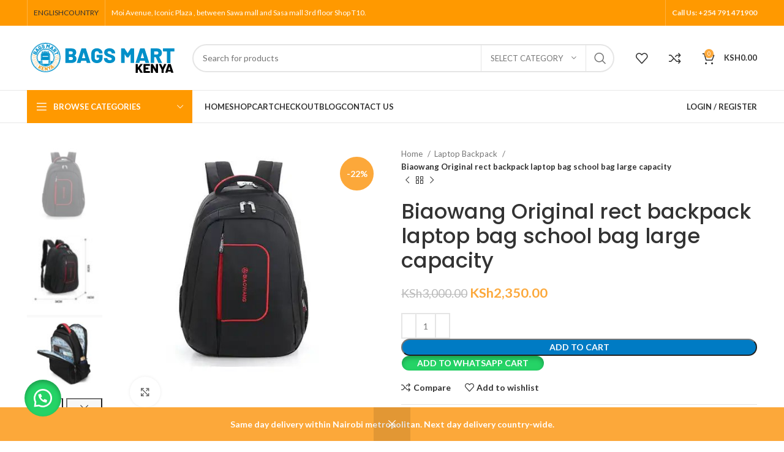

--- FILE ---
content_type: text/html; charset=UTF-8
request_url: https://bagsmartkenya.com/product/original-biaowang-rect-backpack-laptop-bag-school-bag/
body_size: 47301
content:
<!DOCTYPE html>
<html dir="ltr" lang="en-US" prefix="og: https://ogp.me/ns#">
<head>
	<meta charset="UTF-8">
	<link rel="profile" href="https://gmpg.org/xfn/11">
	<link rel="pingback" href="https://bagsmartkenya.com/xmlrpc.php">

			<script>window.MSInputMethodContext && document.documentMode && document.write('<script src="https://bagsmartkenya.com/wp-content/themes/woodmart/js/libs/ie11CustomProperties.min.js"><\/script>');</script>
		<title>Biaowang Original rect backpack laptop bag school bag large capacity</title>
	<style>img:is([sizes="auto" i], [sizes^="auto," i]) { contain-intrinsic-size: 3000px 1500px }</style>
	
		<!-- All in One SEO 4.9.3 - aioseo.com -->
	<meta name="description" content="unique design strong and durable multiple compartments has water bottle compartment laptop bag with a sleeve heavily padded for comfort strong straps" />
	<meta name="robots" content="max-image-preview:large" />
	<meta name="google-site-verification" content="xFE9QH9BKWHlLRD7hEt-79TO3dcvI58K6-yNjEnmuFo" />
	<meta name="p:domain_verify" content="bda38015b35e07852f1ec55fb1d681aa" />
	<link rel="canonical" href="https://bagsmartkenya.com/product/original-biaowang-rect-backpack-laptop-bag-school-bag/" />
	<meta name="generator" content="All in One SEO (AIOSEO) 4.9.3" />
		<meta property="og:locale" content="en_US" />
		<meta property="og:site_name" content="Bags Mart Kenya" />
		<meta property="og:type" content="article" />
		<meta property="og:title" content="Biaowang Original rect backpack laptop bag school bag large capacity" />
		<meta property="og:description" content="unique design strong and durable multiple compartments has water bottle compartment laptop bag with a sleeve heavily padded for comfort strong straps" />
		<meta property="og:url" content="https://bagsmartkenya.com/product/original-biaowang-rect-backpack-laptop-bag-school-bag/" />
		<meta property="og:image" content="https://bagsmartkenya.com/wp-content/uploads/2024/04/bom.png" />
		<meta property="og:image:secure_url" content="https://bagsmartkenya.com/wp-content/uploads/2024/04/bom.png" />
		<meta property="og:image:width" content="200" />
		<meta property="og:image:height" content="200" />
		<meta property="article:published_time" content="2023-05-04T15:54:43+00:00" />
		<meta property="article:modified_time" content="2025-12-15T18:36:16+00:00" />
		<meta property="article:publisher" content="https://www.facebook.com/BagsMartKe" />
		<meta name="twitter:card" content="summary_large_image" />
		<meta name="twitter:title" content="Biaowang Original rect backpack laptop bag school bag large capacity" />
		<meta name="twitter:description" content="unique design strong and durable multiple compartments has water bottle compartment laptop bag with a sleeve heavily padded for comfort strong straps" />
		<meta name="twitter:image" content="https://bagsmartkenya.com/wp-content/uploads/2022/03/cropped-cropped-LogoMakr-7FzEIy.png" />
		<script type="application/ld+json" class="aioseo-schema">
			{"@context":"https:\/\/schema.org","@graph":[{"@type":"BreadcrumbList","@id":"https:\/\/bagsmartkenya.com\/product\/original-biaowang-rect-backpack-laptop-bag-school-bag\/#breadcrumblist","itemListElement":[{"@type":"ListItem","@id":"https:\/\/bagsmartkenya.com#listItem","position":1,"name":"Home","item":"https:\/\/bagsmartkenya.com","nextItem":{"@type":"ListItem","@id":"https:\/\/bagsmartkenya.com\/shop\/#listItem","name":"Shop"}},{"@type":"ListItem","@id":"https:\/\/bagsmartkenya.com\/shop\/#listItem","position":2,"name":"Shop","item":"https:\/\/bagsmartkenya.com\/shop\/","nextItem":{"@type":"ListItem","@id":"https:\/\/bagsmartkenya.com\/product-category\/laptop-backpack\/#listItem","name":"Laptop Backpack"},"previousItem":{"@type":"ListItem","@id":"https:\/\/bagsmartkenya.com#listItem","name":"Home"}},{"@type":"ListItem","@id":"https:\/\/bagsmartkenya.com\/product-category\/laptop-backpack\/#listItem","position":3,"name":"Laptop Backpack","item":"https:\/\/bagsmartkenya.com\/product-category\/laptop-backpack\/","nextItem":{"@type":"ListItem","@id":"https:\/\/bagsmartkenya.com\/product\/original-biaowang-rect-backpack-laptop-bag-school-bag\/#listItem","name":"Biaowang Original rect backpack laptop bag school bag large capacity"},"previousItem":{"@type":"ListItem","@id":"https:\/\/bagsmartkenya.com\/shop\/#listItem","name":"Shop"}},{"@type":"ListItem","@id":"https:\/\/bagsmartkenya.com\/product\/original-biaowang-rect-backpack-laptop-bag-school-bag\/#listItem","position":4,"name":"Biaowang Original rect backpack laptop bag school bag large capacity","previousItem":{"@type":"ListItem","@id":"https:\/\/bagsmartkenya.com\/product-category\/laptop-backpack\/#listItem","name":"Laptop Backpack"}}]},{"@type":"Organization","@id":"https:\/\/bagsmartkenya.com\/#organization","name":"Bags Mart Kenya","description":"Bags Mart Kenya - Quality in every Design Quality in every Design Leading bag shop in Kenya. Deals in school bags suitcases handbags wallets etc at an affordable price.","url":"https:\/\/bagsmartkenya.com\/","email":"bagsmartke@gmail.com","telephone":"+254791471900","foundingDate":"2022-04-01","numberOfEmployees":{"@type":"QuantitativeValue","value":2},"logo":{"@type":"ImageObject","url":"https:\/\/bagsmartkenya.com\/wp-content\/uploads\/2024\/04\/logo-bm.jpg","@id":"https:\/\/bagsmartkenya.com\/product\/original-biaowang-rect-backpack-laptop-bag-school-bag\/#organizationLogo","width":200,"height":200,"caption":"logo bm"},"image":{"@id":"https:\/\/bagsmartkenya.com\/product\/original-biaowang-rect-backpack-laptop-bag-school-bag\/#organizationLogo"},"sameAs":["https:\/\/www.facebook.com\/BagsMartKe","https:\/\/www.instagram.com\/bags_mart_kenya","https:\/\/www.tiktok.com\/@bagsmartkenya"]},{"@type":"WebPage","@id":"https:\/\/bagsmartkenya.com\/product\/original-biaowang-rect-backpack-laptop-bag-school-bag\/#webpage","url":"https:\/\/bagsmartkenya.com\/product\/original-biaowang-rect-backpack-laptop-bag-school-bag\/","name":"Biaowang Original rect backpack laptop bag school bag large capacity","description":"unique design strong and durable multiple compartments has water bottle compartment laptop bag with a sleeve heavily padded for comfort strong straps","inLanguage":"en-US","isPartOf":{"@id":"https:\/\/bagsmartkenya.com\/#website"},"breadcrumb":{"@id":"https:\/\/bagsmartkenya.com\/product\/original-biaowang-rect-backpack-laptop-bag-school-bag\/#breadcrumblist"},"image":{"@type":"ImageObject","url":"https:\/\/bagsmartkenya.com\/wp-content\/uploads\/2023\/05\/5725.jpg","@id":"https:\/\/bagsmartkenya.com\/product\/original-biaowang-rect-backpack-laptop-bag-school-bag\/#mainImage","width":480,"height":402,"caption":"5725"},"primaryImageOfPage":{"@id":"https:\/\/bagsmartkenya.com\/product\/original-biaowang-rect-backpack-laptop-bag-school-bag\/#mainImage"},"datePublished":"2023-05-04T15:54:43+00:00","dateModified":"2025-12-15T18:36:16+00:00"},{"@type":"WebSite","@id":"https:\/\/bagsmartkenya.com\/#website","url":"https:\/\/bagsmartkenya.com\/","name":"Bags Mart Kenya","alternateName":"Bags Mart","description":"Quality in every Design","inLanguage":"en-US","publisher":{"@id":"https:\/\/bagsmartkenya.com\/#organization"}}]}
		</script>
		<!-- All in One SEO -->

<script>window._wca = window._wca || [];</script>
<link rel='dns-prefetch' href='//stats.wp.com' />
<link rel='dns-prefetch' href='//fonts.googleapis.com' />
<link rel='dns-prefetch' href='//widgets.wp.com' />
<link rel='dns-prefetch' href='//s0.wp.com' />
<link rel='dns-prefetch' href='//0.gravatar.com' />
<link rel='dns-prefetch' href='//1.gravatar.com' />
<link rel='dns-prefetch' href='//2.gravatar.com' />
<link rel='dns-prefetch' href='//www.googletagmanager.com' />
<link rel="alternate" type="application/rss+xml" title="Bags Mart Kenya &raquo; Feed" href="https://bagsmartkenya.com/feed/" />
<link rel="alternate" type="application/rss+xml" title="Bags Mart Kenya &raquo; Comments Feed" href="https://bagsmartkenya.com/comments/feed/" />
<link rel="alternate" type="application/rss+xml" title="Bags Mart Kenya &raquo; Biaowang Original rect backpack laptop bag school bag large capacity Comments Feed" href="https://bagsmartkenya.com/product/original-biaowang-rect-backpack-laptop-bag-school-bag/feed/" />
<style id='safe-svg-svg-icon-style-inline-css' type='text/css'>
.safe-svg-cover{text-align:center}.safe-svg-cover .safe-svg-inside{display:inline-block;max-width:100%}.safe-svg-cover svg{fill:currentColor;height:100%;max-height:100%;max-width:100%;width:100%}

</style>
<style id='jetpack-sharing-buttons-style-inline-css' type='text/css'>
.jetpack-sharing-buttons__services-list{display:flex;flex-direction:row;flex-wrap:wrap;gap:0;list-style-type:none;margin:5px;padding:0}.jetpack-sharing-buttons__services-list.has-small-icon-size{font-size:12px}.jetpack-sharing-buttons__services-list.has-normal-icon-size{font-size:16px}.jetpack-sharing-buttons__services-list.has-large-icon-size{font-size:24px}.jetpack-sharing-buttons__services-list.has-huge-icon-size{font-size:36px}@media print{.jetpack-sharing-buttons__services-list{display:none!important}}.editor-styles-wrapper .wp-block-jetpack-sharing-buttons{gap:0;padding-inline-start:0}ul.jetpack-sharing-buttons__services-list.has-background{padding:1.25em 2.375em}
</style>
<style id='classic-theme-styles-inline-css' type='text/css'>
/*! This file is auto-generated */
.wp-block-button__link{color:#fff;background-color:#32373c;border-radius:9999px;box-shadow:none;text-decoration:none;padding:calc(.667em + 2px) calc(1.333em + 2px);font-size:1.125em}.wp-block-file__button{background:#32373c;color:#fff;text-decoration:none}
</style>
<style id='woocommerce-inline-inline-css' type='text/css'>
.woocommerce form .form-row .required { visibility: visible; }
</style>
<link rel='stylesheet' id='wpo_min-header-0-css' href='https://bagsmartkenya.com/wp-content/cache/wpo-minify/1769723831/assets/wpo-minify-header-a8051e86.min.css' type='text/css' media='all' />
<script type="text/javascript" src="https://bagsmartkenya.com/wp-content/cache/wpo-minify/1769723831/assets/wpo-minify-header-7b850e43.min.js" id="wpo_min-header-0-js"></script>
<script type="text/javascript" id="wpo_min-header-1-js-extra">
/* <![CDATA[ */
var wc_add_to_cart_params = {"ajax_url":"\/wp-admin\/admin-ajax.php","wc_ajax_url":"\/?wc-ajax=%%endpoint%%","i18n_view_cart":"View cart","cart_url":"https:\/\/bagsmartkenya.com\/cart\/","is_cart":"","cart_redirect_after_add":"yes"};
var wc_single_product_params = {"i18n_required_rating_text":"Please select a rating","i18n_rating_options":["1 of 5 stars","2 of 5 stars","3 of 5 stars","4 of 5 stars","5 of 5 stars"],"i18n_product_gallery_trigger_text":"View full-screen image gallery","review_rating_required":"yes","flexslider":{"rtl":false,"animation":"slide","smoothHeight":true,"directionNav":false,"controlNav":"thumbnails","slideshow":false,"animationSpeed":500,"animationLoop":false,"allowOneSlide":false},"zoom_enabled":"","zoom_options":[],"photoswipe_enabled":"","photoswipe_options":{"shareEl":false,"closeOnScroll":false,"history":false,"hideAnimationDuration":0,"showAnimationDuration":0},"flexslider_enabled":""};
var woocommerce_params = {"ajax_url":"\/wp-admin\/admin-ajax.php","wc_ajax_url":"\/?wc-ajax=%%endpoint%%","i18n_password_show":"Show password","i18n_password_hide":"Hide password"};
/* ]]> */
</script>
<script type="text/javascript" src="https://bagsmartkenya.com/wp-content/cache/wpo-minify/1769723831/assets/wpo-minify-header-9ea649f0.min.js" id="wpo_min-header-1-js" defer="defer" data-wp-strategy="defer"></script>
<script type="text/javascript" src="https://stats.wp.com/s-202605.js" id="woocommerce-analytics-js" defer="defer" data-wp-strategy="defer"></script>
<script type="text/javascript" src="https://bagsmartkenya.com/wp-content/cache/wpo-minify/1769723831/assets/wpo-minify-header-d7360b4b.min.js" id="wpo_min-header-3-js"></script>
<link rel="https://api.w.org/" href="https://bagsmartkenya.com/wp-json/" /><link rel="alternate" title="JSON" type="application/json" href="https://bagsmartkenya.com/wp-json/wp/v2/product/2445" /><link rel="EditURI" type="application/rsd+xml" title="RSD" href="https://bagsmartkenya.com/xmlrpc.php?rsd" />
<meta name="generator" content="WordPress 6.7.4" />
<meta name="generator" content="WooCommerce 10.3.7" />
<link rel='shortlink' href='https://bagsmartkenya.com/?p=2445' />
<link rel="alternate" title="oEmbed (JSON)" type="application/json+oembed" href="https://bagsmartkenya.com/wp-json/oembed/1.0/embed?url=https%3A%2F%2Fbagsmartkenya.com%2Fproduct%2Foriginal-biaowang-rect-backpack-laptop-bag-school-bag%2F" />
<link rel="alternate" title="oEmbed (XML)" type="text/xml+oembed" href="https://bagsmartkenya.com/wp-json/oembed/1.0/embed?url=https%3A%2F%2Fbagsmartkenya.com%2Fproduct%2Foriginal-biaowang-rect-backpack-laptop-bag-school-bag%2F&#038;format=xml" />
<meta name="generator" content="Site Kit by Google 1.171.0" />
<!-- This website runs the Product Feed PRO for WooCommerce by AdTribes.io plugin - version woocommercesea_option_installed_version -->
	<style>
		#sendbtn,
		#sendbtn2,
		.wa-order-button,
		.gdpr_wa_button_input,
		a.wa-order-checkout,
		a.wa-order-thankyou,
		.shortcode_wa_button,
		.shortcode_wa_button_nt,
		.floating_button {
			-webkit-box-shadow: inset 0px 4px 7px 0px rgba(0,0,0,0.25) !important;
			-moz-box-shadow: inset 0px 4px 7px 0px rgba(0,0,0,0.25) !important;
			box-shadow: inset 0px 4px 7px 0px rgba(0,0,0,0.25) !important;
		}

		#sendbtn:hover,
		#sendbtn2:hover,
		.wa-order-button:hover,
		.gdpr_wa_button_input:hover,
		a.wa-order-checkout:hover,
		a.wa-order-thankyou:hover,
		.shortcode_wa_button:hover,
		.shortcode_wa_button_nt:hover,
		.floating_button:hover {
			-webkit-box-shadow: inset 0px 4px 7px 0px rgba(0,0,0,0.25) !important;
			-moz-box-shadow: inset 0px 4px 7px 0px rgba(0,0,0,0.25) !important;
			box-shadow: inset 0px 4px 7px 0px rgba(0,0,0,0.25) !important;
		}
	</style>
	<style>
		.floating_button {
			margin-top: 20px !important;
			margin-right: 20px !important;
			margin-bottom: 20px !important;
			margin-left: 20px !important;

			padding-top: 10px !important;
			padding-right: 10px !important;
			padding-bottom: 10px !important;
			padding-left: 10px !important;

			position: fixed !important;
			width: 60px !important;
			height: 60px !important;
			bottom: 20px !important;
			background-color: #25D366 !important;
			color: #ffffff !important;
			border-radius: 50% !important;
			display: flex !important;
			align-items: center !important;
			justify-content: center !important;
			box-shadow: 0 8px 25px -5px rgba(45, 62, 79, .3) !important;
			z-index: 9999999 !important;
			text-decoration: none !important;
			left: 20px !important;
		}

		/* Hide the old :before pseudo-element to prevent duplicate icons */
		.floating_button:before {
			display: none !important;
			content: none !important;
		}

		.floating_button_icon {
			display: block !important;
			width: 30px !important;
			height: 30px !important;
			margin-top: 0px !important;
			margin-right: 0px !important;
			margin-bottom: 0px !important;
			margin-left: 0px !important;
			padding-top: 0px !important;
			padding-right: 0px !important;
			padding-bottom: 0px !important;
			padding-left: 0px !important;
			background-image: url('data:image/svg+xml;utf8,<svg xmlns="http://www.w3.org/2000/svg" viewBox="0 0 24 24" width="30px" height="30px"><path fill="%23fff" d="M3.516 3.516c4.686-4.686 12.284-4.686 16.97 0 4.686 4.686 4.686 12.283 0 16.97a12.004 12.004 0 01-13.754 2.299l-5.814.735a.392.392 0 01-.438-.44l.748-5.788A12.002 12.002 0 013.517 3.517zm3.61 17.043l.3.158a9.846 9.846 0 0011.534-1.758c3.843-3.843 3.843-10.074 0-13.918-3.843-3.843-10.075-3.843-13.918 0a9.846 9.846 0 00-1.747 11.554l.16.303-.51 3.942a.196.196 0 00.219.22l3.961-.501zm6.534-7.003l-.933 1.164a9.843 9.843 0 01-3.497-3.495l1.166-.933a.792.792 0 00.23-.94L9.561 6.96a.793.793 0 00-.924-.445 1291.6 1291.6 0 00-2.023.524.797.797 0 00-.588.88 11.754 11.754 0 0010.005 10.005.797.797 0 00.88-.587l.525-2.023a.793.793 0 00-.445-.923L14.6 13.327a.792.792 0 00-.94.23z"/></svg>') !important;
			background-repeat: no-repeat !important;
			background-position: center !important;
			background-size: contain !important;
		}

		.label-container {
			position: fixed !important;
			bottom: 33px !important;
			display: table !important;
			visibility: hidden !important;
			z-index: 9999999 !important;
		}

		.label-text {
			color: #43474e !important;
			background: #f5f7f9 !important;
			display: inline-block !important;
			padding: 7px !important;
			border-radius: 3px !important;
			font-size: 14px !important;
			bottom: 15px !important;
		}

		a.floating_button:hover div.label-container,
		a.floating_button:hover div.label-text {
			visibility: visible !important;
			opacity: 1 !important;
		}

		@media only screen and (max-width: 480px) {
			.floating_button {
				bottom: 10px !important;
				left: 10px !important;
			}
		}
	</style>
		<style>img#wpstats{display:none}</style>
		<!-- Google site verification - Google for WooCommerce -->
<meta name="google-site-verification" content="H7qbNZo4Ky2zDMbUqgAvKxyVZGFtQNa5SIg88BjC0jI" />
					<meta name="viewport" content="width=device-width, initial-scale=1.0, maximum-scale=1.0, user-scalable=no">
										<noscript><style>.woocommerce-product-gallery{ opacity: 1 !important; }</style></noscript>
	<meta name="generator" content="Elementor 3.34.4; features: e_font_icon_svg, additional_custom_breakpoints; settings: css_print_method-external, google_font-enabled, font_display-auto">
<style type="text/css">.recentcomments a{display:inline !important;padding:0 !important;margin:0 !important;}</style>			<style>
				.e-con.e-parent:nth-of-type(n+4):not(.e-lazyloaded):not(.e-no-lazyload),
				.e-con.e-parent:nth-of-type(n+4):not(.e-lazyloaded):not(.e-no-lazyload) * {
					background-image: none !important;
				}
				@media screen and (max-height: 1024px) {
					.e-con.e-parent:nth-of-type(n+3):not(.e-lazyloaded):not(.e-no-lazyload),
					.e-con.e-parent:nth-of-type(n+3):not(.e-lazyloaded):not(.e-no-lazyload) * {
						background-image: none !important;
					}
				}
				@media screen and (max-height: 640px) {
					.e-con.e-parent:nth-of-type(n+2):not(.e-lazyloaded):not(.e-no-lazyload),
					.e-con.e-parent:nth-of-type(n+2):not(.e-lazyloaded):not(.e-no-lazyload) * {
						background-image: none !important;
					}
				}
			</style>
			<!-- Call Now Button 1.4.11 (https://callnowbutton.com) [renderer:cloud, id:domain_f299f7d8_f71e_4154_84ce_609b5af0d709]-->
<script data-cnb-version="1.4.11" type="text/javascript" async="async" src="https://user.callnowbutton.com/domain_f299f7d8_f71e_4154_84ce_609b5af0d709.js"></script>

<!-- Google Tag Manager snippet added by Site Kit -->
<script type="text/javascript">
/* <![CDATA[ */

			( function( w, d, s, l, i ) {
				w[l] = w[l] || [];
				w[l].push( {'gtm.start': new Date().getTime(), event: 'gtm.js'} );
				var f = d.getElementsByTagName( s )[0],
					j = d.createElement( s ), dl = l != 'dataLayer' ? '&l=' + l : '';
				j.async = true;
				j.src = 'https://www.googletagmanager.com/gtm.js?id=' + i + dl;
				f.parentNode.insertBefore( j, f );
			} )( window, document, 'script', 'dataLayer', 'GTM-5SV32WP5' );
			
/* ]]> */
</script>

<!-- End Google Tag Manager snippet added by Site Kit -->
<link rel="icon" href="https://bagsmartkenya.com/wp-content/uploads/2023/08/favi-2-150x150.png" sizes="32x32" />
<link rel="icon" href="https://bagsmartkenya.com/wp-content/uploads/2023/08/favi-2-300x300.png" sizes="192x192" />
<link rel="apple-touch-icon" href="https://bagsmartkenya.com/wp-content/uploads/2023/08/favi-2-300x300.png" />
<meta name="msapplication-TileImage" content="https://bagsmartkenya.com/wp-content/uploads/2023/08/favi-2-300x300.png" />
<style>
		
		</style>
		<!-- Global site tag (gtag.js) - Google Ads: AW-11301558843 - Google for WooCommerce -->
		<script async src="https://www.googletagmanager.com/gtag/js?id=AW-11301558843"></script>
		<script>
			window.dataLayer = window.dataLayer || [];
			function gtag() { dataLayer.push(arguments); }
			gtag( 'consent', 'default', {
				analytics_storage: 'denied',
				ad_storage: 'denied',
				ad_user_data: 'denied',
				ad_personalization: 'denied',
				region: ['AT', 'BE', 'BG', 'HR', 'CY', 'CZ', 'DK', 'EE', 'FI', 'FR', 'DE', 'GR', 'HU', 'IS', 'IE', 'IT', 'LV', 'LI', 'LT', 'LU', 'MT', 'NL', 'NO', 'PL', 'PT', 'RO', 'SK', 'SI', 'ES', 'SE', 'GB', 'CH'],
				wait_for_update: 500,
			} );
			gtag('js', new Date());
			gtag('set', 'developer_id.dOGY3NW', true);
			gtag("config", "AW-11301558843", { "groups": "GLA", "send_page_view": false });		</script>

		</head>

<body class="product-template-default single single-product postid-2445 wp-custom-logo theme-woodmart woocommerce woocommerce-page woocommerce-demo-store woocommerce-no-js wrapper-full-width  woodmart-product-design-default categories-accordion-on woodmart-archive-shop woodmart-ajax-shop-on offcanvas-sidebar-mobile offcanvas-sidebar-tablet sticky-toolbar-on elementor-default elementor-kit-2704">
					<!-- Google Tag Manager (noscript) snippet added by Site Kit -->
		<noscript>
			<iframe src="https://www.googletagmanager.com/ns.html?id=GTM-5SV32WP5" height="0" width="0" style="display:none;visibility:hidden"></iframe>
		</noscript>
		<!-- End Google Tag Manager (noscript) snippet added by Site Kit -->
		<script type="text/javascript" id="wd-flicker-fix">// Flicker fix.</script><p role="complementary" aria-label="Store notice" class="woocommerce-store-notice demo_store" data-notice-id="b3727e255f027d46c2bf6d9ac2ed5bc7" style="display:none;">Same day delivery within Nairobi metropolitan. Next day delivery country-wide. <a role="button" href="#" class="woocommerce-store-notice__dismiss-link">Dismiss</a></p><script type="text/javascript">
/* <![CDATA[ */
gtag("event", "page_view", {send_to: "GLA"});
/* ]]> */
</script>
	
	
	<div class="website-wrapper">
									<header class="whb-header whb-header_516727 whb-sticky-shadow whb-scroll-slide whb-sticky-clone whb-hide-on-scroll">
					<div class="whb-main-header">
	
<div class="whb-row whb-top-bar whb-not-sticky-row whb-with-bg whb-without-border whb-color-light whb-flex-flex-middle">
	<div class="container">
		<div class="whb-flex-row whb-top-bar-inner">
			<div class="whb-column whb-col-left whb-visible-lg">
	<div class="wd-header-divider wd-full-height "></div>
<div class="wd-header-nav wd-header-secondary-nav text-right wd-full-height" role="navigation" aria-label="Secondary navigation">
	<ul id="menu-top-bar-left" class="menu wd-nav wd-nav-secondary wd-style-bordered wd-gap-s"><li id="menu-item-8403" class="menu-item menu-item-type-custom menu-item-object-custom menu-item-has-children menu-item-8403 item-level-0 menu-simple-dropdown wd-event-hover" ><a href="#" class="woodmart-nav-link"><span class="nav-link-text">English</span></a><div class="color-scheme-dark wd-design-default wd-dropdown-menu wd-dropdown"><div class="container">
<ul class="wd-sub-menu color-scheme-dark">
	<li id="menu-item-8404" class="menu-item menu-item-type-custom menu-item-object-custom menu-item-8404 item-level-1 wd-event-hover" ><a href="#" class="woodmart-nav-link">Deutsch</a></li>
	<li id="menu-item-8405" class="menu-item menu-item-type-custom menu-item-object-custom menu-item-8405 item-level-1 wd-event-hover" ><a href="#" class="woodmart-nav-link">French</a></li>
	<li id="menu-item-8406" class="menu-item menu-item-type-custom menu-item-object-custom menu-item-8406 item-level-1 wd-event-hover" ><a href="#" class="woodmart-nav-link">Requires WPML plugin</a></li>
</ul>
</div>
</div>
</li>
<li id="menu-item-8420" class="menu-item menu-item-type-custom menu-item-object-custom menu-item-has-children menu-item-8420 item-level-0 menu-simple-dropdown wd-event-hover" ><a href="#" class="woodmart-nav-link"><span class="nav-link-text">Country</span></a><div class="color-scheme-dark wd-design-default wd-dropdown-menu wd-dropdown"><div class="container">
<ul class="wd-sub-menu color-scheme-dark">
	<li id="menu-item-8421" class="menu-item menu-item-type-custom menu-item-object-custom menu-item-8421 item-level-1 wd-event-hover" ><a href="#" class="woodmart-nav-link">United States (USD)</a></li>
	<li id="menu-item-8422" class="menu-item menu-item-type-custom menu-item-object-custom menu-item-8422 item-level-1 wd-event-hover" ><a href="#" class="woodmart-nav-link">Deutschland (EUR)</a></li>
	<li id="menu-item-8423" class="menu-item menu-item-type-custom menu-item-object-custom menu-item-8423 item-level-1 wd-event-hover" ><a href="#" class="woodmart-nav-link">Japan (JPY)</a></li>
</ul>
</div>
</div>
</li>
</ul></div><!--END MAIN-NAV-->
<div class="wd-header-divider wd-full-height "></div>
<div class="wd-header-text set-cont-mb-s reset-last-child "><span style="color: #ffffff;">Moi Avenue, Iconic Plaza , between Sawa mall and Sasa mall 3rd floor Shop T10.</span></div>
</div>
<div class="whb-column whb-col-center whb-visible-lg whb-empty-column">
	</div>
<div class="whb-column whb-col-right whb-visible-lg">
	
			<div class="wd-social-icons icons-design-default icons-size- color-scheme-light social-follow social-form-circle text-center">

				
									<a rel="noopener noreferrer nofollow" href="#" target="_blank" class=" wd-social-icon social-facebook" aria-label="Facebook social link">
						<span class="wd-icon"></span>
											</a>
				
									<a rel="noopener noreferrer nofollow" href="#" target="_blank" class=" wd-social-icon social-twitter" aria-label="Twitter social link">
						<span class="wd-icon"></span>
											</a>
				
				
									<a rel="noopener noreferrer nofollow" href="#" target="_blank" class=" wd-social-icon social-instagram" aria-label="Instagram social link">
						<span class="wd-icon"></span>
											</a>
				
									<a rel="noopener noreferrer nofollow" href="#" target="_blank" class=" wd-social-icon social-youtube" aria-label="YouTube social link">
						<span class="wd-icon"></span>
											</a>
				
									<a rel="noopener noreferrer nofollow" href="#" target="_blank" class=" wd-social-icon social-pinterest" aria-label="Pinterest social link">
						<span class="wd-icon"></span>
											</a>
				
				
				
				
				
				
				
				
				
				
				
				
								
								
				
								
				
			</div>

		<div class="wd-header-divider wd-full-height "></div>
<div class="wd-header-text set-cont-mb-s reset-last-child "><a href="tel:+254 791 471900"><strong><span class="list-content">Call Us: +254 791 471900</span></strong></a></div>
</div>
<div class="whb-column whb-col-mobile whb-hidden-lg">
	
			<div class="wd-social-icons icons-design-default icons-size- color-scheme-light social-share social-form-circle text-center">

				
									<a rel="noopener noreferrer nofollow" href="https://www.facebook.com/sharer/sharer.php?u=https://bagsmartkenya.com/product/original-biaowang-rect-backpack-laptop-bag-school-bag/" target="_blank" class=" wd-social-icon social-facebook" aria-label="Facebook social link">
						<span class="wd-icon"></span>
											</a>
				
									<a rel="noopener noreferrer nofollow" href="https://twitter.com/share?url=https://bagsmartkenya.com/product/original-biaowang-rect-backpack-laptop-bag-school-bag/" target="_blank" class=" wd-social-icon social-twitter" aria-label="Twitter social link">
						<span class="wd-icon"></span>
											</a>
				
				
				
				
									<a rel="noopener noreferrer nofollow" href="https://pinterest.com/pin/create/button/?url=https://bagsmartkenya.com/product/original-biaowang-rect-backpack-laptop-bag-school-bag/&media=https://bagsmartkenya.com/wp-content/uploads/2023/05/5725.jpg&description=Biaowang+Original+rect+backpack+laptop+bag+school+bag+large+capacity" target="_blank" class=" wd-social-icon social-pinterest" aria-label="Pinterest social link">
						<span class="wd-icon"></span>
											</a>
				
				
									<a rel="noopener noreferrer nofollow" href="https://www.linkedin.com/shareArticle?mini=true&url=https://bagsmartkenya.com/product/original-biaowang-rect-backpack-laptop-bag-school-bag/" target="_blank" class=" wd-social-icon social-linkedin" aria-label="Linkedin social link">
						<span class="wd-icon"></span>
											</a>
				
				
				
				
				
				
				
				
				
				
								
								
				
									<a rel="noopener noreferrer nofollow" href="https://telegram.me/share/url?url=https://bagsmartkenya.com/product/original-biaowang-rect-backpack-laptop-bag-school-bag/" target="_blank" class=" wd-social-icon social-tg" aria-label="Telegram social link">
						<span class="wd-icon"></span>
											</a>
								
				
			</div>

		</div>
		</div>
	</div>
</div>

<div class="whb-row whb-general-header whb-not-sticky-row whb-without-bg whb-border-fullwidth whb-color-dark whb-flex-flex-middle">
	<div class="container">
		<div class="whb-flex-row whb-general-header-inner">
			<div class="whb-column whb-col-left whb-visible-lg">
	<div class="site-logo">
	<a href="https://bagsmartkenya.com/" class="wd-logo wd-main-logo" rel="home">
		<img fetchpriority="high" width="524" height="116" src="https://bagsmartkenya.com/wp-content/uploads/2023/08/bagmart-logo-header-01.svg" class="attachment-full size-full" alt="bagmart logo header 01" style="max-width:250px;" decoding="async" />	</a>
	</div>
</div>
<div class="whb-column whb-col-center whb-visible-lg">
				<div class="wd-search-form wd-header-search-form wd-display-form whb-9x1ytaxq7aphtb3npidp">
				
				
				<form role="search" method="get" class="searchform  wd-with-cat wd-style-default wd-cat-style-bordered woodmart-ajax-search" action="https://bagsmartkenya.com/"  data-thumbnail="1" data-price="1" data-post_type="product" data-count="20" data-sku="0" data-symbols_count="3">
					<input type="text" class="s" placeholder="Search for products" value="" name="s" aria-label="Search" title="Search for products" required/>
					<input type="hidden" name="post_type" value="product">
								<div class="wd-search-cat wd-scroll">
				<input type="hidden" name="product_cat" value="0">
				<a href="#" rel="nofollow" data-val="0">
					<span>
						Select category					</span>
				</a>
				<div class="wd-dropdown wd-dropdown-search-cat wd-dropdown-menu wd-scroll-content wd-design-default">
					<ul class="wd-sub-menu">
						<li style="display:none;"><a href="#" data-val="0">Select category</a></li>
							<li class="cat-item cat-item-178"><a class="pf-value" href="https://bagsmartkenya.com/product-category/accessories/" data-val="accessories" data-title="Accessories" >Accessories</a>
</li>
	<li class="cat-item cat-item-16"><a class="pf-value" href="https://bagsmartkenya.com/product-category/assorted-bags/" data-val="assorted-bags" data-title="Assorted Bags" >Assorted Bags</a>
</li>
	<li class="cat-item cat-item-172"><a class="pf-value" href="https://bagsmartkenya.com/product-category/beddings/" data-val="beddings" data-title="Beddings" >Beddings</a>
</li>
	<li class="cat-item cat-item-190"><a class="pf-value" href="https://bagsmartkenya.com/product-category/bottle/" data-val="bottle" data-title="Bottle" >Bottle</a>
</li>
	<li class="cat-item cat-item-184"><a class="pf-value" href="https://bagsmartkenya.com/product-category/boys-school-bag/" data-val="boys-school-bag" data-title="Boys School Bag" >Boys School Bag</a>
</li>
	<li class="cat-item cat-item-191"><a class="pf-value" href="https://bagsmartkenya.com/product-category/briefcase/" data-val="briefcase" data-title="Briefcase" >Briefcase</a>
</li>
	<li class="cat-item cat-item-186"><a class="pf-value" href="https://bagsmartkenya.com/product-category/chest-bag/" data-val="chest-bag" data-title="Chest Bag" >Chest Bag</a>
</li>
	<li class="cat-item cat-item-78"><a class="pf-value" href="https://bagsmartkenya.com/product-category/shoulder-bagduffel/" data-val="shoulder-bagduffel" data-title="Duffel Bags" >Duffel Bags</a>
</li>
	<li class="cat-item cat-item-182"><a class="pf-value" href="https://bagsmartkenya.com/product-category/trolley-duffel-bags/" data-val="trolley-duffel-bags" data-title="Duffel Bags(wheels)" >Duffel Bags(wheels)</a>
</li>
	<li class="cat-item cat-item-213"><a class="pf-value" href="https://bagsmartkenya.com/product-category/gifts/" data-val="gifts" data-title="Gifts" >Gifts</a>
</li>
	<li class="cat-item cat-item-179"><a class="pf-value" href="https://bagsmartkenya.com/product-category/girls-school/" data-val="girls-school" data-title="Girls school" >Girls school</a>
</li>
	<li class="cat-item cat-item-187"><a class="pf-value" href="https://bagsmartkenya.com/product-category/gym-bag/" data-val="gym-bag" data-title="Gym Bag" >Gym Bag</a>
</li>
	<li class="cat-item cat-item-43"><a class="pf-value" href="https://bagsmartkenya.com/product-category/handbags/" data-val="handbags" data-title="Handbags" >Handbags</a>
</li>
	<li class="cat-item cat-item-183"><a class="pf-value" href="https://bagsmartkenya.com/product-category/kindergarten/" data-val="kindergarten" data-title="Kindergarten" >Kindergarten</a>
</li>
	<li class="cat-item cat-item-45"><a class="pf-value" href="https://bagsmartkenya.com/product-category/laptop-backpack/" data-val="laptop-backpack" data-title="Laptop Backpack" >Laptop Backpack</a>
</li>
	<li class="cat-item cat-item-189"><a class="pf-value" href="https://bagsmartkenya.com/product-category/lunch-bag/" data-val="lunch-bag" data-title="Lunch Bag" >Lunch Bag</a>
</li>
	<li class="cat-item cat-item-174"><a class="pf-value" href="https://bagsmartkenya.com/product-category/outdoor-bags/" data-val="outdoor-bags" data-title="Outdoor Bags" >Outdoor Bags</a>
</li>
	<li class="cat-item cat-item-80"><a class="pf-value" href="https://bagsmartkenya.com/product-category/primary-school-bags/" data-val="primary-school-bags" data-title="School Bags" >School Bags</a>
</li>
	<li class="cat-item cat-item-204"><a class="pf-value" href="https://bagsmartkenya.com/product-category/school-shoes/" data-val="school-shoes" data-title="School Shoes" >School Shoes</a>
</li>
	<li class="cat-item cat-item-56"><a class="pf-value" href="https://bagsmartkenya.com/product-category/travel-bag/" data-val="travel-bag" data-title="Suitcases" >Suitcases</a>
<ul class='children'>
	<li class="cat-item cat-item-198"><a class="pf-value" href="https://bagsmartkenya.com/product-category/travel-bag/4in1/" data-val="4in1" data-title="4in1" >4in1</a>
</li>
	<li class="cat-item cat-item-192"><a class="pf-value" href="https://bagsmartkenya.com/product-category/travel-bag/single-suitcase/" data-val="single-suitcase" data-title="single suitcase" >single suitcase</a>
</li>
</ul>
</li>
	<li class="cat-item cat-item-211"><a class="pf-value" href="https://bagsmartkenya.com/product-category/swimming-bag/" data-val="swimming-bag" data-title="Swimming bag" >Swimming bag</a>
</li>
	<li class="cat-item cat-item-193"><a class="pf-value" href="https://bagsmartkenya.com/product-category/twin-set-suitcase/" data-val="twin-set-suitcase" data-title="twin set suitcase" >twin set suitcase</a>
</li>
					</ul>
				</div>
			</div>
								<button type="submit" class="searchsubmit">
						<span>
							Search						</span>
											</button>
				</form>

				
				
									<div class="search-results-wrapper">
						<div class="wd-dropdown-results wd-scroll wd-dropdown">
							<div class="wd-scroll-content"></div>
						</div>
					</div>
				
				
							</div>
		</div>
<div class="whb-column whb-col-right whb-visible-lg">
	<div class="whb-space-element " style="width:15px;"></div>
<div class="wd-header-wishlist wd-tools-element wd-style-icon wd-with-count wd-design-2 whb-a22wdkiy3r40yw2paskq" title="My Wishlist">
	<a href="https://bagsmartkenya.com/product/original-biaowang-rect-backpack-laptop-bag-school-bag/">
		
			<span class="wd-tools-icon">
				
									<span class="wd-tools-count">
						0					</span>
							</span>

			<span class="wd-tools-text">
				Wishlist			</span>

			</a>
</div>

<div class="wd-header-compare wd-tools-element wd-style-icon wd-with-count wd-design-2 whb-p2jvs451wo69tpw9jy4t">
	<a href="https://bagsmartkenya.com/compare/" title="Compare products">
		
			<span class="wd-tools-icon">
				
									<span class="wd-tools-count">0</span>
							</span>
			<span class="wd-tools-text">
				Compare			</span>

			</a>
	</div>

<div class="wd-header-cart wd-tools-element wd-design-2 cart-widget-opener whb-nedhm962r512y1xz9j06">
	<a href="https://bagsmartkenya.com/cart/" title="Shopping cart">
		
			<span class="wd-tools-icon">
															<span class="wd-cart-number wd-tools-count">0 <span>items</span></span>
									</span>
			<span class="wd-tools-text">
				
										<span class="wd-cart-subtotal"><span class="woocommerce-Price-amount amount"><bdi><span class="woocommerce-Price-currencySymbol">KSh</span>0.00</bdi></span></span>
					</span>

			</a>
	</div>
</div>
<div class="whb-column whb-mobile-left whb-hidden-lg">
	<div class="wd-tools-element wd-header-mobile-nav wd-style-icon wd-design-1 whb-ecer5c0x9risnca7ik4v">
	<a href="#" rel="nofollow" aria-label="Open mobile menu">
		
		<span class="wd-tools-icon">
					</span>

		<span class="wd-tools-text">Menu</span>

			</a>
</div><!--END wd-header-mobile-nav--></div>
<div class="whb-column whb-mobile-center whb-hidden-lg">
	<div class="site-logo">
	<a href="https://bagsmartkenya.com/" class="wd-logo wd-main-logo" rel="home">
		<img width="524" height="116" src="https://bagsmartkenya.com/wp-content/uploads/2023/08/bagmart-logo-header-01.svg" class="attachment-full size-full" alt="bagmart logo header 01" style="max-width:179px;" decoding="async" />	</a>
	</div>
</div>
<div class="whb-column whb-mobile-right whb-hidden-lg">
	
<div class="wd-header-cart wd-tools-element wd-design-5 cart-widget-opener whb-trk5sfmvib0ch1s1qbtc">
	<a href="https://bagsmartkenya.com/cart/" title="Shopping cart">
		
			<span class="wd-tools-icon wd-icon-alt">
															<span class="wd-cart-number wd-tools-count">0 <span>items</span></span>
									</span>
			<span class="wd-tools-text">
				
										<span class="wd-cart-subtotal"><span class="woocommerce-Price-amount amount"><bdi><span class="woocommerce-Price-currencySymbol">KSh</span>0.00</bdi></span></span>
					</span>

			</a>
	</div>
</div>
		</div>
	</div>
</div>

<div class="whb-row whb-header-bottom whb-sticky-row whb-without-bg whb-border-fullwidth whb-color-dark whb-flex-flex-middle whb-hidden-mobile">
	<div class="container">
		<div class="whb-flex-row whb-header-bottom-inner">
			<div class="whb-column whb-col-left whb-visible-lg">
	
<div class="wd-header-cats wd-style-1 wd-event-hover whb-wjlcubfdmlq3d7jvmt23" role="navigation" aria-label="Header categories navigation">
	<span class="menu-opener color-scheme-light has-bg">
					<span class="menu-opener-icon"></span>
		
		<span class="menu-open-label">
			Browse Categories		</span>
	</span>
	<div class="wd-dropdown wd-dropdown-cats">
		<ul id="menu-categories" class="menu wd-nav wd-nav-vertical wd-design-default"><li id="menu-item-13891" class="menu-item menu-item-type-taxonomy menu-item-object-product_cat menu-item-13891 item-level-0 menu-simple-dropdown wd-event-hover" ><a href="https://bagsmartkenya.com/product-category/assorted-bags/" class="woodmart-nav-link"><span class="nav-link-text">Assorted Bags</span></a></li>
<li id="menu-item-13899" class="menu-item menu-item-type-taxonomy menu-item-object-product_cat menu-item-13899 item-level-0 menu-simple-dropdown wd-event-hover" ><a href="https://bagsmartkenya.com/product-category/handbags/" class="woodmart-nav-link"><span class="nav-link-text">Handbags</span></a></li>
<li id="menu-item-13903" class="menu-item menu-item-type-taxonomy menu-item-object-product_cat current-product-ancestor current-menu-parent current-product-parent menu-item-13903 item-level-0 menu-simple-dropdown wd-event-hover" ><a href="https://bagsmartkenya.com/product-category/laptop-backpack/" class="woodmart-nav-link"><span class="nav-link-text">Laptop Backpack</span></a></li>
<li id="menu-item-13908" class="menu-item menu-item-type-taxonomy menu-item-object-product_cat menu-item-13908 item-level-0 menu-simple-dropdown wd-event-hover" ><a href="https://bagsmartkenya.com/product-category/primary-school-bags/" class="woodmart-nav-link"><span class="nav-link-text">School Bags</span></a></li>
<li id="menu-item-13912" class="menu-item menu-item-type-taxonomy menu-item-object-product_cat menu-item-13912 item-level-0 menu-simple-dropdown wd-event-hover" ><a href="https://bagsmartkenya.com/product-category/shoulder-bagduffel/" class="woodmart-nav-link"><span class="nav-link-text">Duffel Bags</span></a></li>
<li id="menu-item-13915" class="menu-item menu-item-type-taxonomy menu-item-object-product_cat menu-item-13915 item-level-0 menu-simple-dropdown wd-event-hover" ><a href="https://bagsmartkenya.com/product-category/travel-bag/" class="woodmart-nav-link"><span class="nav-link-text">Suitcases</span></a></li>
<li id="menu-item-18011" class="menu-item menu-item-type-taxonomy menu-item-object-product_cat menu-item-18011 item-level-0 menu-simple-dropdown wd-event-hover" ><a href="https://bagsmartkenya.com/product-category/travel-bag/single-suitcase/" class="woodmart-nav-link"><span class="nav-link-text">single suitcase</span></a></li>
<li id="menu-item-18012" class="menu-item menu-item-type-taxonomy menu-item-object-product_cat menu-item-18012 item-level-0 menu-simple-dropdown wd-event-hover" ><a href="https://bagsmartkenya.com/product-category/girls-school/" class="woodmart-nav-link"><span class="nav-link-text">Girls school</span></a></li>
<li id="menu-item-18013" class="menu-item menu-item-type-taxonomy menu-item-object-product_cat menu-item-18013 item-level-0 menu-simple-dropdown wd-event-hover" ><a href="https://bagsmartkenya.com/product-category/shoulder-bagduffel/" class="woodmart-nav-link"><span class="nav-link-text">Duffel Bags</span></a></li>
<li id="menu-item-18014" class="menu-item menu-item-type-taxonomy menu-item-object-product_cat menu-item-18014 item-level-0 menu-simple-dropdown wd-event-hover" ><a href="https://bagsmartkenya.com/product-category/boys-school-bag/" class="woodmart-nav-link"><span class="nav-link-text">Boys School Bag</span></a></li>
<li id="menu-item-18015" class="menu-item menu-item-type-taxonomy menu-item-object-product_cat menu-item-18015 item-level-0 menu-simple-dropdown wd-event-hover" ><a href="https://bagsmartkenya.com/product-category/kindergarten/" class="woodmart-nav-link"><span class="nav-link-text">Kindergarten</span></a></li>
<li id="menu-item-18016" class="menu-item menu-item-type-taxonomy menu-item-object-product_cat menu-item-18016 item-level-0 menu-simple-dropdown wd-event-hover" ><a href="https://bagsmartkenya.com/product-category/lunch-bag/" class="woodmart-nav-link"><span class="nav-link-text">Lunch Bag</span></a></li>
</ul>	</div>
</div>
</div>
<div class="whb-column whb-col-center whb-visible-lg">
	<div class="wd-header-nav wd-header-main-nav text-left wd-design-1" role="navigation" aria-label="Main navigation">
	<ul id="menu-main-menu-left" class="menu wd-nav wd-nav-main wd-style-default wd-gap-s"><li id="menu-item-13885" class="menu-item menu-item-type-post_type menu-item-object-page menu-item-home menu-item-13885 item-level-0 menu-mega-dropdown wd-event-hover menu-item-has-children" ><a href="https://bagsmartkenya.com/" class="woodmart-nav-link"><span class="nav-link-text">Home</span></a>
<div class="wd-dropdown-menu wd-dropdown wd-design-full-width color-scheme-dark">

<div class="container">
			<link rel="stylesheet" id="elementor-post-2721-css" href="https://bagsmartkenya.com/wp-content/uploads/elementor/css/post-2721.css?ver=1769723831" type="text/css" media="all">
					<div data-elementor-type="wp-post" data-elementor-id="2721" class="elementor elementor-2721">
						<section class="elementor-section elementor-top-section elementor-element elementor-element-6337d053 elementor-section-boxed elementor-section-height-default elementor-section-height-default wd-section-disabled" data-id="6337d053" data-element_type="section">
						<div class="elementor-container elementor-column-gap-default">
					<div class="elementor-column elementor-col-25 elementor-top-column elementor-element elementor-element-43aba99b" data-id="43aba99b" data-element_type="column">
			<div class="elementor-widget-wrap elementor-element-populated">
						<div class="elementor-element elementor-element-0ae53d0 elementor-widget__width-auto elementor-widget elementor-widget-wd_image_or_svg" data-id="0ae53d0" data-element_type="widget" data-widget_type="wd_image_or_svg.default">
				<div class="elementor-widget-container">
					
		<div class="wd-image text-left">
							<a  href="#">
								<img width="1" height="1" src="https://bagsmartkenya.com/wp-content/uploads/2022/04/27013.jpg" class="attachment-full size-full wp-image-738" alt="27013" decoding="async" />							</a>
					</div>

						</div>
				</div>
				<div class="elementor-element elementor-element-f75d0fd elementor-widget elementor-widget-wd_text_block" data-id="f75d0fd" data-element_type="widget" data-widget_type="wd_text_block.default">
				<div class="elementor-widget-container">
							<div class="wd-text-block reset-last-child text-center">
			
			<a href="#">Menu title</a>
					</div>
						</div>
				</div>
					</div>
		</div>
				<div class="elementor-column elementor-col-25 elementor-top-column elementor-element elementor-element-282d81fc" data-id="282d81fc" data-element_type="column">
			<div class="elementor-widget-wrap elementor-element-populated">
						<div class="elementor-element elementor-element-166b9d2 elementor-widget__width-auto elementor-widget elementor-widget-wd_image_or_svg" data-id="166b9d2" data-element_type="widget" data-widget_type="wd_image_or_svg.default">
				<div class="elementor-widget-container">
					
		<div class="wd-image text-left">
							<a  href="#">
								<img loading="lazy" width="750" height="751" src="https://bagsmartkenya.com/wp-content/uploads/2022/04/27015.jpg" class="attachment-full size-full wp-image-740" alt="27015" decoding="async" srcset="https://bagsmartkenya.com/wp-content/uploads/2022/04/27015.jpg 750w, https://bagsmartkenya.com/wp-content/uploads/2022/04/27015-150x150.jpg 150w, https://bagsmartkenya.com/wp-content/uploads/2022/04/27015-700x701.jpg 700w, https://bagsmartkenya.com/wp-content/uploads/2022/04/27015-300x300.jpg 300w, https://bagsmartkenya.com/wp-content/uploads/2022/04/27015-320x320.jpg 320w, https://bagsmartkenya.com/wp-content/uploads/2022/04/27015-600x601.jpg 600w, https://bagsmartkenya.com/wp-content/uploads/2022/04/27015-100x100.jpg 100w, https://bagsmartkenya.com/wp-content/uploads/2022/04/27015-48x48.jpg 48w" sizes="(max-width: 750px) 100vw, 750px" />							</a>
					</div>

						</div>
				</div>
				<div class="elementor-element elementor-element-7dd632d elementor-widget elementor-widget-wd_text_block" data-id="7dd632d" data-element_type="widget" data-widget_type="wd_text_block.default">
				<div class="elementor-widget-container">
							<div class="wd-text-block reset-last-child text-center">
			
			<a href="#">Menu title</a>
					</div>
						</div>
				</div>
					</div>
		</div>
				<div class="elementor-column elementor-col-25 elementor-top-column elementor-element elementor-element-67928d42" data-id="67928d42" data-element_type="column">
			<div class="elementor-widget-wrap elementor-element-populated">
						<div class="elementor-element elementor-element-32891d1 elementor-widget__width-auto elementor-widget elementor-widget-wd_image_or_svg" data-id="32891d1" data-element_type="widget" data-widget_type="wd_image_or_svg.default">
				<div class="elementor-widget-container">
					
		<div class="wd-image text-left">
							<a  href="#">
								<img loading="lazy" width="1" height="1" src="https://bagsmartkenya.com/wp-content/uploads/2022/04/27014.jpg" class="attachment-full size-full wp-image-739" alt="27014" decoding="async" />							</a>
					</div>

						</div>
				</div>
				<div class="elementor-element elementor-element-ebcca7b elementor-widget elementor-widget-wd_text_block" data-id="ebcca7b" data-element_type="widget" data-widget_type="wd_text_block.default">
				<div class="elementor-widget-container">
							<div class="wd-text-block reset-last-child text-center">
			
			<a href="#">Menu title</a>
					</div>
						</div>
				</div>
					</div>
		</div>
				<div class="elementor-column elementor-col-25 elementor-top-column elementor-element elementor-element-429c10ca" data-id="429c10ca" data-element_type="column">
			<div class="elementor-widget-wrap elementor-element-populated">
						<div class="elementor-element elementor-element-4a6a557 elementor-widget__width-auto elementor-widget elementor-widget-wd_image_or_svg" data-id="4a6a557" data-element_type="widget" data-widget_type="wd_image_or_svg.default">
				<div class="elementor-widget-container">
					
		<div class="wd-image text-left">
							<a  href="#">
								<img loading="lazy" width="750" height="751" src="https://bagsmartkenya.com/wp-content/uploads/2022/04/27011.jpg" class="attachment-full size-full wp-image-741" alt="27011" decoding="async" srcset="https://bagsmartkenya.com/wp-content/uploads/2022/04/27011.jpg 750w, https://bagsmartkenya.com/wp-content/uploads/2022/04/27011-150x150.jpg 150w, https://bagsmartkenya.com/wp-content/uploads/2022/04/27011-700x701.jpg 700w, https://bagsmartkenya.com/wp-content/uploads/2022/04/27011-300x300.jpg 300w, https://bagsmartkenya.com/wp-content/uploads/2022/04/27011-320x320.jpg 320w, https://bagsmartkenya.com/wp-content/uploads/2022/04/27011-600x601.jpg 600w, https://bagsmartkenya.com/wp-content/uploads/2022/04/27011-100x100.jpg 100w, https://bagsmartkenya.com/wp-content/uploads/2022/04/27011-48x48.jpg 48w" sizes="(max-width: 750px) 100vw, 750px" />							</a>
					</div>

						</div>
				</div>
				<div class="elementor-element elementor-element-0fb3f04 elementor-widget elementor-widget-wd_text_block" data-id="0fb3f04" data-element_type="widget" data-widget_type="wd_text_block.default">
				<div class="elementor-widget-container">
							<div class="wd-text-block reset-last-child text-center">
			
			<a href="#">Menu title</a>
					</div>
						</div>
				</div>
					</div>
		</div>
					</div>
		</section>
				</div>
		
</div>

</div>
</li>
<li id="menu-item-13888" class="menu-item menu-item-type-post_type menu-item-object-page current_page_parent menu-item-13888 item-level-0 menu-mega-dropdown wd-event-hover menu-item-has-children" ><a href="https://bagsmartkenya.com/shop/" class="woodmart-nav-link"><span class="nav-link-text">Shop</span></a>
<div class="wd-dropdown-menu wd-dropdown wd-design-full-width color-scheme-dark">

<div class="container">
			<link rel="stylesheet" id="elementor-post-8364-css" href="https://bagsmartkenya.com/wp-content/uploads/elementor/css/post-8364.css?ver=1769723831" type="text/css" media="all">
					<div data-elementor-type="wp-post" data-elementor-id="8364" class="elementor elementor-8364">
						<section class="elementor-section elementor-top-section elementor-element elementor-element-2975e8a4 elementor-section-content-top elementor-section-boxed elementor-section-height-default elementor-section-height-default wd-section-disabled" data-id="2975e8a4" data-element_type="section">
						<div class="elementor-container elementor-column-gap-default">
					<div class="elementor-column elementor-col-16 elementor-top-column elementor-element elementor-element-1bd3f387" data-id="1bd3f387" data-element_type="column">
			<div class="elementor-widget-wrap elementor-element-populated">
						<div class="elementor-element elementor-element-572c23b8 elementor-widget elementor-widget-wd_extra_menu_list" data-id="572c23b8" data-element_type="widget" data-widget_type="wd_extra_menu_list.default">
				<div class="elementor-widget-container">
								<ul class="wd-sub-menu  mega-menu-list">
				<li class="item-with-label item-label-black">
											<a  href="https://bagsmartkenya.com/shop/">
																						
															Shop pages							
													</a>
					
					<ul class="sub-sub-menu">
													
							<li class="item-with-label item-label-blue">
								<a  href="https://bagsmartkenya.com/shop/?opts=filters_area">
																												
																			Filters area									
																	</a>
							</li>
													
							<li class="item-with-label item-label-blue">
								<a  href="https://bagsmartkenya.com/shop/?opts=hidden_sidebar">
																												
																			Hidden sidebar									
																	</a>
							</li>
													
							<li class="item-with-label item-label-blue">
								<a  href="https://bagsmartkenya.com/shop/?opts=no_page_heading">
																												
																			No page heading									
																	</a>
							</li>
													
							<li class="item-with-label item-label-blue">
								<a  href="https://bagsmartkenya.com/shop/?opts=small_categories">
																												
																			Small categories menu									
																	</a>
							</li>
													
							<li class="item-with-label item-label-blue">
								<a  href="https://bagsmartkenya.com/shop/?opts=bordered_grid">
																												
																			Bordered grid									
																	</a>
							</li>
													
							<li class="item-with-label item-label-blue">
								<a  href="https://bagsmartkenya.com/shop/?opts=list_view">
																												
																			Products list view									
																	</a>
							</li>
													
							<li class="item-with-label item-label-blue">
								<a  href="https://bagsmartkenya.com/shop/?opts=with_background">
																												
																			With background									
																	</a>
							</li>
													
							<li class="item-with-label item-label-blue">
								<a  href="https://bagsmartkenya.com/product-category/furniture/">
																												
																			Category description									
																	</a>
							</li>
													
							<li class="item-with-label item-label-blue">
								<a  href="https://bagsmartkenya.com/shop/?opts=header_overlap">
																												
																			Header overlap									
																	</a>
							</li>
													
							<li class="item-with-label item-label-blue">
								<a  href="https://bagsmartkenya.com/shop">
																												
																			Default shop									
																	</a>
							</li>
											</ul>
				</li>
			</ul>
						</div>
				</div>
					</div>
		</div>
				<div class="elementor-column elementor-col-16 elementor-top-column elementor-element elementor-element-716ad27" data-id="716ad27" data-element_type="column">
			<div class="elementor-widget-wrap elementor-element-populated">
						<div class="elementor-element elementor-element-56990d63 elementor-widget elementor-widget-wd_extra_menu_list" data-id="56990d63" data-element_type="widget" data-widget_type="wd_extra_menu_list.default">
				<div class="elementor-widget-container">
								<ul class="wd-sub-menu  mega-menu-list">
				<li class="item-with-label item-label-orange">
											<a  href="https://bagsmartkenya.com/shop/">
																						
															Product hovers							
															<span class="menu-label menu-label-orange">
									effects								</span>
													</a>
					
					<ul class="sub-sub-menu">
													
							<li class="item-with-label item-label-blue">
								<a  href="https://bagsmartkenya.com/shop">
																												
																			Summary on hover									
																	</a>
							</li>
													
							<li class="item-with-label item-label-blue">
								<a  href="https://bagsmartkenya.com/shop/?opts=hover_icons">
																												
																			Icons on hover									
																	</a>
							</li>
													
							<li class="item-with-label item-label-blue">
								<a  href="https://bagsmartkenya.com/shop/?opts=hover_icons_cart">
																												
																			Icons &amp; Add to cart									
																	</a>
							</li>
													
							<li class="item-with-label item-label-blue">
								<a  href="https://bagsmartkenya.com/shop/?opts=image_info">
																												
																			Full info on image									
																	</a>
							</li>
													
							<li class="item-with-label item-label-blue">
								<a  href="https://bagsmartkenya.com/shop/?opts=hover_info">
																												
																			All info on hover									
																	</a>
							</li>
													
							<li class="item-with-label item-label-blue">
								<a  href="https://bagsmartkenya.com/shop/?opts=image_button">
																												
																			Button on image									
																	</a>
							</li>
													
							<li class="item-with-label item-label-blue">
								<a  href="https://bagsmartkenya.com/shop/?opts=button_standard">
																												
																			Standard button									
																	</a>
							</li>
													
							<li class="item-with-label item-label-blue">
								<a  href="https://bagsmartkenya.com/shop/?opts=quick_shop">
																												
																			Quick shop									
																	</a>
							</li>
													
							<li class="item-with-label item-label-blue">
								<a  href="https://bagsmartkenya.com/shop/?opts=tiled_hover">
																												
																			Tiled hover									
																	</a>
							</li>
											</ul>
				</li>
			</ul>
						</div>
				</div>
					</div>
		</div>
				<div class="elementor-column elementor-col-16 elementor-top-column elementor-element elementor-element-13c46b47" data-id="13c46b47" data-element_type="column">
			<div class="elementor-widget-wrap elementor-element-populated">
						<div class="elementor-element elementor-element-4d66c019 elementor-widget elementor-widget-wd_extra_menu_list" data-id="4d66c019" data-element_type="widget" data-widget_type="wd_extra_menu_list.default">
				<div class="elementor-widget-container">
								<ul class="wd-sub-menu  mega-menu-list">
				<li class="item-with-label item-label-red">
											<a  href="https://bagsmartkenya.com/shop/">
																						
															Product pages							
															<span class="menu-label menu-label-red">
									Unlimited								</span>
													</a>
					
					<ul class="sub-sub-menu">
													
							<li class="item-with-label item-label-primary">
								<a  href="https://bagsmartkenya.com/product/eames-plastic-side-chair/">
																												
																			Default									
																	</a>
							</li>
													
							<li class="item-with-label item-label-primary">
								<a  href="https://bagsmartkenya.com/product/panton-tunior-chair/?opts=product_center">
																												
																			Centered									
																	</a>
							</li>
													
							<li class="item-with-label item-label-primary">
								<a  href="https://bagsmartkenya.com/product/smart-watches-wood-edition/?opts=product_sticky">
																												
																			Sticky description									
																	</a>
							</li>
													
							<li class="item-with-label item-label-primary">
								<a  href="https://bagsmartkenya.com/product/augue-adipiscing-euismod/?opts=product_shadow">
																												
																			With shadow									
																	</a>
							</li>
													
							<li class="item-with-label item-label-primary">
								<a  href="https://bagsmartkenya.com/product/eames-plastic-side-chair/?opts=product_bg">
																												
																			With background									
																	</a>
							</li>
													
							<li class="item-with-label item-label-orange">
								<a  href="https://bagsmartkenya.com/product/decoration-wooden-present/?opts=product_accordion">
																												
																			Accordion tabs									
																			<span class="menu-label menu-label-orange">
											New										</span>
																	</a>
							</li>
													
							<li class="item-with-label item-label-primary">
								<a  href="https://bagsmartkenya.com/product/wine-bottle-lantern/?opts=accordion_content">
																												
																			Accordion in content									
																	</a>
							</li>
													
							<li class="item-with-label item-label-primary">
								<a  href="https://bagsmartkenya.com/product/wooden-single-drawer/?opts=sticky_add_to_cart">
																												
																			Sticky add to cart									
																	</a>
							</li>
													
							<li class="item-with-label item-label-primary">
								<a  href="https://bagsmartkenya.com/product/iphone-dock/?opts=product_sidebar">
																												
																			With sidebar									
																	</a>
							</li>
													
							<li class="item-with-label item-label-primary">
								<a  href="https://bagsmartkenya.com/product/eames-lounge-chair/">
																												
																			Extra content #1									
																	</a>
							</li>
													
							<li class="item-with-label item-label-primary">
								<a  href="https://bagsmartkenya.com/product/ornare-auctor/">
																												
																			Extra content #2									
																	</a>
							</li>
											</ul>
				</li>
			</ul>
						</div>
				</div>
					</div>
		</div>
				<div class="elementor-column elementor-col-16 elementor-top-column elementor-element elementor-element-7efa6ea" data-id="7efa6ea" data-element_type="column">
			<div class="elementor-widget-wrap elementor-element-populated">
						<div class="elementor-element elementor-element-fa003d3 elementor-widget elementor-widget-wd_extra_menu_list" data-id="fa003d3" data-element_type="widget" data-widget_type="wd_extra_menu_list.default">
				<div class="elementor-widget-container">
								<ul class="wd-sub-menu  mega-menu-list">
				<li class="item-with-label item-label-red">
											<a  href="https://bagsmartkenya.com/shop/">
																						
															Product images							
													</a>
					
					<ul class="sub-sub-menu">
													
							<li class="item-with-label item-label-primary">
								<a  href="https://bagsmartkenya.com/product/classic-wooden-chair/">
																												
																			Thumbnails left									
																	</a>
							</li>
													
							<li class="item-with-label item-label-primary">
								<a  href="https://bagsmartkenya.com/product/augue-adipiscing-euismod/?opts=images_bottom">
																												
																			Thumbnails bottom									
																	</a>
							</li>
													
							<li class="item-with-label item-label-primary">
								<a  href="https://bagsmartkenya.com/product/eames-plastic-side-chair/?opts=images_sticky">
																												
																			Sticky images									
																	</a>
							</li>
													
							<li class="item-with-label item-label-primary">
								<a  href="https://bagsmartkenya.com/product/panton-tunior-chair/?opts=images_col1">
																												
																			One column									
																	</a>
							</li>
													
							<li class="item-with-label item-label-primary">
								<a  href="https://bagsmartkenya.com/product/wine-bottle-lantern/?opts=images_col2">
																												
																			Two columns									
																	</a>
							</li>
													
							<li class="item-with-label item-label-primary">
								<a  href="https://bagsmartkenya.com/product/decoration-wooden-present/?opts=images_combined">
																												
																			Combined grid									
																	</a>
							</li>
													
							<li class="item-with-label item-label-primary">
								<a  href="https://bagsmartkenya.com/product/iphone-dock/?opts=product_img_fullwidth">
																												
																			Images full-width									
																	</a>
							</li>
													
							<li class="item-with-label item-label-primary">
								<a  href="https://bagsmartkenya.com/product/smart-watches-wood-edition/">
																												
																			Zoom image									
																	</a>
							</li>
													
							<li class="item-with-label item-label-primary">
								<a  href="https://bagsmartkenya.com/product/panton-tunior-chair/?opts=images_small">
																												
																			Images size - small									
																	</a>
							</li>
													
							<li class="item-with-label item-label-primary">
								<a  href="https://bagsmartkenya.com/product/eames-lounge-chair/?opts=images_large">
																												
																			Images size - large									
																	</a>
							</li>
													
							<li class="item-with-label item-label-primary">
								<a  href="https://bagsmartkenya.com/product/ornare-auctor/?opts=without_thumb">
																												
																			Without thumbnails									
																	</a>
							</li>
											</ul>
				</li>
			</ul>
						</div>
				</div>
					</div>
		</div>
				<div class="elementor-column elementor-col-16 elementor-top-column elementor-element elementor-element-902381d" data-id="902381d" data-element_type="column">
			<div class="elementor-widget-wrap elementor-element-populated">
						<div class="elementor-element elementor-element-470ce7c8 elementor-widget elementor-widget-wd_extra_menu_list" data-id="470ce7c8" data-element_type="widget" data-widget_type="wd_extra_menu_list.default">
				<div class="elementor-widget-container">
								<ul class="wd-sub-menu  mega-menu-list">
				<li class="item-with-label item-label-red">
											<a  href="https://bagsmartkenya.com/shop/">
																						
															WooCommerce							
													</a>
					
					<ul class="sub-sub-menu">
													
							<li class="item-with-label item-label-primary">
								<a  href="https://bagsmartkenya.com/product/augue-adipiscing-euismod/">
																												
																			Simple product									
																	</a>
							</li>
													
							<li class="item-with-label item-label-primary">
								<a  href="https://bagsmartkenya.com/product/wooden-single-drawer/">
																												
																			Grouped product									
																	</a>
							</li>
													
							<li class="item-with-label item-label-primary">
								<a  href="https://bagsmartkenya.com/my-account/">
																												
																			My account									
																	</a>
							</li>
											</ul>
				</li>
			</ul>
						</div>
				</div>
					</div>
		</div>
				<div class="elementor-column elementor-col-16 elementor-top-column elementor-element elementor-element-7f413a95" data-id="7f413a95" data-element_type="column">
			<div class="elementor-widget-wrap elementor-element-populated">
						<div class="elementor-element elementor-element-1f4a78a1 elementor-widget elementor-widget-wd_extra_menu_list" data-id="1f4a78a1" data-element_type="widget" data-widget_type="wd_extra_menu_list.default">
				<div class="elementor-widget-container">
								<ul class="wd-sub-menu  mega-menu-list">
				<li class="item-with-label item-label-red">
											<a  href="https://bagsmartkenya.com/shop/">
																						
															Features							
													</a>
					
					<ul class="sub-sub-menu">
													
							<li class="item-with-label item-label-primary">
								<a  href="https://bagsmartkenya.com/product/eames-lounge-chair/">
																												
																			360° product viewer									
																	</a>
							</li>
													
							<li class="item-with-label item-label-primary">
								<a  href="https://bagsmartkenya.com/product/panton-tunior-chair/">
																												
																			With video									
																	</a>
							</li>
													
							<li class="item-with-label item-label-primary">
								<a  href="https://bagsmartkenya.com/product/henectus-tincidunt/">
																												
																			Product presentation									
																	</a>
							</li>
													
							<li class="item-with-label item-label-primary">
								<a  href="https://bagsmartkenya.com/product/smart-watches-wood-edition/">
																												
																			Variations swatches									
																	</a>
							</li>
													
							<li class="item-with-label item-label-primary">
								<a  href="https://bagsmartkenya.com/shop/?opts=infinit_scrolling">
																												
																			Infinit scrolling									
																	</a>
							</li>
													
							<li class="item-with-label item-label-primary">
								<a  href="https://bagsmartkenya.com/shop/?opts=load_more">
																												
																			Load more button									
																	</a>
							</li>
													
							<li class="item-with-label item-label-primary">
								<a  href="https://bagsmartkenya.com/shop/?opts=catalog_mode">
																												
																			Catalog mode									
																	</a>
							</li>
													
							<li class="item-with-label item-label-primary">
								<a  href="https://bagsmartkenya.com/shop/?opts=cookies_law">
																												
																			Cookies law info									
																	</a>
							</li>
											</ul>
				</li>
			</ul>
						</div>
				</div>
					</div>
		</div>
					</div>
		</section>
				</div>
		
</div>

</div>
</li>
<li id="menu-item-18065" class="menu-item menu-item-type-post_type menu-item-object-page menu-item-18065 item-level-0 menu-simple-dropdown wd-event-hover" ><a href="https://bagsmartkenya.com/cart/" class="woodmart-nav-link"><span class="nav-link-text">Cart</span></a></li>
<li id="menu-item-18066" class="menu-item menu-item-type-post_type menu-item-object-page menu-item-18066 item-level-0 menu-simple-dropdown wd-event-hover" ><a href="https://bagsmartkenya.com/checkout/" class="woodmart-nav-link"><span class="nav-link-text">Checkout</span></a></li>
<li id="menu-item-18067" class="menu-item menu-item-type-post_type menu-item-object-page menu-item-18067 item-level-0 menu-simple-dropdown wd-event-hover" ><a href="https://bagsmartkenya.com/blog/" class="woodmart-nav-link"><span class="nav-link-text">Blog</span></a></li>
<li id="menu-item-18068" class="menu-item menu-item-type-post_type menu-item-object-page menu-item-18068 item-level-0 menu-simple-dropdown wd-event-hover" ><a href="https://bagsmartkenya.com/contact-us-2/" class="woodmart-nav-link"><span class="nav-link-text">Contact us</span></a></li>
</ul></div><!--END MAIN-NAV-->
</div>
<div class="whb-column whb-col-right whb-visible-lg">
	<div class="wd-header-my-account wd-tools-element wd-event-hover wd-design-1 wd-account-style-text login-side-opener whb-vssfpylqqax9pvkfnxoz">
			<a href="https://bagsmartkenya.com/my-account/" title="My account">
			
				<span class="wd-tools-icon">
									</span>
				<span class="wd-tools-text">
				Login / Register			</span>

					</a>

			</div>
</div>
<div class="whb-column whb-col-mobile whb-hidden-lg whb-empty-column">
	</div>
		</div>
	</div>
</div>
</div>
				</header>
			
								<div class="main-page-wrapper">
		
								
		<!-- MAIN CONTENT AREA -->
				<div class="container-fluid">
			<div class="row content-layout-wrapper align-items-start">
				<!-- Google tag (gtag.js) -->
<script async src="https://www.googletagmanager.com/gtag/js?id=G-1CBVMZDY1N"></script>
<script>
  window.dataLayer = window.dataLayer || [];
  function gtag(){dataLayer.push(arguments);}
  gtag('js', new Date());

  gtag('config', 'G-1CBVMZDY1N');
</script>
	<div class="site-content shop-content-area col-12 breadcrumbs-location-summary wd-builder-off" role="main">
	
		

<div class="container">
	</div>


<div id="product-2445" class="single-product-page single-product-content product-design-default tabs-location-standard tabs-type-tabs meta-location-add_to_cart reviews-location-tabs product-no-bg product type-product post-2445 status-publish first instock product_cat-laptop-backpack has-post-thumbnail sale shipping-taxable purchasable product-type-simple">

	<div class="container">

		<div class="woocommerce-notices-wrapper"></div>
		<div class="row product-image-summary-wrap">
			<div class="product-image-summary col-lg-12 col-12 col-md-12">
				<div class="row product-image-summary-inner">
					<div class="col-lg-6 col-12 col-md-6 product-images" >
						<div class="product-images-inner">
							<div class="woocommerce-product-gallery woocommerce-product-gallery--with-images woocommerce-product-gallery--columns-4 images wd-has-thumb images row thumbs-position-left image-action-zoom" style="opacity: 0; transition: opacity .25s ease-in-out;">
	
	<div class="col-lg-9 order-lg-last">
		<div class="product-labels labels-rounded"><span class="onsale product-label">-22%</span></div>
		<figure class="woocommerce-product-gallery__wrapper owl-items-lg-1 owl-items-md-1 owl-items-sm-1 owl-items-xs-1 owl-carousel" data-hide_pagination_control="yes">
			<div class="product-image-wrap"><figure data-thumb="https://bagsmartkenya.com/wp-content/uploads/2023/05/5725-150x126.jpg" class="woocommerce-product-gallery__image"><a data-elementor-open-lightbox="no" href="https://bagsmartkenya.com/wp-content/uploads/2023/05/5725.jpg"><img loading="lazy" width="480" height="402" src="https://bagsmartkenya.com/wp-content/uploads/2023/05/5725.jpg" class="wp-post-image wp-post-image" alt="5725" title="5725" data-caption="5725" data-src="https://bagsmartkenya.com/wp-content/uploads/2023/05/5725.jpg" data-large_image="https://bagsmartkenya.com/wp-content/uploads/2023/05/5725.jpg" data-large_image_width="480" data-large_image_height="402" decoding="async" srcset="https://bagsmartkenya.com/wp-content/uploads/2023/05/5725.jpg 480w, https://bagsmartkenya.com/wp-content/uploads/2023/05/5725-150x126.jpg 150w, https://bagsmartkenya.com/wp-content/uploads/2023/05/5725-300x251.jpg 300w, https://bagsmartkenya.com/wp-content/uploads/2023/05/5725-48x40.jpg 48w" sizes="(max-width: 480px) 100vw, 480px" /></a></figure></div>
					<div class="product-image-wrap">
			<figure data-thumb="https://bagsmartkenya.com/wp-content/uploads/2023/05/5726-150x99.jpg" class="woocommerce-product-gallery__image">
				<a data-elementor-open-lightbox="no" href="https://bagsmartkenya.com/wp-content/uploads/2023/05/5726.jpg">
					<img loading="lazy" width="480" height="317" src="https://bagsmartkenya.com/wp-content/uploads/2023/05/5726.jpg" class="" alt="5726" title="5726" data-caption="5726" data-src="https://bagsmartkenya.com/wp-content/uploads/2023/05/5726.jpg" data-large_image="https://bagsmartkenya.com/wp-content/uploads/2023/05/5726.jpg" data-large_image_width="480" data-large_image_height="317" decoding="async" srcset="https://bagsmartkenya.com/wp-content/uploads/2023/05/5726.jpg 480w, https://bagsmartkenya.com/wp-content/uploads/2023/05/5726-150x99.jpg 150w, https://bagsmartkenya.com/wp-content/uploads/2023/05/5726-300x198.jpg 300w, https://bagsmartkenya.com/wp-content/uploads/2023/05/5726-48x32.jpg 48w" sizes="(max-width: 480px) 100vw, 480px" />				</a>
			</figure>
		</div>
				<div class="product-image-wrap">
			<figure data-thumb="https://bagsmartkenya.com/wp-content/uploads/2023/05/5733-2-150x150.jpg" class="woocommerce-product-gallery__image">
				<a data-elementor-open-lightbox="no" href="https://bagsmartkenya.com/wp-content/uploads/2023/05/5733-2.jpg">
					<img loading="lazy" width="480" height="480" src="https://bagsmartkenya.com/wp-content/uploads/2023/05/5733-2.jpg" class="" alt="5733 2" title="5733 2" data-caption="5733 2" data-src="https://bagsmartkenya.com/wp-content/uploads/2023/05/5733-2.jpg" data-large_image="https://bagsmartkenya.com/wp-content/uploads/2023/05/5733-2.jpg" data-large_image_width="480" data-large_image_height="480" decoding="async" srcset="https://bagsmartkenya.com/wp-content/uploads/2023/05/5733-2.jpg 480w, https://bagsmartkenya.com/wp-content/uploads/2023/05/5733-2-150x150.jpg 150w, https://bagsmartkenya.com/wp-content/uploads/2023/05/5733-2-300x300.jpg 300w, https://bagsmartkenya.com/wp-content/uploads/2023/05/5733-2-48x48.jpg 48w" sizes="(max-width: 480px) 100vw, 480px" />				</a>
			</figure>
		</div>
				<div class="product-image-wrap">
			<figure data-thumb="https://bagsmartkenya.com/wp-content/uploads/2023/05/5732-2-150x150.jpg" class="woocommerce-product-gallery__image">
				<a data-elementor-open-lightbox="no" href="https://bagsmartkenya.com/wp-content/uploads/2023/05/5732-2.jpg">
					<img loading="lazy" width="480" height="480" src="https://bagsmartkenya.com/wp-content/uploads/2023/05/5732-2.jpg" class="" alt="5732 2" title="5732 2" data-caption="5732 2" data-src="https://bagsmartkenya.com/wp-content/uploads/2023/05/5732-2.jpg" data-large_image="https://bagsmartkenya.com/wp-content/uploads/2023/05/5732-2.jpg" data-large_image_width="480" data-large_image_height="480" decoding="async" srcset="https://bagsmartkenya.com/wp-content/uploads/2023/05/5732-2.jpg 480w, https://bagsmartkenya.com/wp-content/uploads/2023/05/5732-2-150x150.jpg 150w, https://bagsmartkenya.com/wp-content/uploads/2023/05/5732-2-300x300.jpg 300w, https://bagsmartkenya.com/wp-content/uploads/2023/05/5732-2-48x48.jpg 48w" sizes="(max-width: 480px) 100vw, 480px" />				</a>
			</figure>
		</div>
				<div class="product-image-wrap">
			<figure data-thumb="https://bagsmartkenya.com/wp-content/uploads/2023/05/5731-2-150x150.jpg" class="woocommerce-product-gallery__image">
				<a data-elementor-open-lightbox="no" href="https://bagsmartkenya.com/wp-content/uploads/2023/05/5731-2.jpg">
					<img loading="lazy" width="480" height="480" src="https://bagsmartkenya.com/wp-content/uploads/2023/05/5731-2.jpg" class="" alt="5731 2" title="5731 2" data-caption="5731 2" data-src="https://bagsmartkenya.com/wp-content/uploads/2023/05/5731-2.jpg" data-large_image="https://bagsmartkenya.com/wp-content/uploads/2023/05/5731-2.jpg" data-large_image_width="480" data-large_image_height="480" decoding="async" srcset="https://bagsmartkenya.com/wp-content/uploads/2023/05/5731-2.jpg 480w, https://bagsmartkenya.com/wp-content/uploads/2023/05/5731-2-150x150.jpg 150w, https://bagsmartkenya.com/wp-content/uploads/2023/05/5731-2-300x300.jpg 300w, https://bagsmartkenya.com/wp-content/uploads/2023/05/5731-2-48x48.jpg 48w" sizes="(max-width: 480px) 100vw, 480px" />				</a>
			</figure>
		</div>
				</figure>

					<div class="product-additional-galleries">
					<div class="wd-show-product-gallery-wrap wd-action-btn wd-style-icon-bg-text wd-gallery-btn"><a href="#" rel="nofollow" class="woodmart-show-product-gallery"><span>Click to enlarge</span></a></div>
					</div>
			</div>

					<div class="col-lg-3 order-lg-first">
			<div class="thumbnails wd-v-thumb-custom owl-items-md-4 owl-items-sm-4 owl-items-xs-3" style="--wd-v-items:3;" data-vertical_items="3" data-tablet="4" data-mobile="3">
															<div class="product-image-thumbnail">
							<img loading="lazy" width="150" height="126" src="https://bagsmartkenya.com/wp-content/uploads/2023/05/5725-150x126.jpg" class="attachment-150x0 size-150x0" alt="5725" decoding="async" srcset="https://bagsmartkenya.com/wp-content/uploads/2023/05/5725-150x126.jpg 150w, https://bagsmartkenya.com/wp-content/uploads/2023/05/5725-300x251.jpg 300w, https://bagsmartkenya.com/wp-content/uploads/2023/05/5725-48x40.jpg 48w, https://bagsmartkenya.com/wp-content/uploads/2023/05/5725.jpg 480w" sizes="(max-width: 150px) 100vw, 150px" />						</div>
											<div class="product-image-thumbnail">
							<img loading="lazy" width="150" height="99" src="https://bagsmartkenya.com/wp-content/uploads/2023/05/5726-150x99.jpg" class="attachment-150x0 size-150x0" alt="5726" decoding="async" srcset="https://bagsmartkenya.com/wp-content/uploads/2023/05/5726-150x99.jpg 150w, https://bagsmartkenya.com/wp-content/uploads/2023/05/5726-300x198.jpg 300w, https://bagsmartkenya.com/wp-content/uploads/2023/05/5726-48x32.jpg 48w, https://bagsmartkenya.com/wp-content/uploads/2023/05/5726.jpg 480w" sizes="(max-width: 150px) 100vw, 150px" />						</div>
											<div class="product-image-thumbnail">
							<img loading="lazy" width="150" height="150" src="https://bagsmartkenya.com/wp-content/uploads/2023/05/5733-2-150x150.jpg" class="attachment-150x0 size-150x0" alt="5733 2" decoding="async" srcset="https://bagsmartkenya.com/wp-content/uploads/2023/05/5733-2-150x150.jpg 150w, https://bagsmartkenya.com/wp-content/uploads/2023/05/5733-2-300x300.jpg 300w, https://bagsmartkenya.com/wp-content/uploads/2023/05/5733-2-48x48.jpg 48w, https://bagsmartkenya.com/wp-content/uploads/2023/05/5733-2.jpg 480w" sizes="(max-width: 150px) 100vw, 150px" />						</div>
											<div class="product-image-thumbnail">
							<img loading="lazy" width="150" height="150" src="https://bagsmartkenya.com/wp-content/uploads/2023/05/5732-2-150x150.jpg" class="attachment-150x0 size-150x0" alt="5732 2" decoding="async" srcset="https://bagsmartkenya.com/wp-content/uploads/2023/05/5732-2-150x150.jpg 150w, https://bagsmartkenya.com/wp-content/uploads/2023/05/5732-2-300x300.jpg 300w, https://bagsmartkenya.com/wp-content/uploads/2023/05/5732-2-48x48.jpg 48w, https://bagsmartkenya.com/wp-content/uploads/2023/05/5732-2.jpg 480w" sizes="(max-width: 150px) 100vw, 150px" />						</div>
											<div class="product-image-thumbnail">
							<img loading="lazy" width="150" height="150" src="https://bagsmartkenya.com/wp-content/uploads/2023/05/5731-2-150x150.jpg" class="attachment-150x0 size-150x0" alt="5731 2" decoding="async" srcset="https://bagsmartkenya.com/wp-content/uploads/2023/05/5731-2-150x150.jpg 150w, https://bagsmartkenya.com/wp-content/uploads/2023/05/5731-2-300x300.jpg 300w, https://bagsmartkenya.com/wp-content/uploads/2023/05/5731-2-48x48.jpg 48w, https://bagsmartkenya.com/wp-content/uploads/2023/05/5731-2.jpg 480w" sizes="(max-width: 150px) 100vw, 150px" />						</div>
												</div>
		</div>
	</div>
						</div>
					</div>
										<div class="col-lg-6 col-12 col-md-6 text-left summary entry-summary">
						<div class="summary-inner set-mb-l reset-last-child">
															<div class="single-breadcrumbs-wrapper">
									<div class="single-breadcrumbs">
																					<div class="wd-breadcrumbs">
												<nav class="woocommerce-breadcrumb" aria-label="Breadcrumb">				<a href="https://bagsmartkenya.com" class="breadcrumb-link">
					Home				</a>
							<a href="https://bagsmartkenya.com/product-category/laptop-backpack/" class="breadcrumb-link breadcrumb-link-last">
					Laptop Backpack				</a>
							<span class="breadcrumb-last">
					Biaowang Original rect backpack laptop bag school bag large capacity				</span>
			</nav>											</div>
																															
<div class="wd-products-nav">
			<div class="wd-event-hover">
			<a class="wd-product-nav-btn wd-btn-prev" href="https://bagsmartkenya.com/product/original-biaowang-two-red-strips-bag/" aria-label="Previous product"></a>

			<div class="wd-dropdown">
				<a href="https://bagsmartkenya.com/product/original-biaowang-two-red-strips-bag/" class="wd-product-nav-thumb">
					<img loading="lazy" width="430" height="323" src="https://bagsmartkenya.com/wp-content/uploads/2023/05/1001025133-1-430x323.png" class="attachment-woocommerce_thumbnail size-woocommerce_thumbnail" alt="png" decoding="async" srcset="https://bagsmartkenya.com/wp-content/uploads/2023/05/1001025133-1-430x323.png 430w, https://bagsmartkenya.com/wp-content/uploads/2023/05/1001025133-1-860x646.png 860w" sizes="(max-width: 430px) 100vw, 430px" />				</a>

				<div class="wd-product-nav-desc">
					<a href="https://bagsmartkenya.com/product/original-biaowang-two-red-strips-bag/" class="wd-entities-title">
						Sleek Black Travel &amp; School Backpack – Durable, Water-Resistant Bag with Padded Straps, Reflective Strip &amp; Laptop Compartment for Men, Teens					</a>

					<span class="price">
						<del aria-hidden="true"><span class="woocommerce-Price-amount amount"><span class="woocommerce-Price-currencySymbol">KSh</span>3,500.00</span></del> <span class="screen-reader-text">Original price was: KSh3,500.00.</span><ins aria-hidden="true"><span class="woocommerce-Price-amount amount"><span class="woocommerce-Price-currencySymbol">KSh</span>2,499.00</span></ins><span class="screen-reader-text">Current price is: KSh2,499.00.</span>					</span>
				</div>
			</div>
		</div>
	
	<a href="https://bagsmartkenya.com/shop/" class="wd-product-nav-btn wd-btn-back">
		<span>
			Back to products		</span>
	</a>

			<div class="wd-event-hover">
			<a class="wd-product-nav-btn wd-btn-next" href="https://bagsmartkenya.com/product/original-biaowang-tshape-bag-school-bag-laptop-bag/" aria-label="Next product"></a>

			<div class="wd-dropdown">
				<a href="https://bagsmartkenya.com/product/original-biaowang-tshape-bag-school-bag-laptop-bag/" class="wd-product-nav-thumb">
					<img loading="lazy" width="430" height="323" src="https://bagsmartkenya.com/wp-content/uploads/2023/05/5727-430x323.jpg" class="attachment-woocommerce_thumbnail size-woocommerce_thumbnail" alt="5727" decoding="async" />				</a>

				<div class="wd-product-nav-desc">
					<a href="https://bagsmartkenya.com/product/original-biaowang-tshape-bag-school-bag-laptop-bag/" class="wd-entities-title">
						Biaowang Original tshape bag school bag laptop bag teenagers backpack adult travel backpack for men and women					</a>

					<span class="price">
						<del aria-hidden="true"><span class="woocommerce-Price-amount amount"><span class="woocommerce-Price-currencySymbol">KSh</span>3,500.00</span></del> <span class="screen-reader-text">Original price was: KSh3,500.00.</span><ins aria-hidden="true"><span class="woocommerce-Price-amount amount"><span class="woocommerce-Price-currencySymbol">KSh</span>2,499.00</span></ins><span class="screen-reader-text">Current price is: KSh2,499.00.</span>					</span>
				</div>
			</div>
		</div>
	</div>
																			</div>
								</div>
							
							
<h1 class="product_title entry-title wd-entities-title">
	
	Biaowang Original rect backpack laptop bag school bag large capacity
	</h1>
<p class="price"><del aria-hidden="true"><span class="woocommerce-Price-amount amount"><bdi><span class="woocommerce-Price-currencySymbol">KSh</span>3,000.00</bdi></span></del> <span class="screen-reader-text">Original price was: KSh3,000.00.</span><ins aria-hidden="true"><span class="woocommerce-Price-amount amount"><bdi><span class="woocommerce-Price-currencySymbol">KSh</span>2,350.00</bdi></span></ins><span class="screen-reader-text">Current price is: KSh2,350.00.</span></p>
					
	
	<form class="cart" action="https://bagsmartkenya.com/product/original-biaowang-rect-backpack-laptop-bag-school-bag/" method="post" enctype='multipart/form-data'>
		
		
<div class="quantity">
	
			<input type="button" value="-" class="minus" />
	
	<label class="screen-reader-text" for="quantity_697d01ea4597f">Biaowang Original rect backpack laptop bag school bag large capacity quantity</label>
	<input
		type="number"
				id="quantity_697d01ea4597f"
		class="input-text qty text"
		value="1"
		title="Qty"
		min="1"
		max=""
		name="quantity"

					step="1"
			placeholder=""
			inputmode="numeric"
			autocomplete="off"
			>

			<input type="button" value="+" class="plus" />
	
	</div>

		<button type="submit" name="add-to-cart" value="2445" class="single_add_to_cart_button button alt">Add to cart</button>

		<a href="https://web.whatsapp.com/send?phone=254791471900&amp;text=Hello%20am%20interested%20in%0D%0A%0D%0A%2ABiaowang%20Original%20rect%20backpack%20laptop%20bag%20school%20bag%20large%20capacity%2A%0D%0A%2APrice%3A%2A%20KSh2%2C350.00%0D%0A%2AURL%3A%2A%20https%3A%2F%2Fbagsmartkenya.com%2Fproduct%2Foriginal-biaowang-rect-backpack-laptop-bag-school-bag%2F%0D%0A%0D%0AThank%20you%21&amp;app_absent=0" class="wa-order-class" role="button" target="_blank"><button type="button" class="wa-order-button single_add_to_cart_button button alt ">Add to WhatsApp Cart</button></a>	</form>

	
						<div class="wd-compare-btn product-compare-button wd-action-btn wd-style-text wd-compare-icon">
			<a href="https://bagsmartkenya.com/compare/" data-id="2445" rel="nofollow" data-added-text="Compare products">
				<span>Compare</span>
			</a>
		</div>
					<div class="wd-wishlist-btn wd-action-btn wd-style-text wd-wishlist-icon">
				<a class="" href="https://bagsmartkenya.com/product/original-biaowang-rect-backpack-laptop-bag-school-bag/" data-key="7b4d6225c9" data-product-id="2445" rel="nofollow" data-added-text="Browse Wishlist">
					<span>Add to wishlist</span>
				</a>
			</div>
		
<div class="product_meta">
	
	
			<span class="posted_in"><span class="meta-label">Category:</span> <a href="https://bagsmartkenya.com/product-category/laptop-backpack/" rel="tag">Laptop Backpack</a></span>	
				
	</div>

			<div class="wd-social-icons icons-design-default icons-size-small color-scheme-dark social-share social-form-circle product-share wd-layout-inline text-left">

									<span class="wd-label share-title">Share:</span>
				
									<a rel="noopener noreferrer nofollow" href="https://www.facebook.com/sharer/sharer.php?u=https://bagsmartkenya.com/product/original-biaowang-rect-backpack-laptop-bag-school-bag/" target="_blank" class=" wd-social-icon social-facebook" aria-label="Facebook social link">
						<span class="wd-icon"></span>
											</a>
				
									<a rel="noopener noreferrer nofollow" href="https://twitter.com/share?url=https://bagsmartkenya.com/product/original-biaowang-rect-backpack-laptop-bag-school-bag/" target="_blank" class=" wd-social-icon social-twitter" aria-label="Twitter social link">
						<span class="wd-icon"></span>
											</a>
				
				
				
				
									<a rel="noopener noreferrer nofollow" href="https://pinterest.com/pin/create/button/?url=https://bagsmartkenya.com/product/original-biaowang-rect-backpack-laptop-bag-school-bag/&media=https://bagsmartkenya.com/wp-content/uploads/2023/05/5725.jpg&description=Biaowang+Original+rect+backpack+laptop+bag+school+bag+large+capacity" target="_blank" class=" wd-social-icon social-pinterest" aria-label="Pinterest social link">
						<span class="wd-icon"></span>
											</a>
				
				
									<a rel="noopener noreferrer nofollow" href="https://www.linkedin.com/shareArticle?mini=true&url=https://bagsmartkenya.com/product/original-biaowang-rect-backpack-laptop-bag-school-bag/" target="_blank" class=" wd-social-icon social-linkedin" aria-label="Linkedin social link">
						<span class="wd-icon"></span>
											</a>
				
				
				
				
				
				
				
				
				
				
								
								
				
									<a rel="noopener noreferrer nofollow" href="https://telegram.me/share/url?url=https://bagsmartkenya.com/product/original-biaowang-rect-backpack-laptop-bag-school-bag/" target="_blank" class=" wd-social-icon social-tg" aria-label="Telegram social link">
						<span class="wd-icon"></span>
											</a>
								
				
			</div>

								</div>
					</div>
				</div><!-- .summary -->
			</div>

			
		</div>

		
	</div>

			<div class="product-tabs-wrapper">
			<div class="container">
				<div class="row">
					<div class="col-12 poduct-tabs-inner">
						<div class="woocommerce-tabs wc-tabs-wrapper tabs-layout-tabs" data-state="first" data-layout="tabs">
					<div class="wd-nav-wrapper wd-nav-tabs-wrapper text-center">
				<ul class="wd-nav wd-nav-tabs wd-icon-pos-left tabs wc-tabs wd-style-underline-reverse" role="tablist">
																	<li class="description_tab active" id="tab-title-description"
							role="tab" aria-controls="tab-description">
							<a class="wd-nav-link" href="#tab-description">
								<span class="nav-link-text wd-tabs-title">
									Description								</span>
							</a>
						</li>

																							<li class="reviews_tab" id="tab-title-reviews"
							role="tab" aria-controls="tab-reviews">
							<a class="wd-nav-link" href="#tab-reviews">
								<span class="nav-link-text wd-tabs-title">
									Reviews (0)								</span>
							</a>
						</li>

																							<li class="wd_additional_tab_tab" id="tab-title-wd_additional_tab"
							role="tab" aria-controls="tab-wd_additional_tab">
							<a class="wd-nav-link" href="#tab-wd_additional_tab">
								<span class="nav-link-text wd-tabs-title">
									Shipping &amp; Delivery								</span>
							</a>
						</li>

															</ul>
			</div>
		
								<div class="wd-accordion-item">
				<div id="tab-item-title-description" class="wd-accordion-title wd-opener-pos-right tab-title-description wd-active" data-accordion-index="description">
					<div class="wd-accordion-title-text">
						<span>
							Description						</span>
					</div>

					<span class="wd-accordion-opener wd-opener-style-arrow"></span>
				</div>

				<div class="entry-content woocommerce-Tabs-panel woocommerce-Tabs-panel--description wd-active panel wc-tab" id="tab-description" role="tabpanel" aria-labelledby="tab-title-description" data-accordion-index="description">
					<div class="wc-tab-inner">
													

<p>unique design</p>
<p>strong and durable</p>
<p>multiple compartments</p>
<p>has water bottle compartment</p>
<p>laptop bag with a sleeve</p>
<p>heavily padded for comfort</p>
<p>strong straps</p>
											</div>
				</div>
			</div>

											<div class="wd-accordion-item">
				<div id="tab-item-title-reviews" class="wd-accordion-title wd-opener-pos-right tab-title-reviews" data-accordion-index="reviews">
					<div class="wd-accordion-title-text">
						<span>
							Reviews (0)						</span>
					</div>

					<span class="wd-accordion-opener wd-opener-style-arrow"></span>
				</div>

				<div class="entry-content woocommerce-Tabs-panel woocommerce-Tabs-panel--reviews panel wc-tab wd-single-reviews wd-layout-two-column" id="tab-reviews" role="tabpanel" aria-labelledby="tab-title-reviews" data-accordion-index="reviews">
					<div class="wc-tab-inner">
													<div id="reviews" class="woocommerce-Reviews" data-product-id="2445">
	
	<div id="comments">
		<div class="wd-reviews-heading">
			<div class="wd-reviews-tools">
				<h2 class="woocommerce-Reviews-title">
					Reviews				</h2>

							</div>

					</div>

		<div class="wd-reviews-content">
							<p class="woocommerce-noreviews">There are no reviews yet.</p>
					</div>

		<div class="wd-loader-overlay wd-fill"></div>
	</div>

			<div id="review_form_wrapper" class="wd-form-pos-after">
			<div id="review_form">
					<div id="respond" class="comment-respond">
		<span id="reply-title" class="comment-reply-title">Be the first to review &ldquo;Biaowang Original rect backpack laptop bag school bag large capacity&rdquo; <small><a rel="nofollow" id="cancel-comment-reply-link" href="/product/original-biaowang-rect-backpack-laptop-bag-school-bag/#respond" style="display:none;">Cancel reply</a></small></span><form action="https://bagsmartkenya.com/wp-comments-post.php" method="post" id="commentform" class="comment-form" novalidate><p class="comment-notes"><span id="email-notes">Your email address will not be published.</span> <span class="required-field-message">Required fields are marked <span class="required">*</span></span></p><div class="comment-form-rating"><label for="rating">Your rating&nbsp;<span class="required">*</span></label><select name="rating" id="rating" required>
						<option value="">Rate&hellip;</option>
						<option value="5">Perfect</option>
						<option value="4">Good</option>
						<option value="3">Average</option>
						<option value="2">Not that bad</option>
						<option value="1">Very poor</option>
					</select></div><p class="comment-form-comment"><label for="comment">Your review&nbsp;<span class="required">*</span></label><textarea id="comment" name="comment" cols="45" rows="8" required></textarea></p><p class="comment-form-author"><label for="author">Name&nbsp;<span class="required">*</span></label><input id="author" name="author" type="text" value="" size="30" required /></p>
<p class="comment-form-email"><label for="email">Email&nbsp;<span class="required">*</span></label><input id="email" name="email" type="email" value="" size="30" required /></p>
<p class="comment-form-cookies-consent"><input id="wp-comment-cookies-consent" name="wp-comment-cookies-consent" type="checkbox" value="yes" /> <label for="wp-comment-cookies-consent">Save my name, email, and website in this browser for the next time I comment.</label></p>
<p class="form-submit"><input name="submit" type="submit" id="submit" class="submit" value="Submit" /> <input type='hidden' name='comment_post_ID' value='2445' id='comment_post_ID' />
<input type='hidden' name='comment_parent' id='comment_parent' value='0' />
</p><p style="display: none !important;" class="akismet-fields-container" data-prefix="ak_"><label>&#916;<textarea name="ak_hp_textarea" cols="45" rows="8" maxlength="100"></textarea></label><input type="hidden" id="ak_js_1" name="ak_js" value="76"/><script>document.getElementById( "ak_js_1" ).setAttribute( "value", ( new Date() ).getTime() );</script></p></form>	</div><!-- #respond -->
				</div>
		</div>
	</div>
											</div>
				</div>
			</div>

											<div class="wd-accordion-item">
				<div id="tab-item-title-wd_additional_tab" class="wd-accordion-title wd-opener-pos-right tab-title-wd_additional_tab" data-accordion-index="wd_additional_tab">
					<div class="wd-accordion-title-text">
						<span>
							Shipping &amp; Delivery						</span>
					</div>

					<span class="wd-accordion-opener wd-opener-style-arrow"></span>
				</div>

				<div class="entry-content woocommerce-Tabs-panel woocommerce-Tabs-panel--wd_additional_tab panel wc-tab" id="tab-wd_additional_tab" role="tabpanel" aria-labelledby="tab-title-wd_additional_tab" data-accordion-index="wd_additional_tab">
					<div class="wc-tab-inner">
																<link rel="stylesheet" id="elementor-post-2718-css" href="https://bagsmartkenya.com/wp-content/uploads/elementor/css/post-2718.css?ver=1769724136" type="text/css" media="all">
					<div data-elementor-type="wp-post" data-elementor-id="2718" class="elementor elementor-2718">
						<section class="elementor-section elementor-top-section elementor-element elementor-element-7fa0583 elementor-section-content-top elementor-section-boxed elementor-section-height-default elementor-section-height-default wd-section-disabled" data-id="7fa0583" data-element_type="section">
						<div class="elementor-container elementor-column-gap-default">
					<div class="elementor-column elementor-col-50 elementor-top-column elementor-element elementor-element-2e923df7" data-id="2e923df7" data-element_type="column">
			<div class="elementor-widget-wrap elementor-element-populated">
						<div class="elementor-element elementor-element-66f8a204 elementor-widget elementor-widget-wd_images_gallery" data-id="66f8a204" data-element_type="widget" data-widget_type="wd_images_gallery.default">
				<div class="elementor-widget-container">
							<div class="wd-images-gallery wd-justify-center wd-items-middle view-grid" >
			<div class="gallery-images row wd-spacing-10">
														<div class="wd-gallery-item  col-lg-6 col-md-6 col-12">
						
						<img src="https://bagsmartkenya.com/wp-content/uploads/elementor/thumbs/25919-pneedrn86uy0285gn3swccx98qgizet11x8x6iaf4k.jpg"alt="25919">
											</div>
													</div>
		</div>
						</div>
				</div>
					</div>
		</div>
				<div class="elementor-column elementor-col-50 elementor-top-column elementor-element elementor-element-78fd86a6" data-id="78fd86a6" data-element_type="column">
			<div class="elementor-widget-wrap elementor-element-populated">
						<div class="elementor-element elementor-element-74ec8c4 elementor-widget elementor-widget-wd_text_block" data-id="74ec8c4" data-element_type="widget" data-widget_type="wd_text_block.default">
				<div class="elementor-widget-container">
							<div class="wd-text-block reset-last-child text-left">
			
			<h3><strong>MAECENAS IACULIS</strong></h3><p>Vestibulum curae torquent diam diam commodo parturient penatibus nunc dui adipiscing convallis bulum parturient suspendisse parturient a.Parturient in parturient scelerisque nibh lectus quam a natoque adipiscing a vestibulum hendrerit et pharetra fames nunc natoque dui.</p><h4><strong>ADIPISCING CONVALLIS BULUM</strong></h4><ul class="unordered-list"><li>Vestibulum penatibus nunc dui adipiscing convallis bulum parturient suspendisse.</li><li>Abitur parturient praesent lectus quam a natoque adipiscing a vestibulum hendre.</li><li>Diam parturient dictumst parturient scelerisque nibh lectus.</li></ul><p>Scelerisque adipiscing bibendum sem vestibulum et in a a a purus lectus faucibus lobortis tincidunt purus lectus nisl class eros.Condimentum a et ullamcorper dictumst mus et tristique elementum nam inceptos hac parturient scelerisque vestibulum amet elit ut volutpat.</p>
					</div>
						</div>
				</div>
					</div>
		</div>
					</div>
		</section>
				</div>
													</div>
				</div>
			</div>

					
			</div>
					</div>
				</div>
			</div>
		</div>
	
	
	<div class="container related-and-upsells">
	<div class="related-products">
		
				<h3 class="title slider-title">Related products</h3>
				
								<div id="carousel-489"
				 class="wd-carousel-container  slider-type-product products wd-carousel-spacing-20" data-owl-carousel data-desktop="4" data-tablet_landscape="4" data-tablet="3" data-mobile="2">
								<div class="owl-carousel owl-items-lg-4 owl-items-md-4 owl-items-sm-3 owl-items-xs-2">
					
							<div class="slide-product owl-carousel-item">
			
											<div class="product-grid-item wd-with-labels product product-no-swatches wd-hover-base wd-hover-with-fade wd-fade-off type-product post-1865 status-publish last instock product_cat-laptop-backpack has-post-thumbnail sale shipping-taxable purchasable product-type-simple" data-loop="1" data-id="1865">
	
	
<div class="product-wrapper">
	<div class="content-product-imagin"></div>
	<div class="product-element-top wd-quick-shop">
		<a href="https://bagsmartkenya.com/product/top-biaowang-backpack/" class="product-image-link">
			<div class="product-labels labels-rounded"><span class="onsale product-label">-22%</span></div><img width="430" height="323" src="https://bagsmartkenya.com/wp-content/uploads/2023/01/3810-430x323.jpg" class="attachment-woocommerce_thumbnail size-woocommerce_thumbnail wp-image-1863" alt="3810" decoding="async" />		</a>

					<div class="hover-img">
				<a href="https://bagsmartkenya.com/product/top-biaowang-backpack/">
					<img width="430" height="323" src="https://bagsmartkenya.com/wp-content/uploads/2023/01/3863-430x323.jpg" class="attachment-woocommerce_thumbnail size-woocommerce_thumbnail wp-image-1864" alt="3863" decoding="async" />				</a>
			</div>
			
		<div class="wrapp-swatches">		<div class="wd-compare-btn product-compare-button wd-action-btn wd-style-icon wd-compare-icon">
			<a href="https://bagsmartkenya.com/compare/" data-id="1865" rel="nofollow" data-added-text="Compare products">
				<span>Compare</span>
			</a>
		</div>
		</div>

			</div>

	<div class="product-element-bottom product-information">
		<h3 class="wd-entities-title"><a href="https://bagsmartkenya.com/product/top-biaowang-backpack/">Black and Red Multi-Compartment Backpack – Cabin Size with Padded Straps &amp; Bottom Pocket | Secret Santa &amp; Birthday Gift for Men and Women</a></h3>				<div class="wd-product-cats">
			<a href="https://bagsmartkenya.com/product-category/laptop-backpack/" rel="tag">Laptop Backpack</a>		</div>
				<div class="product-rating-price">
			<div class="wrapp-product-price">
								
	<span class="price"><del aria-hidden="true"><span class="woocommerce-Price-amount amount"><bdi><span class="woocommerce-Price-currencySymbol">KSh</span>3,000.00</bdi></span></del> <span class="screen-reader-text">Original price was: KSh3,000.00.</span><ins aria-hidden="true"><span class="woocommerce-Price-amount amount"><bdi><span class="woocommerce-Price-currencySymbol">KSh</span>2,350.00</bdi></span></ins><span class="screen-reader-text">Current price is: KSh2,350.00.</span></span>
			</div>
		</div>
		<div class="fade-in-block wd-scroll">
			<div class="hover-content wd-more-desc">
				<div class="hover-content-inner wd-more-desc-inner">
					quality school and travel bag total black bag comfortable straps well padded large and spacious unique design has water bottle				</div>
				<a href="#" rel="nofollow" class="wd-more-desc-btn" aria-label="Read more description"><span></span></a>
			</div>
			<div class=" wd-buttons wd-pos-r-t">
				<div class="wrap-wishlist-button">			<div class="wd-wishlist-btn wd-action-btn wd-style-icon wd-wishlist-icon">
				<a class="" href="https://bagsmartkenya.com/product/top-biaowang-backpack/" data-key="7b4d6225c9" data-product-id="1865" rel="nofollow" data-added-text="Browse Wishlist">
					<span>Add to wishlist</span>
				</a>
			</div>
		</div>
				<div class="wd-add-btn wd-action-btn wd-style-icon wd-add-cart-icon">
					<a href="/product/original-biaowang-rect-backpack-laptop-bag-school-bag/?add-to-cart=1865" data-quantity="1" class="button product_type_simple add_to_cart_button ajax_add_to_cart add-to-cart-loop" data-product_id="1865" data-product_sku="top-biaowang-backpack" aria-label="Add to cart: &ldquo;Black and Red Multi-Compartment Backpack – Cabin Size with Padded Straps &amp; Bottom Pocket | Secret Santa &amp; Birthday Gift for Men and Women&rdquo;" rel="nofollow" data-success_message="&ldquo;Black and Red Multi-Compartment Backpack – Cabin Size with Padded Straps &amp; Bottom Pocket | Secret Santa &amp; Birthday Gift for Men and Women&rdquo; has been added to your cart"><span>Add to cart</span></a>									</div>
				<div class="wrap-quickview-button">		<div class="quick-view wd-action-btn wd-style-icon wd-quick-view-icon">
			<a
				href="https://bagsmartkenya.com/product/top-biaowang-backpack/"
				class="open-quick-view quick-view-button"
				rel="nofollow"
				data-id="1865"
				>Quick view</a>
		</div>
		</div>
			</div>


						
					</div>
	</div>
</div>
</div>
					
		</div>
				<div class="slide-product owl-carousel-item">
			
											<div class="product-grid-item wd-with-labels product product-no-swatches wd-hover-base wd-hover-with-fade wd-fade-off type-product post-1294 status-publish first instock product_cat-laptop-backpack has-post-thumbnail sale sold-individually shipping-taxable purchasable product-type-simple" data-loop="2" data-id="1294">
	
	
<div class="product-wrapper">
	<div class="content-product-imagin"></div>
	<div class="product-element-top wd-quick-shop">
		<a href="https://bagsmartkenya.com/product/3in1-joy-start-blue-laptop-bag/" class="product-image-link">
			<div class="product-labels labels-rounded"><span class="onsale product-label">-38%</span></div><img width="430" height="323" src="https://bagsmartkenya.com/wp-content/uploads/2022/08/1001025128-430x323.png" class="attachment-woocommerce_thumbnail size-woocommerce_thumbnail wp-image-20964" alt="png" decoding="async" srcset="https://bagsmartkenya.com/wp-content/uploads/2022/08/1001025128-430x323.png 430w, https://bagsmartkenya.com/wp-content/uploads/2022/08/1001025128-860x646.png 860w" sizes="(max-width: 430px) 100vw, 430px" />		</a>

		
		<div class="wrapp-swatches">		<div class="wd-compare-btn product-compare-button wd-action-btn wd-style-icon wd-compare-icon">
			<a href="https://bagsmartkenya.com/compare/" data-id="1294" rel="nofollow" data-added-text="Compare products">
				<span>Compare</span>
			</a>
		</div>
		</div>

			</div>

	<div class="product-element-bottom product-information">
		<h3 class="wd-entities-title"><a href="https://bagsmartkenya.com/product/3in1-joy-start-blue-laptop-bag/">Black and Red Multi-Compartment Backpack – Cabin Size with Padded Straps &amp; Bottom Pocket | Secret Santa &amp; Birthday Gift for Men and Women</a></h3>				<div class="wd-product-cats">
			<a href="https://bagsmartkenya.com/product-category/laptop-backpack/" rel="tag">Laptop Backpack</a>		</div>
				<div class="product-rating-price">
			<div class="wrapp-product-price">
								
	<span class="price"><del aria-hidden="true"><span class="woocommerce-Price-amount amount"><bdi><span class="woocommerce-Price-currencySymbol">KSh</span>4,000.00</bdi></span></del> <span class="screen-reader-text">Original price was: KSh4,000.00.</span><ins aria-hidden="true"><span class="woocommerce-Price-amount amount"><bdi><span class="woocommerce-Price-currencySymbol">KSh</span>2,499.00</bdi></span></ins><span class="screen-reader-text">Current price is: KSh2,499.00.</span></span>
			</div>
		</div>
		<div class="fade-in-block wd-scroll">
			<div class="hover-content wd-more-desc">
				<div class="hover-content-inner wd-more-desc-inner">
					A sleek, cabin-friendly backpack with multiple compartments and padded shoulder straps—ideal for school, work, or travel. A versatile Secret Santa or birthday gift for both men and women.				</div>
				<a href="#" rel="nofollow" class="wd-more-desc-btn" aria-label="Read more description"><span></span></a>
			</div>
			<div class=" wd-buttons wd-pos-r-t">
				<div class="wrap-wishlist-button">			<div class="wd-wishlist-btn wd-action-btn wd-style-icon wd-wishlist-icon">
				<a class="" href="https://bagsmartkenya.com/product/3in1-joy-start-blue-laptop-bag/" data-key="7b4d6225c9" data-product-id="1294" rel="nofollow" data-added-text="Browse Wishlist">
					<span>Add to wishlist</span>
				</a>
			</div>
		</div>
				<div class="wd-add-btn wd-action-btn wd-style-icon wd-add-cart-icon">
					<a href="/product/original-biaowang-rect-backpack-laptop-bag-school-bag/?add-to-cart=1294" data-quantity="1" class="button product_type_simple add_to_cart_button ajax_add_to_cart add-to-cart-loop" data-product_id="1294" data-product_sku="1022" aria-label="Add to cart: &ldquo;Black and Red Multi-Compartment Backpack – Cabin Size with Padded Straps &amp; Bottom Pocket | Secret Santa &amp; Birthday Gift for Men and Women&rdquo;" rel="nofollow" data-success_message="&ldquo;Black and Red Multi-Compartment Backpack – Cabin Size with Padded Straps &amp; Bottom Pocket | Secret Santa &amp; Birthday Gift for Men and Women&rdquo; has been added to your cart"><span>Add to cart</span></a>									</div>
				<div class="wrap-quickview-button">		<div class="quick-view wd-action-btn wd-style-icon wd-quick-view-icon">
			<a
				href="https://bagsmartkenya.com/product/3in1-joy-start-blue-laptop-bag/"
				class="open-quick-view quick-view-button"
				rel="nofollow"
				data-id="1294"
				>Quick view</a>
		</div>
		</div>
			</div>


						
					</div>
	</div>
</div>
</div>
					
		</div>
				<div class="slide-product owl-carousel-item">
			
											<div class="product-grid-item wd-with-labels product product-no-swatches wd-hover-base wd-hover-with-fade wd-fade-off type-product post-2402 status-publish last instock product_cat-laptop-backpack has-post-thumbnail sale shipping-taxable purchasable product-type-simple" data-loop="3" data-id="2402">
	
	
<div class="product-wrapper">
	<div class="content-product-imagin"></div>
	<div class="product-element-top wd-quick-shop">
		<a href="https://bagsmartkenya.com/product/original-yulufa-grey-backpack-for-men-and-women-laptop-bag/" class="product-image-link">
			<div class="product-labels labels-rounded"><span class="onsale product-label">-27%</span></div><img width="430" height="323" src="https://bagsmartkenya.com/wp-content/uploads/2023/04/5620-430x323.jpg" class="attachment-woocommerce_thumbnail size-woocommerce_thumbnail wp-image-2400" alt="5620" decoding="async" />		</a>

					<div class="hover-img">
				<a href="https://bagsmartkenya.com/product/original-yulufa-grey-backpack-for-men-and-women-laptop-bag/">
					<img width="430" height="323" src="https://bagsmartkenya.com/wp-content/uploads/2024/09/1000001686-430x323.png" class="attachment-woocommerce_thumbnail size-woocommerce_thumbnail wp-image-16517" alt="1000001686" decoding="async" />				</a>
			</div>
			
		<div class="wrapp-swatches">		<div class="wd-compare-btn product-compare-button wd-action-btn wd-style-icon wd-compare-icon">
			<a href="https://bagsmartkenya.com/compare/" data-id="2402" rel="nofollow" data-added-text="Compare products">
				<span>Compare</span>
			</a>
		</div>
		</div>

			</div>

	<div class="product-element-bottom product-information">
		<h3 class="wd-entities-title"><a href="https://bagsmartkenya.com/product/original-yulufa-grey-backpack-for-men-and-women-laptop-bag/">Original Yulufa  backpack for men and women laptop bag weekend backpack business bag for men and women</a></h3>				<div class="wd-product-cats">
			<a href="https://bagsmartkenya.com/product-category/laptop-backpack/" rel="tag">Laptop Backpack</a>		</div>
				<div class="product-rating-price">
			<div class="wrapp-product-price">
								
	<span class="price"><del aria-hidden="true"><span class="woocommerce-Price-amount amount"><bdi><span class="woocommerce-Price-currencySymbol">KSh</span>3,000.00</bdi></span></del> <span class="screen-reader-text">Original price was: KSh3,000.00.</span><ins aria-hidden="true"><span class="woocommerce-Price-amount amount"><bdi><span class="woocommerce-Price-currencySymbol">KSh</span>2,199.00</bdi></span></ins><span class="screen-reader-text">Current price is: KSh2,199.00.</span></span>
			</div>
		</div>
		<div class="fade-in-block wd-scroll">
			<div class="hover-content wd-more-desc">
				<div class="hover-content-inner wd-more-desc-inner">
					Quality laptop bag Heavily padded Unique design Comfortable straps Can be used as a mini travel backpack has USB cable				</div>
				<a href="#" rel="nofollow" class="wd-more-desc-btn" aria-label="Read more description"><span></span></a>
			</div>
			<div class=" wd-buttons wd-pos-r-t">
				<div class="wrap-wishlist-button">			<div class="wd-wishlist-btn wd-action-btn wd-style-icon wd-wishlist-icon">
				<a class="" href="https://bagsmartkenya.com/product/original-yulufa-grey-backpack-for-men-and-women-laptop-bag/" data-key="7b4d6225c9" data-product-id="2402" rel="nofollow" data-added-text="Browse Wishlist">
					<span>Add to wishlist</span>
				</a>
			</div>
		</div>
				<div class="wd-add-btn wd-action-btn wd-style-icon wd-add-cart-icon">
					<a href="/product/original-biaowang-rect-backpack-laptop-bag-school-bag/?add-to-cart=2402" data-quantity="1" class="button product_type_simple add_to_cart_button ajax_add_to_cart add-to-cart-loop" data-product_id="2402" data-product_sku="" aria-label="Add to cart: &ldquo;Original Yulufa  backpack for men and women laptop bag weekend backpack business bag for men and women&rdquo;" rel="nofollow" data-success_message="&ldquo;Original Yulufa  backpack for men and women laptop bag weekend backpack business bag for men and women&rdquo; has been added to your cart"><span>Add to cart</span></a>									</div>
				<div class="wrap-quickview-button">		<div class="quick-view wd-action-btn wd-style-icon wd-quick-view-icon">
			<a
				href="https://bagsmartkenya.com/product/original-yulufa-grey-backpack-for-men-and-women-laptop-bag/"
				class="open-quick-view quick-view-button"
				rel="nofollow"
				data-id="2402"
				>Quick view</a>
		</div>
		</div>
			</div>


						
					</div>
	</div>
</div>
</div>
					
		</div>
				<div class="slide-product owl-carousel-item">
			
											<div class="product-grid-item product product-no-swatches wd-hover-base wd-hover-with-fade wd-fade-off type-product post-1748 status-publish first instock product_cat-laptop-backpack has-post-thumbnail shipping-taxable purchasable product-type-simple" data-loop="4" data-id="1748">
	
	
<div class="product-wrapper">
	<div class="content-product-imagin"></div>
	<div class="product-element-top wd-quick-shop">
		<a href="https://bagsmartkenya.com/product/maroon-laptop-bag-school-bag-and-short-travel-2/" class="product-image-link">
			<img width="430" height="323" src="https://bagsmartkenya.com/wp-content/uploads/2022/11/456-430x323.jpg" class="attachment-woocommerce_thumbnail size-woocommerce_thumbnail wp-image-1747" alt="456" decoding="async" />		</a>

					<div class="hover-img">
				<a href="https://bagsmartkenya.com/product/maroon-laptop-bag-school-bag-and-short-travel-2/">
					<img width="430" height="323" src="https://bagsmartkenya.com/wp-content/uploads/2022/11/2164-430x323.jpg" class="attachment-woocommerce_thumbnail size-woocommerce_thumbnail wp-image-1745" alt="2164" decoding="async" />				</a>
			</div>
			
		<div class="wrapp-swatches">		<div class="wd-compare-btn product-compare-button wd-action-btn wd-style-icon wd-compare-icon">
			<a href="https://bagsmartkenya.com/compare/" data-id="1748" rel="nofollow" data-added-text="Compare products">
				<span>Compare</span>
			</a>
		</div>
		</div>

			</div>

	<div class="product-element-bottom product-information">
		<h3 class="wd-entities-title"><a href="https://bagsmartkenya.com/product/maroon-laptop-bag-school-bag-and-short-travel-2/">Maroon laptop bag school bag and short travel medium corporate office bag affordable</a></h3>				<div class="wd-product-cats">
			<a href="https://bagsmartkenya.com/product-category/laptop-backpack/" rel="tag">Laptop Backpack</a>		</div>
				<div class="product-rating-price">
			<div class="wrapp-product-price">
								
	<span class="price"><span class="woocommerce-Price-amount amount"><bdi><span class="woocommerce-Price-currencySymbol">KSh</span>999.00</bdi></span></span>
			</div>
		</div>
		<div class="fade-in-block wd-scroll">
			<div class="hover-content wd-more-desc">
				<div class="hover-content-inner wd-more-desc-inner">
					medium size laptop bag has a laptop sleeve comes with a cable comfortable straps has 3 compartments double zippers good				</div>
				<a href="#" rel="nofollow" class="wd-more-desc-btn" aria-label="Read more description"><span></span></a>
			</div>
			<div class=" wd-buttons wd-pos-r-t">
				<div class="wrap-wishlist-button">			<div class="wd-wishlist-btn wd-action-btn wd-style-icon wd-wishlist-icon">
				<a class="" href="https://bagsmartkenya.com/product/maroon-laptop-bag-school-bag-and-short-travel-2/" data-key="7b4d6225c9" data-product-id="1748" rel="nofollow" data-added-text="Browse Wishlist">
					<span>Add to wishlist</span>
				</a>
			</div>
		</div>
				<div class="wd-add-btn wd-action-btn wd-style-icon wd-add-cart-icon">
					<a href="/product/original-biaowang-rect-backpack-laptop-bag-school-bag/?add-to-cart=1748" data-quantity="1" class="button product_type_simple add_to_cart_button ajax_add_to_cart add-to-cart-loop" data-product_id="1748" data-product_sku="maroon-laptop-bag-school-bag-and-short-travel-2" aria-label="Add to cart: &ldquo;Maroon laptop bag school bag and short travel medium corporate office bag affordable&rdquo;" rel="nofollow" data-success_message="&ldquo;Maroon laptop bag school bag and short travel medium corporate office bag affordable&rdquo; has been added to your cart"><span>Add to cart</span></a>									</div>
				<div class="wrap-quickview-button">		<div class="quick-view wd-action-btn wd-style-icon wd-quick-view-icon">
			<a
				href="https://bagsmartkenya.com/product/maroon-laptop-bag-school-bag-and-short-travel-2/"
				class="open-quick-view quick-view-button"
				rel="nofollow"
				data-id="1748"
				>Quick view</a>
		</div>
		</div>
			</div>


						
					</div>
	</div>
</div>
</div>
					
		</div>
				<div class="slide-product owl-carousel-item">
			
											<div class="product-grid-item wd-with-labels product product-no-swatches wd-hover-base wd-hover-with-fade wd-fade-off type-product post-2020 status-publish last instock product_cat-laptop-backpack product_tag-medium-anti-theft-backpack has-post-thumbnail sale shipping-taxable purchasable product-type-simple" data-loop="5" data-id="2020">
	
	
<div class="product-wrapper">
	<div class="content-product-imagin"></div>
	<div class="product-element-top wd-quick-shop">
		<a href="https://bagsmartkenya.com/product/medium-multipocket-backpack-black/" class="product-image-link">
			<div class="product-labels labels-rounded"><span class="onsale product-label">-37%</span></div><img width="430" height="323" src="https://bagsmartkenya.com/wp-content/uploads/2023/02/4471-430x323.jpg" class="attachment-woocommerce_thumbnail size-woocommerce_thumbnail wp-image-2017" alt="4471" decoding="async" />		</a>

					<div class="hover-img">
				<a href="https://bagsmartkenya.com/product/medium-multipocket-backpack-black/">
					<img width="430" height="323" src="https://bagsmartkenya.com/wp-content/uploads/2023/02/4472-430x323.jpg" class="attachment-woocommerce_thumbnail size-woocommerce_thumbnail wp-image-2013" alt="4472" decoding="async" />				</a>
			</div>
			
		<div class="wrapp-swatches">		<div class="wd-compare-btn product-compare-button wd-action-btn wd-style-icon wd-compare-icon">
			<a href="https://bagsmartkenya.com/compare/" data-id="2020" rel="nofollow" data-added-text="Compare products">
				<span>Compare</span>
			</a>
		</div>
		</div>

			</div>

	<div class="product-element-bottom product-information">
		<h3 class="wd-entities-title"><a href="https://bagsmartkenya.com/product/medium-multipocket-backpack-black/">Executive Multipocket backpack black laptop bag mini travel bag</a></h3>				<div class="wd-product-cats">
			<a href="https://bagsmartkenya.com/product-category/laptop-backpack/" rel="tag">Laptop Backpack</a>		</div>
				<div class="product-rating-price">
			<div class="wrapp-product-price">
								
	<span class="price"><del aria-hidden="true"><span class="woocommerce-Price-amount amount"><bdi><span class="woocommerce-Price-currencySymbol">KSh</span>3,500.00</bdi></span></del> <span class="screen-reader-text">Original price was: KSh3,500.00.</span><ins aria-hidden="true"><span class="woocommerce-Price-amount amount"><bdi><span class="woocommerce-Price-currencySymbol">KSh</span>2,199.00</bdi></span></ins><span class="screen-reader-text">Current price is: KSh2,199.00.</span></span>
			</div>
		</div>
		<div class="fade-in-block wd-scroll">
			<div class="hover-content wd-more-desc">
				<div class="hover-content-inner wd-more-desc-inner">
					medium size hidden zippers heavily padded for comfort unique design has a travel mini suitcase compartment fits alot of items				</div>
				<a href="#" rel="nofollow" class="wd-more-desc-btn" aria-label="Read more description"><span></span></a>
			</div>
			<div class=" wd-buttons wd-pos-r-t">
				<div class="wrap-wishlist-button">			<div class="wd-wishlist-btn wd-action-btn wd-style-icon wd-wishlist-icon">
				<a class="" href="https://bagsmartkenya.com/product/medium-multipocket-backpack-black/" data-key="7b4d6225c9" data-product-id="2020" rel="nofollow" data-added-text="Browse Wishlist">
					<span>Add to wishlist</span>
				</a>
			</div>
		</div>
				<div class="wd-add-btn wd-action-btn wd-style-icon wd-add-cart-icon">
					<a href="/product/original-biaowang-rect-backpack-laptop-bag-school-bag/?add-to-cart=2020" data-quantity="1" class="button product_type_simple add_to_cart_button ajax_add_to_cart add-to-cart-loop" data-product_id="2020" data-product_sku="" aria-label="Add to cart: &ldquo;Executive Multipocket backpack black laptop bag mini travel bag&rdquo;" rel="nofollow" data-success_message="&ldquo;Executive Multipocket backpack black laptop bag mini travel bag&rdquo; has been added to your cart"><span>Add to cart</span></a>									</div>
				<div class="wrap-quickview-button">		<div class="quick-view wd-action-btn wd-style-icon wd-quick-view-icon">
			<a
				href="https://bagsmartkenya.com/product/medium-multipocket-backpack-black/"
				class="open-quick-view quick-view-button"
				rel="nofollow"
				data-id="2020"
				>Quick view</a>
		</div>
		</div>
			</div>


						
					</div>
	</div>
</div>
</div>
					
		</div>
				<div class="slide-product owl-carousel-item">
			
											<div class="product-grid-item wd-with-labels product product-no-swatches wd-hover-base wd-hover-with-fade wd-fade-off type-product post-1203 status-publish first instock product_cat-laptop-backpack has-post-thumbnail sale sold-individually shipping-taxable purchasable product-type-simple" data-loop="6" data-id="1203">
	
	
<div class="product-wrapper">
	<div class="content-product-imagin"></div>
	<div class="product-element-top wd-quick-shop">
		<a href="https://bagsmartkenya.com/product/anti-theft-xbag/" class="product-image-link">
			<div class="product-labels labels-rounded"><span class="onsale product-label">-22%</span></div><img width="430" height="323" src="https://bagsmartkenya.com/wp-content/uploads/2024/08/1000862447-430x323.png" class="attachment-woocommerce_thumbnail size-woocommerce_thumbnail wp-image-16174" alt="1000862447" decoding="async" />		</a>

					<div class="hover-img">
				<a href="https://bagsmartkenya.com/product/anti-theft-xbag/">
					<img width="430" height="323" src="https://bagsmartkenya.com/wp-content/uploads/2024/08/1000862449-1-430x323.png" class="attachment-woocommerce_thumbnail size-woocommerce_thumbnail wp-image-16172" alt="1000862449 1" decoding="async" />				</a>
			</div>
			
		<div class="wrapp-swatches">		<div class="wd-compare-btn product-compare-button wd-action-btn wd-style-icon wd-compare-icon">
			<a href="https://bagsmartkenya.com/compare/" data-id="1203" rel="nofollow" data-added-text="Compare products">
				<span>Compare</span>
			</a>
		</div>
		</div>

			</div>

	<div class="product-element-bottom product-information">
		<h3 class="wd-entities-title"><a href="https://bagsmartkenya.com/product/anti-theft-xbag/">Executive Biaowang Business backpack Hardcase design bag</a></h3>				<div class="wd-product-cats">
			<a href="https://bagsmartkenya.com/product-category/laptop-backpack/" rel="tag">Laptop Backpack</a>		</div>
				<div class="product-rating-price">
			<div class="wrapp-product-price">
								
	<span class="price"><del aria-hidden="true"><span class="woocommerce-Price-amount amount"><bdi><span class="woocommerce-Price-currencySymbol">KSh</span>4,500.00</bdi></span></del> <span class="screen-reader-text">Original price was: KSh4,500.00.</span><ins aria-hidden="true"><span class="woocommerce-Price-amount amount"><bdi><span class="woocommerce-Price-currencySymbol">KSh</span>3,499.00</bdi></span></ins><span class="screen-reader-text">Current price is: KSh3,499.00.</span></span>
			</div>
		</div>
		<div class="fade-in-block wd-scroll">
			<div class="hover-content wd-more-desc">
				<div class="hover-content-inner wd-more-desc-inner">
					waterproof material 100% Quality durable material super comfortable straps well padded back and straps for comfort has a laptop and				</div>
				<a href="#" rel="nofollow" class="wd-more-desc-btn" aria-label="Read more description"><span></span></a>
			</div>
			<div class=" wd-buttons wd-pos-r-t">
				<div class="wrap-wishlist-button">			<div class="wd-wishlist-btn wd-action-btn wd-style-icon wd-wishlist-icon">
				<a class="" href="https://bagsmartkenya.com/product/anti-theft-xbag/" data-key="7b4d6225c9" data-product-id="1203" rel="nofollow" data-added-text="Browse Wishlist">
					<span>Add to wishlist</span>
				</a>
			</div>
		</div>
				<div class="wd-add-btn wd-action-btn wd-style-icon wd-add-cart-icon">
					<a href="/product/original-biaowang-rect-backpack-laptop-bag-school-bag/?add-to-cart=1203" data-quantity="1" class="button product_type_simple add_to_cart_button ajax_add_to_cart add-to-cart-loop" data-product_id="1203" data-product_sku="1008" aria-label="Add to cart: &ldquo;Executive Biaowang Business backpack Hardcase design bag&rdquo;" rel="nofollow" data-success_message="&ldquo;Executive Biaowang Business backpack Hardcase design bag&rdquo; has been added to your cart"><span>Add to cart</span></a>									</div>
				<div class="wrap-quickview-button">		<div class="quick-view wd-action-btn wd-style-icon wd-quick-view-icon">
			<a
				href="https://bagsmartkenya.com/product/anti-theft-xbag/"
				class="open-quick-view quick-view-button"
				rel="nofollow"
				data-id="1203"
				>Quick view</a>
		</div>
		</div>
			</div>


						
					</div>
	</div>
</div>
</div>
					
		</div>
				<div class="slide-product owl-carousel-item">
			
											<div class="product-grid-item wd-with-labels product product-no-swatches wd-hover-base wd-hover-with-fade wd-fade-off type-product post-1269 status-publish last instock product_cat-laptop-backpack has-post-thumbnail sale featured downloadable sold-individually shipping-taxable purchasable product-type-simple" data-loop="7" data-id="1269">
	
	
<div class="product-wrapper">
	<div class="content-product-imagin"></div>
	<div class="product-element-top wd-quick-shop">
		<a href="https://bagsmartkenya.com/product/biaowang-laptop-bag-large-travel-backpack/" class="product-image-link">
			<div class="product-labels labels-rounded"><span class="onsale product-label">Sale</span><span class="featured product-label">Hot</span></div><img width="430" height="323" src="https://bagsmartkenya.com/wp-content/uploads/2022/08/1001305361-430x323.jpg" class="attachment-woocommerce_thumbnail size-woocommerce_thumbnail wp-image-21704" alt="jpg" decoding="async" />		</a>

		
		<div class="wrapp-swatches">		<div class="wd-compare-btn product-compare-button wd-action-btn wd-style-icon wd-compare-icon">
			<a href="https://bagsmartkenya.com/compare/" data-id="1269" rel="nofollow" data-added-text="Compare products">
				<span>Compare</span>
			</a>
		</div>
		</div>

			</div>

	<div class="product-element-bottom product-information">
		<h3 class="wd-entities-title"><a href="https://bagsmartkenya.com/product/biaowang-laptop-bag-large-travel-backpack/">Executive Leather Backpack – Large Capacity, Durable Office Bag &amp; Secret Santa Gift Idea (Fits 2-Day Pack, Strong Straps)- Brown colour</a></h3>				<div class="wd-product-cats">
			<a href="https://bagsmartkenya.com/product-category/laptop-backpack/" rel="tag">Laptop Backpack</a>		</div>
				<div class="product-rating-price">
			<div class="wrapp-product-price">
								
	<span class="price"><del aria-hidden="true"><span class="woocommerce-Price-amount amount"><bdi><span class="woocommerce-Price-currencySymbol">KSh</span>3,500.00</bdi></span></del> <span class="screen-reader-text">Original price was: KSh3,500.00.</span><ins aria-hidden="true"><span class="woocommerce-Price-amount amount"><bdi><span class="woocommerce-Price-currencySymbol">KSh</span>3,499.00</bdi></span></ins><span class="screen-reader-text">Current price is: KSh3,499.00.</span></span>
			</div>
		</div>
		<div class="fade-in-block wd-scroll">
			<div class="hover-content wd-more-desc">
				<div class="hover-content-inner wd-more-desc-inner">
					Large capacity executive leather backpack. Fits 2-day pack. Durable, stylish, and ideal as a Secret Santa gift.				</div>
				<a href="#" rel="nofollow" class="wd-more-desc-btn" aria-label="Read more description"><span></span></a>
			</div>
			<div class=" wd-buttons wd-pos-r-t">
				<div class="wrap-wishlist-button">			<div class="wd-wishlist-btn wd-action-btn wd-style-icon wd-wishlist-icon">
				<a class="" href="https://bagsmartkenya.com/product/biaowang-laptop-bag-large-travel-backpack/" data-key="7b4d6225c9" data-product-id="1269" rel="nofollow" data-added-text="Browse Wishlist">
					<span>Add to wishlist</span>
				</a>
			</div>
		</div>
				<div class="wd-add-btn wd-action-btn wd-style-icon wd-add-cart-icon">
					<a href="/product/original-biaowang-rect-backpack-laptop-bag-school-bag/?add-to-cart=1269" data-quantity="1" class="button product_type_simple add_to_cart_button ajax_add_to_cart add-to-cart-loop" data-product_id="1269" data-product_sku="1002" aria-label="Add to cart: &ldquo;Executive Leather Backpack – Large Capacity, Durable Office Bag &amp; Secret Santa Gift Idea (Fits 2-Day Pack, Strong Straps)- Brown colour&rdquo;" rel="nofollow" data-success_message="&ldquo;Executive Leather Backpack – Large Capacity, Durable Office Bag &amp; Secret Santa Gift Idea (Fits 2-Day Pack, Strong Straps)- Brown colour&rdquo; has been added to your cart"><span>Add to cart</span></a>									</div>
				<div class="wrap-quickview-button">		<div class="quick-view wd-action-btn wd-style-icon wd-quick-view-icon">
			<a
				href="https://bagsmartkenya.com/product/biaowang-laptop-bag-large-travel-backpack/"
				class="open-quick-view quick-view-button"
				rel="nofollow"
				data-id="1269"
				>Quick view</a>
		</div>
		</div>
			</div>


						
					</div>
	</div>
</div>
</div>
					
		</div>
				<div class="slide-product owl-carousel-item">
			
											<div class="product-grid-item wd-with-labels product product-no-swatches wd-hover-base wd-hover-with-fade wd-fade-off type-product post-2095 status-publish first instock product_cat-laptop-backpack has-post-thumbnail sale shipping-taxable purchasable product-type-simple" data-loop="8" data-id="2095">
	
	
<div class="product-wrapper">
	<div class="content-product-imagin"></div>
	<div class="product-element-top wd-quick-shop">
		<a href="https://bagsmartkenya.com/product/biaowang-large-capacity-bag/" class="product-image-link">
			<div class="product-labels labels-rounded"><span class="onsale product-label">-17%</span></div><img width="430" height="323" src="https://bagsmartkenya.com/wp-content/uploads/2023/03/5253-430x323.jpg" class="attachment-woocommerce_thumbnail size-woocommerce_thumbnail wp-image-2313" alt="5253" decoding="async" />		</a>

					<div class="hover-img">
				<a href="https://bagsmartkenya.com/product/biaowang-large-capacity-bag/">
					<img width="430" height="323" src="https://bagsmartkenya.com/wp-content/uploads/2023/03/4591-430x323.jpg" class="attachment-woocommerce_thumbnail size-woocommerce_thumbnail wp-image-2314" alt="4591" decoding="async" />				</a>
			</div>
			
		<div class="wrapp-swatches">		<div class="wd-compare-btn product-compare-button wd-action-btn wd-style-icon wd-compare-icon">
			<a href="https://bagsmartkenya.com/compare/" data-id="2095" rel="nofollow" data-added-text="Compare products">
				<span>Compare</span>
			</a>
		</div>
		</div>

			</div>

	<div class="product-element-bottom product-information">
		<h3 class="wd-entities-title"><a href="https://bagsmartkenya.com/product/biaowang-large-capacity-bag/">Unisex Black Laptop Backpack – 48cm Water-Resistant School and Travel Bag with Red Accents, Multi-Compartment Storage, and Padded Straps</a></h3>				<div class="wd-product-cats">
			<a href="https://bagsmartkenya.com/product-category/laptop-backpack/" rel="tag">Laptop Backpack</a>		</div>
				<div class="product-rating-price">
			<div class="wrapp-product-price">
								
	<span class="price"><del aria-hidden="true"><span class="woocommerce-Price-amount amount"><bdi><span class="woocommerce-Price-currencySymbol">KSh</span>3,000.00</bdi></span></del> <span class="screen-reader-text">Original price was: KSh3,000.00.</span><ins aria-hidden="true"><span class="woocommerce-Price-amount amount"><bdi><span class="woocommerce-Price-currencySymbol">KSh</span>2,499.00</bdi></span></ins><span class="screen-reader-text">Current price is: KSh2,499.00.</span></span>
			</div>
		</div>
		<div class="fade-in-block wd-scroll">
			<div class="hover-content wd-more-desc">
				<div class="hover-content-inner wd-more-desc-inner">
					This unisex black backpack offers a sleek, modern design with bold red accents and practical features for daily use. Measuring				</div>
				<a href="#" rel="nofollow" class="wd-more-desc-btn" aria-label="Read more description"><span></span></a>
			</div>
			<div class=" wd-buttons wd-pos-r-t">
				<div class="wrap-wishlist-button">			<div class="wd-wishlist-btn wd-action-btn wd-style-icon wd-wishlist-icon">
				<a class="" href="https://bagsmartkenya.com/product/biaowang-large-capacity-bag/" data-key="7b4d6225c9" data-product-id="2095" rel="nofollow" data-added-text="Browse Wishlist">
					<span>Add to wishlist</span>
				</a>
			</div>
		</div>
				<div class="wd-add-btn wd-action-btn wd-style-icon wd-add-cart-icon">
					<a href="/product/original-biaowang-rect-backpack-laptop-bag-school-bag/?add-to-cart=2095" data-quantity="1" class="button product_type_simple add_to_cart_button ajax_add_to_cart add-to-cart-loop" data-product_id="2095" data-product_sku="" aria-label="Add to cart: &ldquo;Unisex Black Laptop Backpack – 48cm Water-Resistant School and Travel Bag with Red Accents, Multi-Compartment Storage, and Padded Straps&rdquo;" rel="nofollow" data-success_message="&ldquo;Unisex Black Laptop Backpack – 48cm Water-Resistant School and Travel Bag with Red Accents, Multi-Compartment Storage, and Padded Straps&rdquo; has been added to your cart"><span>Add to cart</span></a>									</div>
				<div class="wrap-quickview-button">		<div class="quick-view wd-action-btn wd-style-icon wd-quick-view-icon">
			<a
				href="https://bagsmartkenya.com/product/biaowang-large-capacity-bag/"
				class="open-quick-view quick-view-button"
				rel="nofollow"
				data-id="2095"
				>Quick view</a>
		</div>
		</div>
			</div>


						
					</div>
	</div>
</div>
</div>
					
		</div>
						
				</div> <!-- end product-items -->
			</div> <!-- end #carousel-489 -->
			
					
	</div>

</div>

</div><!-- #product-2445 -->

<script type="text/javascript">
/* <![CDATA[ */
gtag("event", "view_item", {
			send_to: "GLA",
			ecomm_pagetype: "product",
			value: 2350.000000,
			items:[{
				id: "gla_2445",
				price: 2350.000000,
				google_business_vertical: "retail",
				name: "Biaowang Original rect backpack laptop bag school bag large capacity",
				category: "Laptop Backpack",
			}]});
/* ]]> */
</script>



	
	</div>
			</div><!-- .main-page-wrapper --> 
			</div> <!-- end row -->
	</div> <!-- end container -->

					<div class="wd-prefooter">
			<div class="container">
																</div>
		</div>
	
			<footer class="footer-container color-scheme-light">
																	<div class="container main-footer">
		<aside class="footer-sidebar widget-area row">
									<div class="footer-column footer-column-1 col-12 col-sm-6 col-lg-3">
							<div id="block-7" class="wd-widget widget footer-widget  widget_block widget_media_image">
<figure class="wp-block-image size-large is-resized"><img decoding="async" src="https://bagsmartkenya.com/wp-content/uploads/2023/08/bagmart-logo-header-01.svg" alt="" style="aspect-ratio:4.545454545454546;width:356px;height:auto"/></figure>
</div><div id="block-8" class="wd-widget widget footer-widget  widget_block">
<ul class="wp-block-list">
<li>Karibuni Bags Mart, We are located in nairobi CBD, along Moi Avenue, Iconic Plaza , between Sawa mall and Sasa mall 3rd floor Shop T10.</li>
</ul>
</div>						</div>
																	<div class="footer-column footer-column-2 col-12 col-sm-6 col-lg-3">
							<div id="block-10" class="wd-widget widget footer-widget  widget_block">
<div class="wp-block-jetpack-blogging-prompt jetpack-blogging-prompt"><div class="jetpack-blogging-prompt__label">Daily writing prompt</div><div class="jetpack-blogging-prompt__text">Do you need a break? From what?</div><div class="jetpack-blogging-prompt__answers"><img decoding="async" class="jetpack-blogging-prompt__answers-gravatar" aria-hidden="true" src="https://1.gravatar.com/avatar/1bda162814c16c8e64d4d6d301560d93075570ccbecb1d009dace7a7469cc072?s=96&amp;d=identicon&amp;r=G"/><img decoding="async" class="jetpack-blogging-prompt__answers-gravatar" aria-hidden="true" src="https://0.gravatar.com/avatar/3a8e4ee0b2f50597338fe11b53c9b366980ff6ee81b18f614c8f6f1124e477f5?s=96&amp;d=identicon&amp;r=G"/><img decoding="async" class="jetpack-blogging-prompt__answers-gravatar" aria-hidden="true" src="https://1.gravatar.com/avatar/acfeb41b6a2db02aa991d68117abd251a128e6166da045bfbcc523ed08964430?s=96&amp;d=identicon&amp;r=G"/><a class="jetpack-blogging-prompt__answers-link" href="https://wordpress.com/tag/dailyprompt-1841" target="_blank" rel="external noreferrer noopener">View all responses</a></div></div>
</div>						</div>
																	<div class="footer-column footer-column-3 col-12 col-sm-4 col-lg-2">
							<div id="nav_menu-16" class="wd-widget widget footer-widget  widget_nav_menu"><h1 class="widget-title">Quick Links</h1><div class="menu-main-navigation-container"><ul id="menu-main-navigation" class="menu"><li id="menu-item-14015" class="menu-item menu-item-type-post_type menu-item-object-page menu-item-home menu-item-14015"><a href="https://bagsmartkenya.com/">Home</a></li>
<li id="menu-item-13886" class="menu-item menu-item-type-post_type menu-item-object-page current_page_parent menu-item-13886"><a href="https://bagsmartkenya.com/shop/">Shop</a></li>
<li id="menu-item-18018" class="menu-item menu-item-type-post_type menu-item-object-page menu-item-18018"><a href="https://bagsmartkenya.com/cart/">Cart</a></li>
<li id="menu-item-8411" class="menu-item menu-item-type-post_type menu-item-object-page menu-item-8411"><a href="https://bagsmartkenya.com/about-us-3/">About us</a></li>
<li id="menu-item-8412" class="menu-item menu-item-type-post_type menu-item-object-page menu-item-8412"><a href="https://bagsmartkenya.com/contact-us-2/">Contact us</a></li>
</ul></div></div>						</div>
																	<div class="footer-column footer-column-4 col-12 col-sm-4 col-lg-2">
							<div id="nav_menu-17" class="wd-widget widget footer-widget  widget_nav_menu"><h1 class="widget-title">USEFUL LINKS</h1><div class="menu-footer-menu-useful-links-container"><ul id="menu-footer-menu-useful-links" class="menu"><li id="menu-item-14261" class="menu-item menu-item-type-post_type menu-item-object-page menu-item-privacy-policy menu-item-14261"><a rel="privacy-policy" href="https://bagsmartkenya.com/privacy-policy/">Privacy Policy</a></li>
<li id="menu-item-14262" class="menu-item menu-item-type-post_type menu-item-object-page menu-item-14262"><a href="https://bagsmartkenya.com/return-and-refund-policy/">Return And Refund Policy</a></li>
<li id="menu-item-14264" class="menu-item menu-item-type-post_type menu-item-object-page menu-item-14264"><a href="https://bagsmartkenya.com/terms-conditions/">Terms &#038; Conditions</a></li>
</ul></div></div>						</div>
																	<div class="footer-column footer-column-5 col-12 col-sm-4 col-lg-2">
							<div id="nav_menu-18" class="wd-widget widget footer-widget  widget_nav_menu"><h1 class="widget-title">Social Links</h1><div class="menu-footer-menu-footer-menu-container"><ul id="menu-footer-menu-footer-menu" class="menu"><li id="menu-item-8393" class="menu-item menu-item-type-custom menu-item-object-custom menu-item-8393"><a href="https://instagram.com/bagsmartke?utm_source=qr&#038;igshid=MzNlNGNkZWQ4Mg==">Instagram profile</a></li>
<li id="menu-item-14267" class="menu-item menu-item-type-custom menu-item-object-custom menu-item-14267"><a href="https://www.facebook.com/BagsMartKe?mibextid=ZbWKwL">Facebook</a></li>
<li id="menu-item-16760" class="menu-item menu-item-type-post_type menu-item-object-page menu-item-16760"><a href="https://bagsmartkenya.com/tiktok/">Tiktok</a></li>
</ul></div></div>						</div>
													</aside><!-- .footer-sidebar -->
	</div>
	
																		<div class="copyrights-wrapper copyrights-two-columns">
					<div class="container">
						<div class="min-footer">
							<div class="col-left set-cont-mb-s reset-last-child">
																	<small><strong>BAGSMART KENYA</strong></a> <i class="fa fa-copyright"></i>  2023 Design &amp; Maintained by <a href="http://amalgamateimages.co.ke">Amalgamate+</small>															</div>
															<div class="col-right set-cont-mb-s reset-last-child">
									<img src="https://bagsmartkenya.com/wp-content/themes/woodmart/images/payments.png" alt="payments">								</div>
													</div>
					</div>
				</div>
					</footer>
	</div> <!-- end wrapper -->
<div class="wd-close-side wd-fill"></div>
		<a href="#" class="scrollToTop" aria-label="Scroll to top button"></a>
		<div class="mobile-nav wd-side-hidden wd-left">			<div class="wd-search-form">
				
				
				<form role="search" method="get" class="searchform  wd-cat-style-bordered woodmart-ajax-search" action="https://bagsmartkenya.com/"  data-thumbnail="1" data-price="1" data-post_type="product" data-count="20" data-sku="0" data-symbols_count="3">
					<input type="text" class="s" placeholder="Search for products" value="" name="s" aria-label="Search" title="Search for products" required/>
					<input type="hidden" name="post_type" value="product">
										<button type="submit" class="searchsubmit">
						<span>
							Search						</span>
											</button>
				</form>

				
				
									<div class="search-results-wrapper">
						<div class="wd-dropdown-results wd-scroll wd-dropdown">
							<div class="wd-scroll-content"></div>
						</div>
					</div>
				
				
							</div>
						<ul class="wd-nav wd-nav-mob-tab wd-style-underline">
					<li class="mobile-tab-title mobile-pages-title  wd-active" data-menu="pages">
						<a href="#" rel="nofollow noopener">
							<span class="nav-link-text">
								Main Categories							</span>
						</a>
					</li>
					<li class="mobile-tab-title mobile-categories-title " data-menu="categories">
						<a href="#" rel="nofollow noopener">
							<span class="nav-link-text">
								Categories							</span>
						</a>
					</li>
				</ul>
			<ul id="menu-categories-1" class="mobile-categories-menu wd-nav wd-nav-mobile"><li class="menu-item menu-item-type-taxonomy menu-item-object-product_cat menu-item-13891 item-level-0" ><a href="https://bagsmartkenya.com/product-category/assorted-bags/" class="woodmart-nav-link"><span class="nav-link-text">Assorted Bags</span></a></li>
<li class="menu-item menu-item-type-taxonomy menu-item-object-product_cat menu-item-13899 item-level-0" ><a href="https://bagsmartkenya.com/product-category/handbags/" class="woodmart-nav-link"><span class="nav-link-text">Handbags</span></a></li>
<li class="menu-item menu-item-type-taxonomy menu-item-object-product_cat current-product-ancestor current-menu-parent current-product-parent menu-item-13903 item-level-0" ><a href="https://bagsmartkenya.com/product-category/laptop-backpack/" class="woodmart-nav-link"><span class="nav-link-text">Laptop Backpack</span></a></li>
<li class="menu-item menu-item-type-taxonomy menu-item-object-product_cat menu-item-13908 item-level-0" ><a href="https://bagsmartkenya.com/product-category/primary-school-bags/" class="woodmart-nav-link"><span class="nav-link-text">School Bags</span></a></li>
<li class="menu-item menu-item-type-taxonomy menu-item-object-product_cat menu-item-13912 item-level-0" ><a href="https://bagsmartkenya.com/product-category/shoulder-bagduffel/" class="woodmart-nav-link"><span class="nav-link-text">Duffel Bags</span></a></li>
<li class="menu-item menu-item-type-taxonomy menu-item-object-product_cat menu-item-13915 item-level-0" ><a href="https://bagsmartkenya.com/product-category/travel-bag/" class="woodmart-nav-link"><span class="nav-link-text">Suitcases</span></a></li>
<li class="menu-item menu-item-type-taxonomy menu-item-object-product_cat menu-item-18011 item-level-0" ><a href="https://bagsmartkenya.com/product-category/travel-bag/single-suitcase/" class="woodmart-nav-link"><span class="nav-link-text">single suitcase</span></a></li>
<li class="menu-item menu-item-type-taxonomy menu-item-object-product_cat menu-item-18012 item-level-0" ><a href="https://bagsmartkenya.com/product-category/girls-school/" class="woodmart-nav-link"><span class="nav-link-text">Girls school</span></a></li>
<li class="menu-item menu-item-type-taxonomy menu-item-object-product_cat menu-item-18013 item-level-0" ><a href="https://bagsmartkenya.com/product-category/shoulder-bagduffel/" class="woodmart-nav-link"><span class="nav-link-text">Duffel Bags</span></a></li>
<li class="menu-item menu-item-type-taxonomy menu-item-object-product_cat menu-item-18014 item-level-0" ><a href="https://bagsmartkenya.com/product-category/boys-school-bag/" class="woodmart-nav-link"><span class="nav-link-text">Boys School Bag</span></a></li>
<li class="menu-item menu-item-type-taxonomy menu-item-object-product_cat menu-item-18015 item-level-0" ><a href="https://bagsmartkenya.com/product-category/kindergarten/" class="woodmart-nav-link"><span class="nav-link-text">Kindergarten</span></a></li>
<li class="menu-item menu-item-type-taxonomy menu-item-object-product_cat menu-item-18016 item-level-0" ><a href="https://bagsmartkenya.com/product-category/lunch-bag/" class="woodmart-nav-link"><span class="nav-link-text">Lunch Bag</span></a></li>
</ul><ul id="menu-main-menu-left-1" class="mobile-pages-menu wd-nav wd-nav-mobile wd-active"><li class="menu-item menu-item-type-post_type menu-item-object-page menu-item-home menu-item-13885 item-level-0 menu-item-has-block menu-item-has-children" ><a href="https://bagsmartkenya.com/" class="woodmart-nav-link"><span class="nav-link-text">Home</span></a></li>
<li class="menu-item menu-item-type-post_type menu-item-object-page current_page_parent menu-item-13888 item-level-0 menu-item-has-block menu-item-has-children" ><a href="https://bagsmartkenya.com/shop/" class="woodmart-nav-link"><span class="nav-link-text">Shop</span></a></li>
<li class="menu-item menu-item-type-post_type menu-item-object-page menu-item-18065 item-level-0" ><a href="https://bagsmartkenya.com/cart/" class="woodmart-nav-link"><span class="nav-link-text">Cart</span></a></li>
<li class="menu-item menu-item-type-post_type menu-item-object-page menu-item-18066 item-level-0" ><a href="https://bagsmartkenya.com/checkout/" class="woodmart-nav-link"><span class="nav-link-text">Checkout</span></a></li>
<li class="menu-item menu-item-type-post_type menu-item-object-page menu-item-18067 item-level-0" ><a href="https://bagsmartkenya.com/blog/" class="woodmart-nav-link"><span class="nav-link-text">Blog</span></a></li>
<li class="menu-item menu-item-type-post_type menu-item-object-page menu-item-18068 item-level-0" ><a href="https://bagsmartkenya.com/contact-us-2/" class="woodmart-nav-link"><span class="nav-link-text">Contact us</span></a></li>
<li class="menu-item menu-item-wishlist wd-with-icon">			<a href="https://bagsmartkenya.com/product/original-biaowang-rect-backpack-laptop-bag-school-bag/" class="woodmart-nav-link">
				<span class="nav-link-text">Wishlist</span>
			</a>
			</li><li class="menu-item menu-item-compare wd-with-icon"><a href="https://bagsmartkenya.com/compare/">Compare</a></li><li class="menu-item  login-side-opener menu-item-account wd-with-icon"><a href="https://bagsmartkenya.com/my-account/">Login / Register</a></li></ul>
		</div><!--END MOBILE-NAV-->			<div class="cart-widget-side wd-side-hidden wd-right">
				<div class="wd-heading">
					<span class="title">Shopping cart</span>
					<div class="close-side-widget wd-action-btn wd-style-text wd-cross-icon">
						<a href="#" rel="nofollow">Close</a>
					</div>
				</div>
				<div class="widget woocommerce widget_shopping_cart"><div class="widget_shopping_cart_content"></div></div>			</div>
					<div class="login-form-side wd-side-hidden wd-right">
				<div class="wd-heading">
					<span class="title">Sign in</span>
					<div class="close-side-widget wd-action-btn wd-style-text wd-cross-icon">
						<a href="#" rel="nofollow">Close</a>
					</div>
				</div>

									<div class="woocommerce-notices-wrapper"></div>				
							<form method="post" class="login woocommerce-form woocommerce-form-login
			hidden-form			" action="https://bagsmartkenya.com/product/original-biaowang-rect-backpack-laptop-bag-school-bag/" style="display:none;"			>

				<div class="googlesitekit-sign-in-with-google__frontend-output-button woocommerce-form-row form-row"></div>
				
				<p class="woocommerce-FormRow woocommerce-FormRow--wide form-row form-row-wide form-row-username">
					<label for="username">Username or email address&nbsp;<span class="required">*</span></label>
					<input type="text" class="woocommerce-Input woocommerce-Input--text input-text" name="username" id="username" value="" />				</p>
				<p class="woocommerce-FormRow woocommerce-FormRow--wide form-row form-row-wide form-row-password">
					<label for="password">Password&nbsp;<span class="required">*</span></label>
					<input class="woocommerce-Input woocommerce-Input--text input-text" type="password" name="password" id="password" autocomplete="current-password" />
				</p>

				
				<p class="form-row">
					<input type="hidden" id="woocommerce-login-nonce" name="woocommerce-login-nonce" value="67cc329e03" /><input type="hidden" name="_wp_http_referer" value="/product/original-biaowang-rect-backpack-laptop-bag-school-bag/" />											<input type="hidden" name="redirect" value="https://bagsmartkenya.com/product/original-biaowang-rect-backpack-laptop-bag-school-bag/" />
										<button type="submit" class="button woocommerce-button woocommerce-form-login__submit" name="login" value="Log in">Log in</button>
				</p>

				<p class="login-form-footer">
					<a href="https://bagsmartkenya.com/my-account/lost-password/" class="woocommerce-LostPassword lost_password">Lost your password?</a>
					<label class="woocommerce-form__label woocommerce-form__label-for-checkbox woocommerce-form-login__rememberme">
						<input class="woocommerce-form__input woocommerce-form__input-checkbox" name="rememberme" type="checkbox" value="forever" title="Remember me" aria-label="Remember me" /> <span>Remember me</span>
					</label>
				</p>

				
							</form>

		
				<div class="create-account-question">
					<p>No account yet?</p>
					<a href="https://bagsmartkenya.com/my-account/?action=register" class="btn btn-style-link btn-color-primary create-account-button">Create an Account</a>
				</div>
			</div>
				<a id="sendbtn" href="https://web.whatsapp.com/send?phone=254791471900&text=Hello%20i%20need%20to%20know%20about%0A%0A%2AFrom%20this%20page%3A%2A%20https%3A%2F%2Fbagsmartkenya.com%2Fproduct%2Foriginal-biaowang-rect-backpack-laptop-bag-school-bag%2F&app_absent=0" role="button" target="_blank" class="floating_button">
			<span class="floating_button_icon"></span>
			<div class="label-container">
				<div class="label-text">We respond instantly</div>
			</div>
		</a>
		<style>
			.floating_button {
				left: 20px;
				position: fixed !important;
				width: 60px !important;
				height: 60px !important;
				bottom: 20px !important;
				background-color: #25D366 !important;
				color: #ffffff !important;
				border-radius: 50% !important;
				display: flex !important;
				align-items: center !important;
				justify-content: center !important;
				box-shadow: 0 8px 25px -5px rgba(45, 62, 79, .3) !important;
				z-index: 9999999 !important;
				text-decoration: none !important;
			}

			.floating_button .floating_button_icon {
				display: block !important;
				width: 30px !important;
				height: 30px !important;
				background-image: url('data:image/svg+xml;utf8,<svg xmlns="http://www.w3.org/2000/svg" viewBox="0 0 24 24" width="30px" height="30px"><path fill="%23fff" d="M3.516 3.516c4.686-4.686 12.284-4.686 16.97 0 4.686 4.686 4.686 12.283 0 16.97a12.004 12.004 0 01-13.754 2.299l-5.814.735a.392.392 0 01-.438-.44l.748-5.788A12.002 12.002 0 013.517 3.517zm3.61 17.043l.3.158a9.846 9.846 0 0011.534-1.758c3.843-3.843 3.843-10.074 0-13.918-3.843-3.843-10.075-3.843-13.918 0a9.846 9.846 0 00-1.747 11.554l.16.303-.51 3.942a.196.196 0 00.219.22l3.961-.501zm6.534-7.003l-.933 1.164a9.843 9.843 0 01-3.497-3.495l1.166-.933a.792.792 0 00.23-.94L9.561 6.96a.793.793 0 00-.924-.445 1291.6 1291.6 0 00-2.023.524.797.797 0 00-.588.88 11.754 11.754 0 0010.005 10.005.797.797 0 00.88-.587l.525-2.023a.793.793 0 00-.445-.923L14.6 13.327a.792.792 0 00-.94.23z"/></svg>') !important;
				background-repeat: no-repeat !important;
				background-position: center !important;
				background-size: contain !important;
			}

			.label-container {
				left: 85px;
				position: fixed !important;
				bottom: 33px !important;
				display: table !important;
				visibility: hidden !important;
				z-index: 9999999 !important;
			}

			.label-text {
				color: #43474e !important;
				background: #f5f7f9 !important;
				display: inline-block !important;
				padding: 7px !important;
				border-radius: 3px !important;
				font-size: 14px !important;
				bottom: 15px !important;
			}

			a.floating_button:hover div.label-container,
			a.floating_button:hover div.label-text {
				visibility: visible !important;
				opacity: 1 !important;
			}

			@media only screen and (max-width: 480px) {
				.floating_button {
					bottom: 10px !important;
					left: 10px !important;
				}
			}
		</style>
		<div class="wd-toolbar wd-toolbar-label-show">
					<div class="wd-toolbar-shop wd-toolbar-item wd-tools-element">
			<a href="https://bagsmartkenya.com/shop/">
				<span class="wd-tools-icon"></span>
				<span class="wd-toolbar-label">
					Shop				</span>
			</a>
		</div>
				<div class="wd-header-wishlist wd-tools-element wd-design-5" title="My wishlist">
			<a href="https://bagsmartkenya.com/product/original-biaowang-rect-backpack-laptop-bag-school-bag/">
				<span class="wd-tools-icon">
											<span class="wd-tools-count">
							0						</span>
									</span>
				<span class="wd-toolbar-label">
					Wishlist				</span>
			</a>
		</div>
				<div class="wd-header-cart wd-tools-element wd-design-5 cart-widget-opener" title="My cart">
			<a href="https://bagsmartkenya.com/cart/">
				<span class="wd-tools-icon wd-icon-alt">
							<span class="wd-cart-number wd-tools-count">0 <span>items</span></span>
						</span>
				<span class="wd-toolbar-label">
					Cart				</span>
			</a>
		</div>
				<div class="wd-toolbar-home wd-toolbar-item wd-tools-element">
			<a href="https://bagsmartkenya.com">
				<span class="wd-tools-icon"></span>
				<span class="wd-toolbar-label">
					Home				</span>
			</a>
		</div>
				</div>
		<script type="application/ld+json">{"@context":"https:\/\/schema.org\/","@graph":[{"@context":"https:\/\/schema.org\/","@type":"BreadcrumbList","itemListElement":[{"@type":"ListItem","position":1,"item":{"name":"Home","@id":"https:\/\/bagsmartkenya.com"}},{"@type":"ListItem","position":2,"item":{"name":"Laptop Backpack","@id":"https:\/\/bagsmartkenya.com\/product-category\/laptop-backpack\/"}},{"@type":"ListItem","position":3,"item":{"name":"Biaowang Original rect backpack laptop bag school bag large capacity","@id":"https:\/\/bagsmartkenya.com\/product\/original-biaowang-rect-backpack-laptop-bag-school-bag\/"}}]},{"@context":"https:\/\/schema.org\/","@type":"Product","@id":"https:\/\/bagsmartkenya.com\/product\/original-biaowang-rect-backpack-laptop-bag-school-bag\/#product","name":"Biaowang Original rect backpack laptop bag school bag large capacity","url":"https:\/\/bagsmartkenya.com\/product\/original-biaowang-rect-backpack-laptop-bag-school-bag\/","description":"unique design\n\nstrong and durable\n\nmultiple compartments\n\nhas water bottle compartment\n\nlaptop bag with a sleeve\n\nheavily padded for comfort\n\nstrong straps","image":"https:\/\/bagsmartkenya.com\/wp-content\/uploads\/2023\/05\/5725.jpg","sku":2445,"offers":[{"@type":"Offer","priceSpecification":[{"@type":"UnitPriceSpecification","price":"2350.00","priceCurrency":"KES","valueAddedTaxIncluded":false,"validThrough":"2027-12-31"},{"@type":"UnitPriceSpecification","price":"3000.00","priceCurrency":"KES","valueAddedTaxIncluded":false,"validThrough":"2027-12-31","priceType":"https:\/\/schema.org\/ListPrice"}],"priceValidUntil":"2027-12-31","availability":"https:\/\/schema.org\/InStock","url":"https:\/\/bagsmartkenya.com\/product\/original-biaowang-rect-backpack-laptop-bag-school-bag\/","seller":{"@type":"Organization","name":"Bags Mart Kenya","url":"https:\/\/bagsmartkenya.com"}}]}]}</script>			<script>
				const lazyloadRunObserver = () => {
					const lazyloadBackgrounds = document.querySelectorAll( `.e-con.e-parent:not(.e-lazyloaded)` );
					const lazyloadBackgroundObserver = new IntersectionObserver( ( entries ) => {
						entries.forEach( ( entry ) => {
							if ( entry.isIntersecting ) {
								let lazyloadBackground = entry.target;
								if( lazyloadBackground ) {
									lazyloadBackground.classList.add( 'e-lazyloaded' );
								}
								lazyloadBackgroundObserver.unobserve( entry.target );
							}
						});
					}, { rootMargin: '200px 0px 200px 0px' } );
					lazyloadBackgrounds.forEach( ( lazyloadBackground ) => {
						lazyloadBackgroundObserver.observe( lazyloadBackground );
					} );
				};
				const events = [
					'DOMContentLoaded',
					'elementor/lazyload/observe',
				];
				events.forEach( ( event ) => {
					document.addEventListener( event, lazyloadRunObserver );
				} );
			</script>
			
<!-- Sign in with Google button added by Site Kit -->
		<style>
		.googlesitekit-sign-in-with-google__frontend-output-button{max-width:320px}
		</style>
		<script type="text/javascript" src="https://accounts.google.com/gsi/client"></script>
<script type="text/javascript">
/* <![CDATA[ */
(()=>{async function handleCredentialResponse(response){response.integration='woocommerce';try{const res=await fetch('https://bagsmartkenya.com/wp-login.php?action=googlesitekit_auth',{method:'POST',headers:{'Content-Type':'application/x-www-form-urlencoded'},body:new URLSearchParams(response)});/* Preserve comment text in case of redirect after login on a page with a Sign in with Google button in the WordPress comments. */ const commentText=document.querySelector('#comment')?.value;const postId=document.querySelectorAll('.googlesitekit-sign-in-with-google__comments-form-button')?.[0]?.className?.match(/googlesitekit-sign-in-with-google__comments-form-button-postid-(\d+)/)?.[1];if(!! commentText?.length){sessionStorage.setItem(`siwg-comment-text-${postId}`,commentText);}if(res.ok && res.redirected){location.assign(res.url);}}catch(error){console.error(error);}}if(typeof google !=='undefined'){google.accounts.id.initialize({client_id:'48941934361-805v6apobqikt5md9mhkr4tmnig5d2m9.apps.googleusercontent.com',callback:handleCredentialResponse,library_name:'Site-Kit'});}const defaultButtonOptions={"theme":"outline","text":"signin_with","shape":"rectangular"};document.querySelectorAll('.googlesitekit-sign-in-with-google__frontend-output-button').forEach((siwgButtonDiv)=>{const buttonOptions={shape:siwgButtonDiv.getAttribute('data-googlesitekit-siwg-shape')|| defaultButtonOptions.shape,text:siwgButtonDiv.getAttribute('data-googlesitekit-siwg-text')|| defaultButtonOptions.text,theme:siwgButtonDiv.getAttribute('data-googlesitekit-siwg-theme')|| defaultButtonOptions.theme,};if(typeof google !=='undefined'){google.accounts.id.renderButton(siwgButtonDiv,buttonOptions);}});/* If there is a matching saved comment text in sessionStorage,restore it to the comment field and remove it from sessionStorage. */ const postId=document.body.className.match(/postid-(\d+)/)?.[1];const commentField=document.querySelector('#comment');const commentText=sessionStorage.getItem(`siwg-comment-text-${postId}`);if(commentText?.length && commentField && !! postId){commentField.value=commentText;sessionStorage.removeItem(`siwg-comment-text-${postId}`);}})();
/* ]]> */
</script>

<!-- End Sign in with Google button added by Site Kit -->
	<script type='text/javascript'>
		(function () {
			var c = document.body.className;
			c = c.replace(/woocommerce-no-js/, 'woocommerce-js');
			document.body.className = c;
		})();
	</script>
	<script type="text/template" id="tmpl-variation-template">
	<div class="woocommerce-variation-description">{{{ data.variation.variation_description }}}</div>
	<div class="woocommerce-variation-price">{{{ data.variation.price_html }}}</div>
	<div class="woocommerce-variation-availability">{{{ data.variation.availability_html }}}</div>
</script>
<script type="text/template" id="tmpl-unavailable-variation-template">
	<p role="alert">Sorry, this product is unavailable. Please choose a different combination.</p>
</script>
<style id='jetpack-block-blogging-prompt-inline-css' type='text/css'>
.jetpack-blogging-prompt{border:1px solid #ddd;border-radius:2px;box-sizing:border-box;padding:24px}.jetpack-blogging-prompt__label{background:no-repeat url(/wp-content/plugins/jetpack/_inc/blocks/blogging-prompt/../images/icon-cd4e9ecf53fadf95246d.svg);background-position:-5px;background-size:24px 24px;font-size:14px;margin-bottom:16px;padding-inline-start:22px}.jetpack-blogging-prompt__label.is-bloganuary-icon{background:no-repeat url(/wp-content/plugins/jetpack/_inc/blocks/blogging-prompt/../images/bloganuary-icon-20e07d1c81f21708f183.svg);background-position:0;padding-inline-start:26px}.jetpack-blogging-prompt__text{font-size:24px;margin-bottom:16px}.jetpack-blogging-prompt__answers-link{display:inline-block;margin-inline-start:10px;text-decoration:underline}.jetpack-blogging-prompt__answers{font-size:16px}.jetpack-blogging-prompt__answers-gravatar{border:2px solid #fff;border-radius:50%;height:24px;vertical-align:middle;width:24px}.jetpack-blogging-prompt__answers-gravatar:first-child{margin-inline-start:-2px}.jetpack-blogging-prompt__answers-gravatar:not(:first-child){margin-inline-start:-15px}.jetpack-blogging-prompt__spinner{text-align:center}.jetpack-blogging-prompt.is-style-quote{border:none;border-inline-start:4px solid #2f2f2f;margin-bottom:16px;padding:0 24px}@media only email{.jetpack-blogging-prompt__label{background:none;padding-inline-start:0}.jetpack-blogging-prompt__answers,.jetpack-blogging-prompt__answers-gravatar{margin-bottom:0}.jetpack-blogging-prompt__answers-gravatar:not(:first-child){margin-inline-start:0}}
</style>
<script type="text/javascript" id="wpo_min-footer-0-js-extra">
/* <![CDATA[ */
var wd_cart_fragments_params = {"ajax_url":"\/wp-admin\/admin-ajax.php","wc_ajax_url":"\/?wc-ajax=%%endpoint%%","cart_hash_key":"wc_cart_hash_5e4085480c36e431e4307be7f5122833","fragment_name":"wc_fragments_5e4085480c36e431e4307be7f5122833","request_timeout":"5000"};
/* ]]> */
</script>
<script type="text/javascript" src="https://bagsmartkenya.com/wp-content/cache/wpo-minify/1769723831/assets/wpo-minify-footer-0bb819e7.min.js" id="wpo_min-footer-0-js"></script>
<script type="text/javascript" src="https://bagsmartkenya.com/wp-content/cache/wpo-minify/1769723831/assets/wpo-minify-footer-c57223ee.min.js" id="wpo_min-footer-1-js"></script>
<script type="text/javascript" src="https://bagsmartkenya.com/wp-content/cache/wpo-minify/1769723831/assets/wpo-minify-footer-a4e50b42.min.js" id="wpo_min-footer-2-js" defer="defer" data-wp-strategy="defer"></script>
<script type="text/javascript" id="wpo_min-footer-3-js-extra">
/* <![CDATA[ */
var wc_order_attribution = {"params":{"lifetime":1.0e-5,"session":30,"base64":false,"ajaxurl":"https:\/\/bagsmartkenya.com\/wp-admin\/admin-ajax.php","prefix":"wc_order_attribution_","allowTracking":true},"fields":{"source_type":"current.typ","referrer":"current_add.rf","utm_campaign":"current.cmp","utm_source":"current.src","utm_medium":"current.mdm","utm_content":"current.cnt","utm_id":"current.id","utm_term":"current.trm","utm_source_platform":"current.plt","utm_creative_format":"current.fmt","utm_marketing_tactic":"current.tct","session_entry":"current_add.ep","session_start_time":"current_add.fd","session_pages":"session.pgs","session_count":"udata.vst","user_agent":"udata.uag"}};
/* ]]> */
</script>
<script type="text/javascript" src="https://bagsmartkenya.com/wp-content/cache/wpo-minify/1769723831/assets/wpo-minify-footer-47bc124e.min.js" id="wpo_min-footer-3-js"></script>
<script type="text/javascript" src="https://bagsmartkenya.com/wp-content/cache/wpo-minify/1769723831/assets/wpo-minify-footer-65300758.min.js" id="wpo_min-footer-4-js" async="async" data-wp-strategy="async"></script>
<script type="text/javascript" id="wpo_min-footer-5-js-extra">
/* <![CDATA[ */
var woodmart_settings = {"menu_storage_key":"woodmart_5992d5880bcdafa74cf8c5ceb240c9f0","ajax_dropdowns_save":"1","photoswipe_close_on_scroll":"1","woocommerce_ajax_add_to_cart":"yes","variation_gallery_storage_method":"new","elementor_no_gap":"enabled","adding_to_cart":"Processing","added_to_cart":"Product was successfully added to your cart.","continue_shopping":"Continue shopping","view_cart":"View Cart","go_to_checkout":"Checkout","loading":"Loading...","countdown_days":"days","countdown_hours":"hr","countdown_mins":"min","countdown_sec":"sc","cart_url":"https:\/\/bagsmartkenya.com\/cart\/","ajaxurl":"https:\/\/bagsmartkenya.com\/wp-admin\/admin-ajax.php","add_to_cart_action":"popup","added_popup":"no","categories_toggle":"yes","enable_popup":"no","popup_delay":"2000","popup_event":"time","popup_scroll":"1000","popup_pages":"0","promo_popup_hide_mobile":"yes","product_images_captions":"no","ajax_add_to_cart":"1","all_results":"View all results","zoom_enable":"yes","ajax_scroll":"yes","ajax_scroll_class":".main-page-wrapper","ajax_scroll_offset":"100","infinit_scroll_offset":"300","product_slider_auto_height":"no","product_slider_dots":"no","price_filter_action":"click","product_slider_autoplay":"","close":"Close (Esc)","share_fb":"Share on Facebook","pin_it":"Pin it","tweet":"Tweet","download_image":"Download image","off_canvas_column_close_btn_text":"Close","cookies_version":"1","header_banner_version":"1","promo_version":"1","header_banner_close_btn":"yes","header_banner_enabled":"no","whb_header_clone":"\n    <div class=\"whb-sticky-header whb-clone whb-main-header <%wrapperClasses%>\">\n        <div class=\"<%cloneClass%>\">\n            <div class=\"container\">\n                <div class=\"whb-flex-row whb-general-header-inner\">\n                    <div class=\"whb-column whb-col-left whb-visible-lg\">\n                        <%.site-logo%>\n                    <\/div>\n                    <div class=\"whb-column whb-col-center whb-visible-lg\">\n                        <%.wd-header-main-nav%>\n                    <\/div>\n                    <div class=\"whb-column whb-col-right whb-visible-lg\">\n                        <%.wd-header-my-account%>\n                        <%.wd-header-search:not(.wd-header-search-mobile)%>\n\t\t\t\t\t\t<%.wd-header-wishlist%>\n                        <%.wd-header-compare%>\n                        <%.wd-header-cart%>\n                        <%.wd-header-fs-nav%>\n                    <\/div>\n                    <%.whb-mobile-left%>\n                    <%.whb-mobile-center%>\n                    <%.whb-mobile-right%>\n                <\/div>\n            <\/div>\n        <\/div>\n    <\/div>\n","pjax_timeout":"5000","split_nav_fix":"","shop_filters_close":"no","woo_installed":"1","base_hover_mobile_click":"no","centered_gallery_start":"1","quickview_in_popup_fix":"","one_page_menu_offset":"150","hover_width_small":"1","is_multisite":"","current_blog_id":"1","swatches_scroll_top_desktop":"no","swatches_scroll_top_mobile":"no","lazy_loading_offset":"0","add_to_cart_action_timeout":"yes","add_to_cart_action_timeout_number":"3","single_product_variations_price":"no","google_map_style_text":"Custom style","quick_shop":"yes","sticky_product_details_offset":"150","preloader_delay":"300","comment_images_upload_size_text":"Some files are too large. Allowed file size is 1 MB.","comment_images_count_text":"You can upload up to 3 images to your review.","single_product_comment_images_required":"no","comment_required_images_error_text":"Image is required.","comment_images_upload_mimes_text":"You are allowed to upload images only in png, jpeg formats.","comment_images_added_count_text":"Added %s image(s)","comment_images_upload_size":"1048576","comment_images_count":"3","search_input_padding":"no","comment_images_upload_mimes":{"jpg|jpeg|jpe":"image\/jpeg","png":"image\/png"},"home_url":"https:\/\/bagsmartkenya.com\/","shop_url":"https:\/\/bagsmartkenya.com\/shop\/","age_verify":"no","banner_version_cookie_expires":"60","promo_version_cookie_expires":"7","age_verify_expires":"30","cart_redirect_after_add":"yes","swatches_labels_name":"no","product_categories_placeholder":"Select a category","product_categories_no_results":"No matches found","cart_hash_key":"wc_cart_hash_5e4085480c36e431e4307be7f5122833","fragment_name":"wc_fragments_5e4085480c36e431e4307be7f5122833","photoswipe_template":"<div class=\"pswp\" aria-hidden=\"true\" role=\"dialog\" tabindex=\"-1\"><div class=\"pswp__bg\"><\/div><div class=\"pswp__scroll-wrap\"><div class=\"pswp__container\"><div class=\"pswp__item\"><\/div><div class=\"pswp__item\"><\/div><div class=\"pswp__item\"><\/div><\/div><div class=\"pswp__ui pswp__ui--hidden\"><div class=\"pswp__top-bar\"><div class=\"pswp__counter\"><\/div><button class=\"pswp__button pswp__button--close\" title=\"Close (Esc)\"><\/button> <button class=\"pswp__button pswp__button--share\" title=\"Share\"><\/button> <button class=\"pswp__button pswp__button--fs\" title=\"Toggle fullscreen\"><\/button> <button class=\"pswp__button pswp__button--zoom\" title=\"Zoom in\/out\"><\/button><div class=\"pswp__preloader\"><div class=\"pswp__preloader__icn\"><div class=\"pswp__preloader__cut\"><div class=\"pswp__preloader__donut\"><\/div><\/div><\/div><\/div><\/div><div class=\"pswp__share-modal pswp__share-modal--hidden pswp__single-tap\"><div class=\"pswp__share-tooltip\"><\/div><\/div><button class=\"pswp__button pswp__button--arrow--left\" title=\"Previous (arrow left)\"><\/button> <button class=\"pswp__button pswp__button--arrow--right\" title=\"Next (arrow right)>\"><\/button><div class=\"pswp__caption\"><div class=\"pswp__caption__center\"><\/div><\/div><\/div><\/div><\/div>","load_more_button_page_url":"yes","load_more_button_page_url_opt":"yes","menu_item_hover_to_click_on_responsive":"no","clear_menu_offsets_on_resize":"yes","three_sixty_framerate":"60","three_sixty_prev_next_frames":"5","ajax_search_delay":"300","animated_counter_speed":"3000","site_width":"1222","cookie_secure_param":"1","slider_distortion_effect":"sliderWithNoise","current_page_builder":"elementor","collapse_footer_widgets":"yes","ajax_fullscreen_content":"yes","grid_gallery_control":"hover","grid_gallery_enable_arrows":"none","ajax_links":".wd-nav-product-cat a, .website-wrapper .widget_product_categories a, .widget_layered_nav_filters a, .woocommerce-widget-layered-nav a, .filters-area:not(.custom-content) a, body.post-type-archive-product:not(.woocommerce-account) .woocommerce-pagination a, body.tax-product_cat:not(.woocommerce-account) .woocommerce-pagination a, .wd-shop-tools a:not(.breadcrumb-link), .woodmart-woocommerce-layered-nav a, .woodmart-price-filter a, .wd-clear-filters a, .woodmart-woocommerce-sort-by a, .woocommerce-widget-layered-nav-list a, .wd-widget-stock-status a, .widget_nav_mega_menu a, .wd-products-shop-view a, .wd-products-per-page a, .category-grid-item a, .wd-cat a, body[class*=\"tax-pa_\"] .woocommerce-pagination a","wishlist_expanded":"no","wishlist_show_popup":"enable","wishlist_page_nonce":"2bdb9522be","wishlist_fragments_nonce":"f95e434143","wishlist_remove_notice":"Do you really want to remove these products?","wishlist_hash_name":"woodmart_wishlist_hash_e7986a09634667f454a407beb3e9f4ab","wishlist_fragment_name":"woodmart_wishlist_fragments_e7986a09634667f454a407beb3e9f4ab","frequently_bought":"9a14725b31","is_criteria_enabled":"","summary_criteria_ids":"","myaccount_page":"https:\/\/bagsmartkenya.com\/my-account\/","vimeo_library_url":"https:\/\/bagsmartkenya.com\/wp-content\/themes\/woodmart\/js\/libs\/vimeo-player.min.js","compare_by_category":"no","compare_page_nonce":"0db19abb88","reviews_criteria_rating_required":"no","is_rating_summary_filter_enabled":""};
var woodmart_page_css = {"wd-widget-recent-post-comments-css":"https:\/\/bagsmartkenya.com\/wp-content\/themes\/woodmart\/css\/parts\/widget-recent-post-comments.min.css","wd-widget-nav-css":"https:\/\/bagsmartkenya.com\/wp-content\/themes\/woodmart\/css\/parts\/widget-nav.min.css","wd-widget-product-list-css":"https:\/\/bagsmartkenya.com\/wp-content\/themes\/woodmart\/css\/parts\/woo-widget-product-list.min.css","wd-widget-slider-price-filter-css":"https:\/\/bagsmartkenya.com\/wp-content\/themes\/woodmart\/css\/parts\/woo-widget-slider-price-filter.min.css","wd-wpcf7-css":"https:\/\/bagsmartkenya.com\/wp-content\/themes\/woodmart\/css\/parts\/int-wpcf7.min.css","wd-elementor-base-css":"https:\/\/bagsmartkenya.com\/wp-content\/themes\/woodmart\/css\/parts\/int-elem-base.min.css","wd-woocommerce-base-css":"https:\/\/bagsmartkenya.com\/wp-content\/themes\/woodmart\/css\/parts\/woocommerce-base.min.css","wd-mod-star-rating-css":"https:\/\/bagsmartkenya.com\/wp-content\/themes\/woodmart\/css\/parts\/mod-star-rating.min.css","wd-woo-el-track-order-css":"https:\/\/bagsmartkenya.com\/wp-content\/themes\/woodmart\/css\/parts\/woo-el-track-order.min.css","wd-woo-mod-quantity-css":"https:\/\/bagsmartkenya.com\/wp-content\/themes\/woodmart\/css\/parts\/woo-mod-quantity.min.css","wd-woo-single-prod-el-base-css":"https:\/\/bagsmartkenya.com\/wp-content\/themes\/woodmart\/css\/parts\/woo-single-prod-el-base.min.css","wd-woo-mod-stock-status-css":"https:\/\/bagsmartkenya.com\/wp-content\/themes\/woodmart\/css\/parts\/woo-mod-stock-status.min.css","wd-woo-mod-shop-attributes-css":"https:\/\/bagsmartkenya.com\/wp-content\/themes\/woodmart\/css\/parts\/woo-mod-shop-attributes.min.css","wd-woo-opt-demo-store-css":"https:\/\/bagsmartkenya.com\/wp-content\/themes\/woodmart\/css\/parts\/woo-opt-demo-store.min.css","wd-header-base-css":"https:\/\/bagsmartkenya.com\/wp-content\/themes\/woodmart\/css\/parts\/header-base.min.css","wd-mod-tools-css":"https:\/\/bagsmartkenya.com\/wp-content\/themes\/woodmart\/css\/parts\/mod-tools.min.css","wd-header-elements-base-css":"https:\/\/bagsmartkenya.com\/wp-content\/themes\/woodmart\/css\/parts\/header-el-base.min.css","wd-social-icons-css":"https:\/\/bagsmartkenya.com\/wp-content\/themes\/woodmart\/css\/parts\/el-social-icons.min.css","wd-header-search-css":"https:\/\/bagsmartkenya.com\/wp-content\/themes\/woodmart\/css\/parts\/header-el-search.min.css","wd-header-search-form-css":"https:\/\/bagsmartkenya.com\/wp-content\/themes\/woodmart\/css\/parts\/header-el-search-form.min.css","wd-wd-search-results-css":"https:\/\/bagsmartkenya.com\/wp-content\/themes\/woodmart\/css\/parts\/wd-search-results.min.css","wd-wd-search-form-css":"https:\/\/bagsmartkenya.com\/wp-content\/themes\/woodmart\/css\/parts\/wd-search-form.min.css","wd-wd-search-cat-css":"https:\/\/bagsmartkenya.com\/wp-content\/themes\/woodmart\/css\/parts\/wd-search-cat.min.css","wd-header-cart-side-css":"https:\/\/bagsmartkenya.com\/wp-content\/themes\/woodmart\/css\/parts\/header-el-cart-side.min.css","wd-header-cart-css":"https:\/\/bagsmartkenya.com\/wp-content\/themes\/woodmart\/css\/parts\/header-el-cart.min.css","wd-widget-shopping-cart-css":"https:\/\/bagsmartkenya.com\/wp-content\/themes\/woodmart\/css\/parts\/woo-widget-shopping-cart.min.css","wd-header-categories-nav-css":"https:\/\/bagsmartkenya.com\/wp-content\/themes\/woodmart\/css\/parts\/header-el-category-nav.min.css","wd-mod-nav-vertical-css":"https:\/\/bagsmartkenya.com\/wp-content\/themes\/woodmart\/css\/parts\/mod-nav-vertical.min.css","wd-text-block-css":"https:\/\/bagsmartkenya.com\/wp-content\/themes\/woodmart\/css\/parts\/el-text-block.min.css","wd-mod-nav-menu-label-css":"https:\/\/bagsmartkenya.com\/wp-content\/themes\/woodmart\/css\/parts\/mod-nav-menu-label.min.css","wd-woo-mod-login-form-css":"https:\/\/bagsmartkenya.com\/wp-content\/themes\/woodmart\/css\/parts\/woo-mod-login-form.min.css","wd-header-my-account-css":"https:\/\/bagsmartkenya.com\/wp-content\/themes\/woodmart\/css\/parts\/header-el-my-account.min.css","wd-page-title-css":"https:\/\/bagsmartkenya.com\/wp-content\/themes\/woodmart\/css\/parts\/page-title.min.css","wd-woo-single-prod-predefined-css":"https:\/\/bagsmartkenya.com\/wp-content\/themes\/woodmart\/css\/parts\/woo-single-prod-predefined.min.css","wd-woo-single-prod-and-quick-view-predefined-css":"https:\/\/bagsmartkenya.com\/wp-content\/themes\/woodmart\/css\/parts\/woo-single-prod-and-quick-view-predefined.min.css","wd-woo-single-prod-el-tabs-predefined-css":"https:\/\/bagsmartkenya.com\/wp-content\/themes\/woodmart\/css\/parts\/woo-single-prod-el-tabs-predefined.min.css","wd-woo-single-prod-el-gallery-css":"https:\/\/bagsmartkenya.com\/wp-content\/themes\/woodmart\/css\/parts\/woo-single-prod-el-gallery.min.css","wd-woo-single-prod-el-gallery-opt-thumb-left-css":"https:\/\/bagsmartkenya.com\/wp-content\/themes\/woodmart\/css\/parts\/woo-single-prod-el-gallery-opt-thumb-left.min.css","wd-owl-carousel-css":"https:\/\/bagsmartkenya.com\/wp-content\/themes\/woodmart\/css\/parts\/lib-owl-carousel.min.css","wd-woo-mod-product-labels-css":"https:\/\/bagsmartkenya.com\/wp-content\/themes\/woodmart\/css\/parts\/woo-mod-product-labels.min.css","wd-woo-mod-product-labels-round-css":"https:\/\/bagsmartkenya.com\/wp-content\/themes\/woodmart\/css\/parts\/woo-mod-product-labels-round.min.css","wd-photoswipe-css":"https:\/\/bagsmartkenya.com\/wp-content\/themes\/woodmart\/css\/parts\/lib-photoswipe.min.css","wd-woo-single-prod-el-navigation-css":"https:\/\/bagsmartkenya.com\/wp-content\/themes\/woodmart\/css\/parts\/woo-single-prod-el-navigation.min.css","wd-add-to-cart-popup-css":"https:\/\/bagsmartkenya.com\/wp-content\/themes\/woodmart\/css\/parts\/woo-opt-add-to-cart-popup.min.css","wd-mfp-popup-css":"https:\/\/bagsmartkenya.com\/wp-content\/themes\/woodmart\/css\/parts\/lib-magnific-popup.min.css","wd-tabs-css":"https:\/\/bagsmartkenya.com\/wp-content\/themes\/woodmart\/css\/parts\/el-tabs.min.css","wd-woo-single-prod-el-tabs-opt-layout-tabs-css":"https:\/\/bagsmartkenya.com\/wp-content\/themes\/woodmart\/css\/parts\/woo-single-prod-el-tabs-opt-layout-tabs.min.css","wd-accordion-css":"https:\/\/bagsmartkenya.com\/wp-content\/themes\/woodmart\/css\/parts\/el-accordion.min.css","wd-woo-single-prod-el-reviews-css":"https:\/\/bagsmartkenya.com\/wp-content\/themes\/woodmart\/css\/parts\/woo-single-prod-el-reviews.min.css","wd-woo-single-prod-el-reviews-style-1-css":"https:\/\/bagsmartkenya.com\/wp-content\/themes\/woodmart\/css\/parts\/woo-single-prod-el-reviews-style-1.min.css","wd-mod-comments-css":"https:\/\/bagsmartkenya.com\/wp-content\/themes\/woodmart\/css\/parts\/mod-comments.min.css","wd-image-gallery-css":"https:\/\/bagsmartkenya.com\/wp-content\/themes\/woodmart\/css\/parts\/el-gallery.min.css","wd-product-loop-css":"https:\/\/bagsmartkenya.com\/wp-content\/themes\/woodmart\/css\/parts\/woo-product-loop.min.css","wd-product-loop-base-css":"https:\/\/bagsmartkenya.com\/wp-content\/themes\/woodmart\/css\/parts\/woo-product-loop-base.min.css","wd-woo-mod-add-btn-replace-css":"https:\/\/bagsmartkenya.com\/wp-content\/themes\/woodmart\/css\/parts\/woo-mod-add-btn-replace.min.css","wd-mod-more-description-css":"https:\/\/bagsmartkenya.com\/wp-content\/themes\/woodmart\/css\/parts\/mod-more-description.min.css","wd-widget-collapse-css":"https:\/\/bagsmartkenya.com\/wp-content\/themes\/woodmart\/css\/parts\/opt-widget-collapse.min.css","wd-footer-base-css":"https:\/\/bagsmartkenya.com\/wp-content\/themes\/woodmart\/css\/parts\/footer-base.min.css","wd-scroll-top-css":"https:\/\/bagsmartkenya.com\/wp-content\/themes\/woodmart\/css\/parts\/opt-scrolltotop.min.css","wd-header-my-account-sidebar-css":"https:\/\/bagsmartkenya.com\/wp-content\/themes\/woodmart\/css\/parts\/header-el-my-account-sidebar.min.css","wd-bottom-toolbar-css":"https:\/\/bagsmartkenya.com\/wp-content\/themes\/woodmart\/css\/parts\/opt-bottom-toolbar.min.css"};
/* ]]> */
</script>
<script type="text/javascript" src="https://bagsmartkenya.com/wp-content/cache/wpo-minify/1769723831/assets/wpo-minify-footer-cda34c45.min.js" id="wpo_min-footer-5-js"></script>
<script type="text/javascript" id="jetpack-stats-js-before">
/* <![CDATA[ */
_stq = window._stq || [];
_stq.push([ "view", {"v":"ext","blog":"221677109","post":"2445","tz":"0","srv":"bagsmartkenya.com","j":"1:15.4"} ]);
_stq.push([ "clickTrackerInit", "221677109", "2445" ]);
/* ]]> */
</script>
<script type="text/javascript" src="https://stats.wp.com/e-202605.js" id="jetpack-stats-js" defer="defer" data-wp-strategy="defer"></script>
<script type="text/javascript" src="https://bagsmartkenya.com/wp-content/cache/wpo-minify/1769723831/assets/wpo-minify-footer-29618f5b.min.js" id="wpo_min-footer-7-js"></script>
<script type="text/javascript" id="wpo_min-footer-8-js-extra">
/* <![CDATA[ */
var _wpUtilSettings = {"ajax":{"url":"\/wp-admin\/admin-ajax.php"}};
/* ]]> */
</script>
<script type="text/javascript" src="https://bagsmartkenya.com/wp-content/cache/wpo-minify/1769723831/assets/wpo-minify-footer-5108e87a.min.js" id="wpo_min-footer-8-js"></script>
<script type="text/javascript" id="wpo_min-footer-9-js-extra">
/* <![CDATA[ */
var wc_add_to_cart_variation_params = {"wc_ajax_url":"\/?wc-ajax=%%endpoint%%","i18n_no_matching_variations_text":"Sorry, no products matched your selection. Please choose a different combination.","i18n_make_a_selection_text":"Please select some product options before adding this product to your cart.","i18n_unavailable_text":"Sorry, this product is unavailable. Please choose a different combination.","i18n_reset_alert_text":"Your selection has been reset. Please select some product options before adding this product to your cart."};
/* ]]> */
</script>
<script type="text/javascript" src="https://bagsmartkenya.com/wp-content/cache/wpo-minify/1769723831/assets/wpo-minify-footer-d3050b1e.min.js" id="wpo_min-footer-9-js" defer="defer" data-wp-strategy="defer"></script>
<script type="text/javascript" src="https://bagsmartkenya.com/wp-content/cache/wpo-minify/1769723831/assets/wpo-minify-footer-93860912.min.js" id="wpo_min-footer-10-js"></script>
<script type="text/javascript" src="https://bagsmartkenya.com/wp-content/cache/wpo-minify/1769723831/assets/wpo-minify-footer-a8c10b60.min.js" id="wpo_min-footer-11-js" defer="defer" data-wp-strategy="defer"></script>
<script type="text/javascript" src="https://bagsmartkenya.com/wp-content/cache/wpo-minify/1769723831/assets/wpo-minify-footer-3bcc1873.min.js" id="wpo_min-footer-12-js"></script>
<script type="text/javascript" id="wpo_min-footer-13-js-extra">
/* <![CDATA[ */
var wc_cart_fragments_params = {"ajax_url":"\/wp-admin\/admin-ajax.php","wc_ajax_url":"\/?wc-ajax=%%endpoint%%","cart_hash_key":"wc_cart_hash_5e4085480c36e431e4307be7f5122833","fragment_name":"wc_fragments_5e4085480c36e431e4307be7f5122833","request_timeout":"5000"};
/* ]]> */
</script>
<script type="text/javascript" src="https://bagsmartkenya.com/wp-content/cache/wpo-minify/1769723831/assets/wpo-minify-footer-878608b2.min.js" id="wpo_min-footer-13-js" defer="defer" data-wp-strategy="defer"></script>
<script type="text/javascript" id="wpo_min-footer-14-js-extra">
/* <![CDATA[ */
var glaGtagData = {"currency_minor_unit":"2","products":{"1865":{"name":"Black and Red Multi-Compartment Backpack \u2013 Cabin Size with Padded Straps &amp; Bottom Pocket | Secret Santa &amp; Birthday Gift for Men and Women","price":2350},"1294":{"name":"Black and Red Multi-Compartment Backpack \u2013 Cabin Size with Padded Straps &amp; Bottom Pocket | Secret Santa &amp; Birthday Gift for Men and Women","price":2499},"2402":{"name":"Original Yulufa  backpack for men and women laptop bag weekend backpack business bag for men and women","price":2199},"1748":{"name":"Maroon laptop bag school bag and short travel medium corporate office bag affordable","price":999},"2020":{"name":"Executive Multipocket backpack black laptop bag mini travel bag","price":2199},"1203":{"name":"Executive Biaowang Business backpack Hardcase design bag","price":3499},"1269":{"name":"Executive Leather Backpack \u2013 Large Capacity, Durable Office Bag &amp; Secret Santa Gift Idea (Fits 2-Day Pack, Strong Straps)- Brown colour","price":3499},"2095":{"name":"Unisex Black Laptop Backpack \u2013 48cm Water-Resistant School and Travel Bag with Red Accents, Multi-Compartment Storage, and Padded Straps","price":2499},"2445":{"name":"Biaowang Original rect backpack laptop bag school bag large capacity","price":2350}}};
/* ]]> */
</script>
<script type="text/javascript" src="https://bagsmartkenya.com/wp-content/cache/wpo-minify/1769723831/assets/wpo-minify-footer-71ef07d5.min.js" id="wpo_min-footer-14-js"></script>
		<script type="text/javascript">
			(function() {
				window.wcAnalytics = window.wcAnalytics || {};
				const wcAnalytics = window.wcAnalytics;

				// Set the assets URL for webpack to find the split assets.
				wcAnalytics.assets_url = 'https://bagsmartkenya.com/wp-content/plugins/jetpack/jetpack_vendor/automattic/woocommerce-analytics/src/../build/';

				// Set the REST API tracking endpoint URL.
				wcAnalytics.trackEndpoint = 'https://bagsmartkenya.com/wp-json/woocommerce-analytics/v1/track';

				// Set common properties for all events.
				wcAnalytics.commonProps = {"blog_id":221677109,"store_id":"a1e02cb0-869c-4b31-9454-47b537ef66ee","ui":null,"url":"https://bagsmartkenya.com","woo_version":"10.3.7","wp_version":"6.7.4","store_admin":0,"device":"desktop","store_currency":"KES","timezone":"+00:00","is_guest":1};

				// Set the event queue.
				wcAnalytics.eventQueue = [{"eventName":"product_view","props":{"pi":2445,"pn":"Biaowang Original rect backpack laptop bag school bag large capacity","pc":"Laptop Backpack","pp":"2350","pt":"simple"}}];

				// Features.
				wcAnalytics.features = {
					ch: false,
					sessionTracking: false,
					proxy: false,
				};

				wcAnalytics.breadcrumbs = ["Shop","Laptop Backpack","Biaowang Original rect backpack laptop bag school bag large capacity"];

				// Page context flags.
				wcAnalytics.pages = {
					isAccountPage: false,
					isCart: false,
				};
			})();
		</script>
		</body>
</html>


--- FILE ---
content_type: text/css
request_url: https://bagsmartkenya.com/wp-content/uploads/elementor/css/post-2721.css?ver=1769723831
body_size: -92
content:
.elementor-2721 .elementor-element.elementor-element-6337d053{margin:-10px 0px 15px 0px;}.elementor-2721 .elementor-element.elementor-element-43aba99b.elementor-column > .elementor-widget-wrap{justify-content:center;}.elementor-2721 .elementor-element.elementor-element-0ae53d0{width:auto;max-width:auto;}.elementor-2721 .elementor-element.elementor-element-0ae53d0 > .elementor-widget-container{margin:0px 0px 20px 0px;box-shadow:0px 0px 9px 0px rgba(0, 0, 0, 0.12);}.elementor-2721 .elementor-element.elementor-element-f75d0fd .wd-text-block{font-family:"Poppins", Sans-serif;font-size:16px;font-weight:600;}.elementor-2721 .elementor-element.elementor-element-282d81fc.elementor-column > .elementor-widget-wrap{justify-content:center;}.elementor-2721 .elementor-element.elementor-element-166b9d2{width:auto;max-width:auto;}.elementor-2721 .elementor-element.elementor-element-166b9d2 > .elementor-widget-container{margin:0px 0px 20px 0px;box-shadow:0px 0px 9px 0px rgba(0, 0, 0, 0.12);}.elementor-2721 .elementor-element.elementor-element-7dd632d .wd-text-block{font-family:"Poppins", Sans-serif;font-size:16px;font-weight:600;}.elementor-2721 .elementor-element.elementor-element-67928d42.elementor-column > .elementor-widget-wrap{justify-content:center;}.elementor-2721 .elementor-element.elementor-element-32891d1{width:auto;max-width:auto;}.elementor-2721 .elementor-element.elementor-element-32891d1 > .elementor-widget-container{margin:0px 0px 20px 0px;box-shadow:0px 0px 9px 0px rgba(0, 0, 0, 0.12);}.elementor-2721 .elementor-element.elementor-element-ebcca7b .wd-text-block{font-family:"Poppins", Sans-serif;font-size:16px;font-weight:600;}.elementor-2721 .elementor-element.elementor-element-429c10ca.elementor-column > .elementor-widget-wrap{justify-content:center;}.elementor-2721 .elementor-element.elementor-element-4a6a557{width:auto;max-width:auto;}.elementor-2721 .elementor-element.elementor-element-4a6a557 > .elementor-widget-container{margin:0px 0px 20px 0px;box-shadow:0px 0px 9px 0px rgba(0, 0, 0, 0.12);}.elementor-2721 .elementor-element.elementor-element-0fb3f04 .wd-text-block{font-family:"Poppins", Sans-serif;font-size:16px;font-weight:600;}

--- FILE ---
content_type: image/svg+xml
request_url: https://bagsmartkenya.com/wp-content/uploads/2023/08/bagmart-logo-header-01.svg
body_size: 8877
content:
<?xml version="1.0" encoding="UTF-8"?> <svg xmlns="http://www.w3.org/2000/svg" xmlns:xlink="http://www.w3.org/1999/xlink" version="1.1" id="Layer_1" x="0px" y="0px" viewBox="0 0 524.6 116.1" style="enable-background:new 0 0 524.6 116.1;" xml:space="preserve"> <style type="text/css"> .st0{fill:#0090C9;} .st1{fill:#EE9D20;} .st2{fill:#FFFFFF;} .st3{fill:#6FA032;} .st4{fill:#26A9E0;} </style> <g> <g> <path class="st0" d="M38.2,69.4c4.6,9.5,14.4,16.1,25.7,16.1c11.3,0,21.1-6.6,25.7-16.1H38.2z"></path> </g> <g> <path class="st0" d="M63.9,108c-28.1,0-51-22.9-51-51s22.9-51,51-51c28.1,0,51,22.9,51,51S92,108,63.9,108z M63.9,8.3 C37,8.3,15.2,30.1,15.2,57s21.9,48.7,48.7,48.7c26.9,0,48.7-21.9,48.7-48.7S90.7,8.3,63.9,8.3z"></path> </g> <g> <path class="st0" d="M63.9,105c-26.5,0-48-21.5-48-48c0-26.5,21.5-48,48-48c26.5,0,48,21.5,48,48C111.9,83.4,90.3,105,63.9,105z M63.9,9.8C37.9,9.8,16.7,31,16.7,57c0,26,21.1,47.1,47.1,47.1c26,0,47.1-21.1,47.1-47.1C111,31,89.9,9.8,63.9,9.8z"></path> </g> <g> <path class="st0" d="M63.9,88.6c-17.4,0-31.6-14.2-31.6-31.6c0-17.4,14.2-31.6,31.6-31.6c17.4,0,31.6,14.2,31.6,31.6 C95.5,74.4,81.3,88.6,63.9,88.6z M63.9,26.2c-17,0-30.8,13.8-30.8,30.8c0,17,13.8,30.8,30.8,30.8c17,0,30.8-13.8,30.8-30.8 C94.7,40,80.9,26.2,63.9,26.2z"></path> </g> <g> <path class="st0" d="M63.9,86.6c-16.4,0-29.7-13.3-29.7-29.7s13.3-29.7,29.7-29.7c16.4,0,29.7,13.3,29.7,29.7S80.2,86.6,63.9,86.6 z M63.9,29.6c-15.1,0-27.4,12.3-27.4,27.4c0,15.1,12.3,27.4,27.4,27.4C79,84.4,91.3,72.1,91.3,57C91.3,41.9,79,29.6,63.9,29.6z"></path> </g> <g> <polygon class="st0" points="63.3,76.9 64.7,76.6 65.3,75.3 66,76.6 67.5,76.8 66.5,77.8 66.7,79.2 65.4,78.6 64.2,79.3 64.4,77.9 "></polygon> </g> <g> <polygon class="st0" points="75.6,74.9 77.1,74.6 77.7,73.3 78.4,74.6 79.8,74.8 78.8,75.8 79.1,77.2 77.8,76.6 76.5,77.3 76.7,75.9 "></polygon> </g> <g> <polygon class="st0" points="51.9,75.1 53.4,74.8 54,73.5 54.7,74.8 56.1,74.9 55.1,76 55.4,77.4 54.1,76.8 52.8,77.5 53,76 "></polygon> </g> <g> <g> <path class="st1" d="M17.9,44.9c0,0,1,0.2,2.5,0.7c0.7,0.2,1.6,0.5,2.5,0.8c0.5,0.1,0.9,0.3,1.4,0.5c0.5,0.2,1,0.3,1.5,0.5 c0.5,0.2,1,0.3,1.4,0.5c0.5,0.2,0.9,0.3,1.4,0.5c0.9,0.3,1.7,0.7,2.5,0.9c1.4,0.6,2.4,1,2.4,1s-1-0.2-2.5-0.7 c-0.7-0.2-1.6-0.5-2.5-0.8c-0.5-0.1-0.9-0.3-1.4-0.5c-0.5-0.2-1-0.3-1.5-0.5c-0.5-0.2-1-0.3-1.4-0.5c-0.5-0.2-0.9-0.3-1.4-0.5 c-0.9-0.3-1.7-0.7-2.5-0.9C18.8,45.3,17.9,44.9,17.9,44.9z"></path> </g> <g> <path class="st1" d="M17.2,47.5c0,0,1,0.2,2.5,0.6c0.7,0.2,1.6,0.4,2.5,0.7c0.5,0.1,0.9,0.3,1.4,0.4c0.5,0.2,1,0.3,1.5,0.5 c0.5,0.2,1,0.3,1.5,0.5c0.5,0.2,1,0.3,1.4,0.5c0.9,0.3,1.8,0.6,2.5,0.9c1.5,0.5,2.4,0.9,2.4,0.9s-1-0.2-2.5-0.6 c-0.7-0.2-1.6-0.4-2.5-0.7c-0.5-0.1-0.9-0.3-1.4-0.4c-0.5-0.2-1-0.3-1.5-0.5c-0.5-0.2-1-0.3-1.5-0.5c-0.5-0.2-1-0.3-1.4-0.5 c-0.9-0.3-1.8-0.6-2.5-0.9C18.2,47.9,17.2,47.5,17.2,47.5z"></path> </g> <g> <path class="st1" d="M41.2,79.1c0,0-0.5,0.9-1.4,2.1c-0.4,0.6-0.9,1.3-1.5,2.1c-0.3,0.4-0.6,0.8-0.8,1.2 c-0.3,0.4-0.6,0.8-0.9,1.2c-0.3,0.4-0.6,0.8-0.9,1.2c-0.3,0.4-0.6,0.8-0.9,1.1c-0.6,0.7-1.1,1.4-1.6,2c-1,1.2-1.6,1.9-1.6,1.9 s0.5-0.9,1.4-2.1c0.4-0.6,0.9-1.3,1.5-2.1c0.3-0.4,0.6-0.8,0.8-1.2c0.3-0.4,0.6-0.8,0.9-1.2c0.3-0.4,0.6-0.8,0.9-1.2 c0.3-0.4,0.6-0.8,0.9-1.1c0.6-0.7,1.1-1.4,1.6-2C40.5,79.9,41.2,79.1,41.2,79.1z"></path> </g> <g> <path class="st1" d="M39.9,77.4c0,0-0.6,0.8-1.5,2c-0.5,0.6-1,1.3-1.6,2c-0.3,0.4-0.6,0.8-0.9,1.1c-0.3,0.4-0.6,0.8-1,1.2 c-0.3,0.4-0.7,0.8-1,1.2c-0.3,0.4-0.6,0.7-1,1.1c-0.6,0.7-1.2,1.4-1.7,1.9c-1,1.1-1.7,1.8-1.7,1.8s0.6-0.8,1.5-2.1 c0.5-0.6,1-1.3,1.6-2c0.3-0.4,0.6-0.8,0.9-1.1c0.3-0.4,0.6-0.8,1-1.2c0.3-0.4,0.7-0.8,1-1.2c0.3-0.4,0.6-0.7,1-1.1 c0.6-0.7,1.2-1.4,1.7-1.9C39.2,78.2,39.9,77.4,39.9,77.4z"></path> </g> <g> <path class="st1" d="M38.2,75.2c0,0-0.6,0.8-1.6,2c-0.5,0.6-1.1,1.3-1.7,2c-0.3,0.4-0.6,0.7-1,1.1c-0.3,0.4-0.7,0.7-1,1.1 c-0.3,0.4-0.7,0.7-1,1.1c-0.3,0.4-0.7,0.7-1,1.1c-0.7,0.7-1.3,1.3-1.8,1.9c-1.1,1.1-1.8,1.8-1.8,1.8s0.6-0.8,1.6-2 c0.5-0.6,1.1-1.3,1.7-2c0.3-0.4,0.6-0.7,1-1.1c0.3-0.4,0.7-0.7,1-1.1c0.3-0.4,0.7-0.7,1-1.1c0.3-0.4,0.7-0.7,1-1.1 c0.7-0.7,1.3-1.3,1.8-1.9C37.4,75.9,38.2,75.2,38.2,75.2z"></path> </g> <g> <path class="st1" d="M36.4,72.5c0,0-0.7,0.8-1.7,1.9c-0.5,0.5-1.2,1.2-1.8,1.8c-0.3,0.3-0.7,0.7-1.1,1c-0.4,0.3-0.7,0.7-1.1,1 c-0.4,0.3-0.7,0.7-1.1,1c-0.4,0.3-0.7,0.7-1.1,1c-0.7,0.6-1.4,1.2-2,1.7c-1.2,1-2,1.6-2,1.6s0.7-0.8,1.7-1.9 c0.5-0.5,1.2-1.2,1.8-1.8c0.3-0.3,0.7-0.7,1.1-1c0.4-0.3,0.7-0.7,1.1-1c0.4-0.3,0.7-0.7,1.1-1c0.4-0.3,0.7-0.7,1.1-1 c0.7-0.6,1.4-1.2,2-1.7C35.6,73.1,36.4,72.5,36.4,72.5z"></path> </g> <g> <path class="st1" d="M35.4,70.4c0,0-0.8,0.7-1.9,1.7c-0.6,0.5-1.3,1-2,1.6c-0.4,0.3-0.8,0.6-1.2,0.9c-0.4,0.3-0.8,0.6-1.2,0.9 c-0.4,0.3-0.8,0.6-1.2,0.9c-0.4,0.3-0.8,0.6-1.2,0.9c-0.8,0.6-1.5,1.1-2.1,1.5c-1.3,0.9-2.1,1.4-2.1,1.4s0.8-0.7,1.9-1.7 c0.6-0.5,1.3-1,2-1.6c0.4-0.3,0.8-0.6,1.2-0.9c0.4-0.3,0.8-0.6,1.2-0.9c0.4-0.3,0.8-0.6,1.2-0.9c0.4-0.3,0.8-0.6,1.2-0.9 c0.8-0.6,1.5-1.1,2.1-1.5C34.5,70.9,35.4,70.4,35.4,70.4z"></path> </g> <g> <path class="st1" d="M34.7,68.2c0,0-0.8,0.6-2.2,1.4c-0.7,0.4-1.4,0.9-2.2,1.4c-0.4,0.2-0.8,0.5-1.3,0.8 c-0.4,0.3-0.9,0.5-1.3,0.8c-0.4,0.3-0.9,0.5-1.3,0.8c-0.4,0.3-0.9,0.5-1.3,0.7c-0.8,0.5-1.6,0.9-2.3,1.2 c-1.4,0.7-2.3,1.1-2.3,1.1s0.8-0.6,2.2-1.4c0.7-0.4,1.4-0.9,2.2-1.4c0.4-0.2,0.8-0.5,1.3-0.8c0.4-0.3,0.9-0.5,1.3-0.8 c0.4-0.3,0.9-0.5,1.3-0.8c0.4-0.3,0.9-0.5,1.3-0.7c0.8-0.5,1.6-0.9,2.3-1.2C33.8,68.6,34.7,68.2,34.7,68.2z"></path> </g> <g> <path class="st1" d="M33.6,65.2c0,0-1,0.2-2.5,0.4c-0.8,0.1-1.7,0.2-2.6,0.3c-0.5,0-1,0.1-1.5,0.1c-0.5,0-1,0.1-1.5,0.1 c-0.5,0-1,0.1-1.5,0.1c-0.5,0-1,0.1-1.5,0.1c-1,0.1-1.9,0.1-2.6,0.1c-1.5,0-2.6,0-2.6,0s1-0.2,2.5-0.4c0.8-0.1,1.7-0.2,2.6-0.3 c0.5,0,1-0.1,1.5-0.1c0.5,0,1-0.1,1.5-0.1c0.5,0,1-0.1,1.5-0.1c0.5,0,1-0.1,1.5-0.1c1-0.1,1.9-0.1,2.6-0.1 C32.6,65.1,33.6,65.2,33.6,65.2z"></path> </g> <g> <path class="st1" d="M32.7,62.2c0,0-1,0.1-2.5,0.1c-0.8,0-1.6,0-2.6,0c-0.5,0-1,0-1.5,0c-0.5,0-1,0-1.5,0c-0.5,0-1,0-1.5-0.1 c-0.5,0-1-0.1-1.5-0.1c-0.9-0.1-1.8-0.1-2.6-0.2c-1.5-0.1-2.5-0.3-2.5-0.3s1-0.1,2.5-0.1c0.8,0,1.6,0,2.6,0c0.5,0,1,0,1.5,0 c0.5,0,1,0,1.5,0c0.5,0,1,0,1.5,0.1c0.5,0,1,0.1,1.5,0.1c0.9,0.1,1.8,0.1,2.6,0.2C31.7,62,32.7,62.2,32.7,62.2z"></path> </g> <g> <path class="st1" d="M32.7,54.4c0,0-1-0.1-2.4-0.4c-0.7-0.1-1.6-0.3-2.5-0.5c-0.5-0.1-0.9-0.2-1.4-0.3c-0.5-0.1-1-0.2-1.4-0.3 c-0.5-0.1-1-0.2-1.4-0.4c-0.5-0.1-0.9-0.2-1.4-0.4c-0.9-0.2-1.7-0.5-2.4-0.7c-1.4-0.4-2.4-0.7-2.4-0.7c0,0,1,0.1,2.4,0.4 c0.7,0.1,1.6,0.3,2.5,0.5c0.5,0.1,0.9,0.2,1.4,0.3c0.5,0.1,1,0.2,1.4,0.3c0.5,0.1,1,0.2,1.4,0.4c0.5,0.1,0.9,0.2,1.4,0.4 c0.9,0.2,1.7,0.5,2.4,0.7C31.7,54.1,32.7,54.4,32.7,54.4z"></path> </g> <g> <path class="st1" d="M32.7,57c0,0-1-0.1-2.6-0.2c-0.8-0.1-1.7-0.2-2.6-0.3c-0.5-0.1-1-0.1-1.5-0.2c-0.5-0.1-1-0.1-1.5-0.2 c-0.5-0.1-1-0.2-1.5-0.2c-0.5-0.1-1-0.2-1.5-0.2c-1-0.2-1.8-0.3-2.6-0.5c-1.5-0.3-2.5-0.5-2.5-0.5s1,0.1,2.6,0.2 c0.8,0.1,1.7,0.2,2.6,0.3c0.5,0.1,1,0.1,1.5,0.2c0.5,0.1,1,0.1,1.5,0.2c0.5,0.1,1,0.2,1.5,0.2c0.5,0.1,1,0.2,1.5,0.2 c1,0.2,1.8,0.3,2.6,0.5C31.6,56.7,32.7,57,32.7,57z"></path> </g> <g> <path class="st1" d="M32.7,59.4c0,0-1,0-2.6,0c-0.8,0-1.7,0-2.6-0.1c-0.5,0-1,0-1.5-0.1c-0.5,0-1-0.1-1.5-0.1 c-0.5,0-1-0.1-1.5-0.1c-0.5,0-1-0.1-1.5-0.1c-1-0.1-1.8-0.2-2.6-0.3c-1.5-0.2-2.5-0.3-2.5-0.3c0,0,1,0,2.6,0c0.8,0,1.7,0,2.6,0.1 c0.5,0,1,0,1.5,0.1c0.5,0,1,0.1,1.5,0.1c0.5,0,1,0.1,1.5,0.1c0.5,0,1,0.1,1.5,0.1c1,0.1,1.8,0.2,2.6,0.3 C31.6,59.2,32.7,59.4,32.7,59.4z"></path> </g> <g> <path class="st1" d="M34.1,66.5c0,0-0.9,0.4-2.3,0.9c-0.7,0.3-1.5,0.5-2.4,0.8c-0.4,0.1-0.9,0.3-1.4,0.4 c-0.5,0.1-0.9,0.3-1.4,0.4c-0.5,0.1-0.9,0.3-1.4,0.4c-0.5,0.1-0.9,0.3-1.4,0.4c-0.9,0.3-1.7,0.5-2.4,0.7 c-1.4,0.4-2.4,0.6-2.4,0.6c0,0,0.9-0.4,2.3-0.9c0.7-0.3,1.5-0.5,2.4-0.8c0.4-0.1,0.9-0.3,1.4-0.4c0.5-0.1,0.9-0.3,1.4-0.4 c0.5-0.1,0.9-0.3,1.4-0.4c0.5-0.1,0.9-0.3,1.4-0.4c0.9-0.3,1.7-0.5,2.4-0.7C33.2,66.7,34.1,66.5,34.1,66.5z"></path> </g> </g> <g> <g> <path class="st1" d="M111,47.3c0,0-1,0.4-2.4,0.9c-0.7,0.3-1.6,0.6-2.5,0.9c-0.5,0.2-0.9,0.3-1.4,0.5c-0.5,0.2-1,0.3-1.5,0.5 c-0.5,0.2-1,0.3-1.5,0.5c-0.5,0.2-1,0.3-1.4,0.4c-0.9,0.3-1.8,0.5-2.5,0.7c-1.5,0.4-2.5,0.6-2.5,0.6s1-0.4,2.4-0.9 c0.7-0.3,1.6-0.6,2.5-0.9c0.5-0.2,0.9-0.3,1.4-0.5c0.5-0.2,1-0.3,1.5-0.5c0.5-0.2,1-0.3,1.5-0.5c0.5-0.2,1-0.3,1.4-0.4 c0.9-0.3,1.8-0.5,2.5-0.7C110,47.5,111,47.3,111,47.3z"></path> </g> <g> <path class="st1" d="M87.1,78.9c0,0,0.7,0.7,1.6,1.9c0.5,0.6,1,1.3,1.6,2c0.3,0.4,0.6,0.8,0.9,1.1c0.3,0.4,0.6,0.8,0.9,1.2 c0.3,0.4,0.6,0.8,0.9,1.2c0.3,0.4,0.6,0.8,0.8,1.2c0.5,0.8,1,1.5,1.5,2.1c0.8,1.2,1.4,2.1,1.4,2.1S96,90.9,95,89.8 c-0.5-0.6-1-1.3-1.6-2c-0.3-0.4-0.6-0.7-0.9-1.1c-0.3-0.4-0.6-0.8-0.9-1.2c-0.3-0.4-0.6-0.8-0.9-1.2c-0.3-0.4-0.6-0.8-0.8-1.2 c-0.5-0.8-1-1.5-1.5-2.1C87.6,79.7,87.1,78.9,87.1,78.9z"></path> </g> <g> <path class="st1" d="M88.4,77.2c0,0,0.7,0.7,1.7,1.8c0.5,0.6,1.1,1.2,1.7,1.9c0.3,0.4,0.6,0.7,1,1.1c0.3,0.4,0.6,0.8,1,1.2 c0.3,0.4,0.6,0.8,1,1.2c0.3,0.4,0.6,0.8,0.9,1.1c0.6,0.7,1.1,1.4,1.6,2.1c0.9,1.2,1.5,2,1.5,2S98,88.9,97,87.8 c-0.5-0.6-1.1-1.2-1.7-1.9c-0.3-0.4-0.6-0.7-1-1.1c-0.3-0.4-0.6-0.8-1-1.2c-0.3-0.4-0.6-0.8-1-1.2c-0.3-0.4-0.6-0.8-0.9-1.1 c-0.6-0.7-1.1-1.4-1.6-2C88.9,78,88.4,77.2,88.4,77.2z"></path> </g> <g> <path class="st1" d="M90.1,75c0,0,0.8,0.7,1.8,1.8c0.5,0.5,1.2,1.2,1.8,1.9c0.3,0.3,0.7,0.7,1,1.1c0.3,0.4,0.7,0.7,1,1.1 c0.3,0.4,0.7,0.8,1,1.1c0.3,0.4,0.7,0.7,1,1.1c0.6,0.7,1.2,1.4,1.7,2c1,1.2,1.6,2,1.6,2s-0.8-0.7-1.8-1.8 c-0.5-0.5-1.2-1.2-1.8-1.9c-0.3-0.3-0.7-0.7-1-1.1c-0.3-0.4-0.7-0.7-1-1.1c-0.3-0.4-0.7-0.8-1-1.1c-0.3-0.4-0.7-0.7-1-1.1 c-0.6-0.7-1.2-1.4-1.7-2C90.7,75.8,90.1,75,90.1,75z"></path> </g> <g> <path class="st1" d="M91.9,72.3c0,0,0.8,0.6,2,1.6c0.6,0.5,1.3,1.1,2,1.7c0.4,0.3,0.7,0.6,1.1,1c0.4,0.3,0.7,0.7,1.1,1 c0.4,0.4,0.7,0.7,1.1,1c0.4,0.3,0.7,0.7,1.1,1c0.7,0.7,1.3,1.3,1.8,1.8c1.1,1.1,1.7,1.9,1.7,1.9c0,0-0.8-0.6-2-1.6 c-0.6-0.5-1.3-1.1-2-1.7c-0.4-0.3-0.7-0.6-1.1-1c-0.4-0.3-0.7-0.7-1.1-1c-0.4-0.4-0.7-0.7-1.1-1c-0.4-0.3-0.7-0.7-1.1-1 c-0.7-0.7-1.3-1.3-1.8-1.8C92.5,73,91.9,72.3,91.9,72.3z"></path> </g> <g> <path class="st1" d="M92.9,70.1c0,0,0.9,0.5,2.1,1.4c0.6,0.4,1.4,0.9,2.1,1.5c0.4,0.3,0.8,0.6,1.2,0.9c0.4,0.3,0.8,0.6,1.2,0.9 c0.4,0.3,0.8,0.6,1.2,0.9c0.4,0.3,0.8,0.6,1.2,0.9c0.8,0.6,1.4,1.1,2,1.6c1.2,1,1.9,1.7,1.9,1.7s-0.9-0.5-2.1-1.4 c-0.6-0.4-1.4-0.9-2.1-1.5c-0.4-0.3-0.8-0.6-1.2-0.9c-0.4-0.3-0.8-0.6-1.2-0.9c-0.4-0.3-0.8-0.6-1.2-0.9 c-0.4-0.3-0.8-0.6-1.2-0.9c-0.8-0.6-1.4-1.1-2-1.6C93.7,70.8,92.9,70.1,92.9,70.1z"></path> </g> <g> <path class="st1" d="M93.5,67.9c0,0,0.9,0.4,2.3,1.1c0.7,0.4,1.5,0.8,2.3,1.2c0.4,0.2,0.9,0.5,1.3,0.7c0.4,0.2,0.9,0.5,1.3,0.8 c0.4,0.3,0.9,0.5,1.3,0.8c0.4,0.3,0.9,0.5,1.3,0.8c0.8,0.5,1.6,1,2.2,1.4c1.3,0.8,2.2,1.4,2.2,1.4s-0.9-0.4-2.3-1.1 c-0.7-0.4-1.5-0.8-2.3-1.2c-0.4-0.2-0.9-0.5-1.3-0.7c-0.4-0.2-0.9-0.5-1.3-0.8c-0.4-0.3-0.9-0.5-1.3-0.8 c-0.4-0.3-0.9-0.5-1.3-0.8c-0.8-0.5-1.6-1-2.2-1.4C94.4,68.5,93.5,67.9,93.5,67.9z"></path> </g> <g> <path class="st1" d="M94.7,64.9c0,0,1,0,2.6,0c0.8,0,1.7,0.1,2.6,0.1c0.5,0,1,0.1,1.5,0.1c0.5,0,1,0.1,1.5,0.1 c0.5,0,1,0.1,1.5,0.1c0.5,0,1,0.1,1.5,0.1c1,0.1,1.8,0.2,2.6,0.3c1.5,0.2,2.5,0.4,2.5,0.4s-1,0-2.6,0c-0.8,0-1.7-0.1-2.6-0.1 c-0.5,0-1-0.1-1.5-0.1c-0.5,0-1-0.1-1.5-0.1c-0.5,0-1-0.1-1.5-0.1c-0.5,0-1-0.1-1.5-0.1c-1-0.1-1.8-0.2-2.6-0.3 C95.7,65.1,94.7,64.9,94.7,64.9z"></path> </g> <g> <path class="st1" d="M95.6,61.9c0,0,1-0.1,2.5-0.3c0.8-0.1,1.6-0.1,2.6-0.2c0.5,0,1-0.1,1.5-0.1c0.5,0,1,0,1.5-0.1 c0.5,0,1,0,1.5,0c0.5,0,1,0,1.5,0c0.9,0,1.8,0,2.6,0c1.5,0,2.5,0.1,2.5,0.1s-1,0.1-2.5,0.3c-0.8,0.1-1.6,0.1-2.6,0.2 c-0.5,0-1,0.1-1.5,0.1c-0.5,0-1,0-1.5,0.1c-0.5,0-1,0-1.5,0c-0.5,0-1,0-1.5,0c-0.9,0-1.8,0-2.6,0C96.6,62,95.6,61.9,95.6,61.9z"></path> </g> <g> <path class="st1" d="M95.6,54.2c0,0,0.9-0.3,2.4-0.7c0.7-0.2,1.5-0.4,2.4-0.7c0.4-0.1,0.9-0.2,1.4-0.4c0.5-0.1,1-0.2,1.4-0.4 c0.5-0.1,1-0.2,1.4-0.3c0.5-0.1,0.9-0.2,1.4-0.3c0.9-0.2,1.8-0.4,2.5-0.5c1.5-0.3,2.4-0.4,2.4-0.4s-0.9,0.3-2.4,0.7 c-0.7,0.2-1.5,0.4-2.4,0.7c-0.4,0.1-0.9,0.2-1.4,0.4c-0.5,0.1-1,0.2-1.4,0.4c-0.5,0.1-1,0.2-1.4,0.3c-0.5,0.1-0.9,0.2-1.4,0.3 c-0.9,0.2-1.8,0.4-2.5,0.5C96.6,54,95.6,54.2,95.6,54.2z"></path> </g> <g> <path class="st1" d="M95.6,56.7c0,0,1-0.2,2.5-0.5c0.8-0.1,1.7-0.3,2.6-0.5c0.5-0.1,1-0.2,1.5-0.2c0.5-0.1,1-0.2,1.5-0.2 c0.5-0.1,1-0.1,1.5-0.2c0.5-0.1,1-0.1,1.5-0.2c1-0.1,1.9-0.2,2.6-0.3c1.5-0.2,2.6-0.2,2.6-0.2s-1,0.2-2.5,0.5 c-0.8,0.1-1.7,0.3-2.6,0.5c-0.5,0.1-1,0.2-1.5,0.2c-0.5,0.1-1,0.2-1.5,0.2c-0.5,0.1-1,0.1-1.5,0.2c-0.5,0.1-1,0.1-1.5,0.2 c-1,0.1-1.9,0.2-2.6,0.3C96.6,56.7,95.6,56.7,95.6,56.7z"></path> </g> <g> <path class="st1" d="M95.6,59.1c0,0,1-0.2,2.5-0.3c0.8-0.1,1.7-0.2,2.6-0.3c0.5,0,1-0.1,1.5-0.1c0.5,0,1-0.1,1.5-0.1 c0.5,0,1-0.1,1.5-0.1c0.5,0,1-0.1,1.5-0.1c1,0,1.9-0.1,2.6-0.1c1.5,0,2.6,0,2.6,0c0,0-1,0.2-2.5,0.3c-0.8,0.1-1.7,0.2-2.6,0.3 c-0.5,0-1,0.1-1.5,0.1c-0.5,0-1,0.1-1.5,0.1c-0.5,0-1,0.1-1.5,0.1c-0.5,0-1,0.1-1.5,0.1c-1,0-1.9,0.1-2.6,0.1 C96.6,59.2,95.6,59.1,95.6,59.1z"></path> </g> <g> <path class="st1" d="M94.1,66.2c0,0,1,0.2,2.4,0.6c0.7,0.2,1.5,0.4,2.4,0.7c0.4,0.1,0.9,0.3,1.4,0.4c0.5,0.1,0.9,0.3,1.4,0.4 c0.5,0.1,0.9,0.3,1.4,0.4c0.5,0.1,0.9,0.3,1.4,0.4c0.9,0.3,1.7,0.6,2.4,0.8c1.4,0.5,2.3,0.9,2.3,0.9c0,0-1-0.2-2.4-0.6 c-0.7-0.2-1.6-0.4-2.4-0.7c-0.4-0.1-0.9-0.3-1.4-0.4c-0.5-0.1-0.9-0.3-1.4-0.4c-0.5-0.1-0.9-0.3-1.4-0.4 c-0.5-0.1-0.9-0.3-1.4-0.4c-0.9-0.3-1.7-0.6-2.4-0.8C95.1,66.6,94.1,66.2,94.1,66.2z"></path> </g> </g> <g> <g> <path class="st0" d="M79.7,76.4c0,2.6-1.5,4.1-4.3,4.1c-2.8,0-19.4,0.1-22.7,0.2c-3.2,0-5.2-1.3-5.2-3.8c0-2.6-0.2-28.7-0.2-28.7 s-1.3-10.1,16-10.2c17.3-0.1,16.2,10,16.2,10S79.7,73.9,79.7,76.4z"></path> <path class="st2" d="M77.8,80.3c-0.7,0.3-1.5,0.5-2.4,0.5l-22.7,0.2c-3.4,0-5.4-1.5-5.4-4.1c0-2.6-0.2-28.7-0.2-28.7 c0,0-0.6-5.5,5.6-8.5c2.7-1.3,6.3-2,10.6-2c6.8,0,11.6,1.4,14.2,4.4c2.5,2.8,2.2,5.7,2.2,5.9L80,76.4 C80,78.2,79.2,79.6,77.8,80.3z M52.9,40.1c-5.9,2.9-5.4,7.8-5.3,8c0,0,0.2,26.2,0.2,28.8c0,2.3,1.8,3.6,4.9,3.6l22.7-0.2 c2.6,0,4.1-1.4,4-3.9l-0.2-28.5c0-0.1,0.3-2.9-2.1-5.5c-2.6-2.9-7.3-4.3-13.9-4.3C59.1,38.2,55.6,38.8,52.9,40.1z"></path> </g> <g> <path class="st0" d="M76.5,76.9c0,2.3-1.3,3.7-3.7,3.7c-2.4,0-16.7,0.1-19.5,0.1c-2.8,0-4.5-1.2-4.5-3.5c0-2.3-0.2-25.8-0.2-25.8 s-1.1-9.1,13.8-9.2c14.9-0.1,13.9,9,13.9,9S76.5,74.6,76.5,76.9z"></path> <path class="st2" d="M74.8,80.4c-0.6,0.3-1.2,0.4-2,0.4l-19.5,0.1c-1.5,0-2.6-0.3-3.4-0.9c-0.8-0.6-1.3-1.6-1.3-2.8l-0.2-25.8 c0,0-0.6-5,5-7.7c2.3-1.1,5.3-1.7,9-1.7c5.7,0,9.8,1.3,12.2,3.8c2.3,2.5,2,5.3,2,5.4c0,0,0.2,23.3,0.2,25.6 C76.8,78.5,76.1,79.8,74.8,80.4z M53.6,44.1c-5.3,2.5-4.8,7.2-4.8,7.3L49,77.2c0,1.1,0.4,1.9,1.1,2.4c0.7,0.5,1.8,0.8,3.1,0.8 l19.5-0.1c2.2,0,3.5-1.3,3.5-3.5c0-2.3-0.2-25.7-0.2-25.7c0-0.1,0.2-2.7-1.9-5.1c-2.3-2.5-6.2-3.7-11.8-3.7 C58.8,42.4,55.8,43,53.6,44.1z"></path> </g> <g> <polygon class="st0" points="59.5,36.4 57.5,36.4 57.8,39.4 59.8,39.1 "></polygon> </g> <g> <polygon class="st0" points="64.9,36.4 66.8,36.4 66.6,39.4 64.6,39.1 "></polygon> </g> <g> <path class="st0" d="M66.8,37.3c0,0-2-0.7-4.6-0.7c-2.5,0-4.6,0.8-4.6,0.8s-0.3-2.2,0-2.3c0.7-0.3,1.9-0.8,4.6-0.9 c3.1,0,3.8,0.4,4.6,0.8C67,35.1,66.8,37.3,66.8,37.3z"></path> </g> <g> <g> <g> <path class="st3" d="M79.7,68.4l0.5,0c0,0,0.3-1.8,0-2c-0.1-0.1-0.3-0.1-0.5-0.1C79.7,66.7,79.7,68.4,79.7,68.4z"></path> </g> <g> <path class="st2" d="M80.4,68.7l-0.9,0l0-2.6l0.2,0c0.3,0,0.5,0,0.7,0.1c0.4,0.3,0.3,1.4,0.1,2.2L80.4,68.7z M79.9,68.2 L79.9,68.2c0.1-0.7,0.2-1.5,0.1-1.6c0,0,0,0-0.1,0L79.9,68.2z"></path> </g> </g> <g> <g> <path class="st4" d="M75.6,66.5c0,0,3.2,0.6,3.9,0.5c0.7-0.1,0.6-0.5,0.6-0.5s0.8,0.9,0.4,1.6c0.5,0.7,0.1,7.3,0.1,8.3 c0,1.3-0.7,2.7-2,3.2c-0.7,0.3-1.6,0.3-2.2,0.3c-0.4,0-0.8-0.5-0.8-1.3c-0.1-3-0.3-10.3,0-10.5C75.2,67.4,75.6,66.5,75.6,66.5z "></path> </g> <g> <path class="st2" d="M78.9,79.7c-0.1,0-0.1,0.1-0.2,0.1c-0.7,0.3-1.6,0.4-2.2,0.4c-0.6,0-1-0.6-1-1.5c-0.3-8-0.2-10-0.1-10.5 c-0.4-0.8,0-1.8,0-1.8l0.1-0.2l0.2,0c0.9,0.2,3.3,0.5,3.8,0.5c0.1,0,0.2,0,0.3-0.1c0.2-0.1,0.2-0.2,0.2-0.2l0-0.6l0.5,0.5 c0,0,0.9,0.9,0.5,1.8c0.3,0.7,0.2,3.1,0.1,6.8c0,0.7,0,1.2,0,1.5C80.9,77.8,80.1,79.2,78.9,79.7z M75.8,68.3 c-0.1,0.4-0.1,3.4,0.1,10.3c0,0.6,0.2,1,0.5,1c0.6,0,1.4-0.1,2.1-0.3c1.1-0.4,1.9-1.7,1.8-3c0-0.2,0-0.8,0-1.5 c0.1-1.9,0.2-6.2-0.1-6.7l-0.1-0.1l0.1-0.1c0.2-0.4,0.1-0.8-0.1-1.1c-0.1,0.1-0.4,0.2-0.7,0.3c-0.6,0.1-3-0.3-3.7-0.4 c-0.1,0.3-0.2,0.8,0.1,1.3l0.1,0.2L75.8,68.3z"></path> </g> </g> <g> <g> <path class="st2" d="M80.4,68.1c0,0-0.3,0.2-0.7,0.3c-0.4,0.1-1,0.3-1.6,0.3c-0.6,0-1.2,0-1.7-0.2c-0.2-0.1-0.4-0.2-0.5-0.3 c-0.1,0-0.1-0.1-0.1-0.1c0,0,0,0,0,0s0.1,0,0.2,0.1c0.1,0,0.3,0.1,0.5,0.1c0.4,0,1,0,1.6,0c0.6,0,1.2-0.1,1.6-0.1 c0.2,0,0.4,0,0.5,0C80.4,68.1,80.4,68.1,80.4,68.1z"></path> </g> </g> </g> <g> <g> <g> <path class="st3" d="M47.5,67.8l-0.5,0c0,0-0.3-1.8,0-2c0.1-0.1,0.3-0.1,0.5-0.1C47.5,66.1,47.5,67.8,47.5,67.8z"></path> </g> <g> <path class="st2" d="M47.7,68.1l-0.9,0l0-0.2c-0.2-0.9-0.3-2,0.1-2.3c0.2-0.1,0.4-0.2,0.7-0.1l0.2,0L47.7,68.1z M47.2,67.6 L47.2,67.6l0-1.6c0,0,0,0-0.1,0C47.1,66.1,47.1,66.9,47.2,67.6z"></path> </g> </g> <g> <g> <path class="st4" d="M51.5,65.8c0,0-3.2,0.6-3.9,0.5C47,66.2,47,65.8,47,65.8s-0.8,0.9-0.3,1.6c-0.5,0.7,0,7.3,0,8.3 c0,1.3,0.8,2.7,2,3.2c0.7,0.3,1.6,0.3,2.2,0.3c0.4,0,0.8-0.5,0.8-1.3c0.1-3,0.2-10.3-0.1-10.5C51.9,66.8,51.5,65.8,51.5,65.8z"></path> </g> <g> <path class="st2" d="M51.2,79.5L51.2,79.5c-0.1,0.1-0.2,0.1-0.3,0.1c-0.6,0-1.5,0-2.3-0.3c-1.3-0.5-2.2-1.9-2.2-3.4 c0-0.2,0-0.8-0.1-1.5c-0.2-3.7-0.2-6.1,0-6.9c-0.4-0.9,0.4-1.8,0.4-1.8l0.4-0.5l0,0.6c0,0.1,0.1,0.2,0.4,0.2 c0.5,0.1,2.9-0.3,3.8-0.5l0.2,0l0.1,0.2c0,0,0.4,1,0,1.8C51.9,68,52,70,51.9,78C51.9,78.7,51.6,79.3,51.2,79.5z M47,66.3 c-0.2,0.3-0.3,0.7-0.1,1.1l0.1,0.1l-0.1,0.1c-0.3,0.4-0.1,5,0,6.7c0,0.7,0.1,1.2,0.1,1.5c0,1.3,0.8,2.5,1.9,2.9 c0.7,0.3,1.5,0.3,2.1,0.3c0.3,0,0.5-0.5,0.5-1.1c0.1-5.8,0.1-9.8-0.1-10.3l-0.1-0.1l0.1-0.2c0.3-0.4,0.1-1,0-1.3 c-0.8,0.1-3.1,0.6-3.7,0.5C47.3,66.5,47.1,66.4,47,66.3z"></path> </g> </g> <g> <g> <path class="st2" d="M46.7,67.5c0,0,0.1,0,0.2,0c0.1,0,0.3,0,0.5,0c0.4,0,1,0,1.6,0.1c0.6,0,1.2,0,1.6,0c0.2,0,0.4,0,0.5-0.1 c0.1,0,0.2-0.1,0.2-0.1s0,0,0,0c0,0-0.1,0.1-0.1,0.1c-0.1,0.1-0.3,0.2-0.5,0.3c-0.4,0.2-1.1,0.2-1.7,0.2 c-0.6,0-1.2-0.1-1.6-0.3C47,67.7,46.7,67.5,46.7,67.5z"></path> </g> </g> </g> <g> <path class="st2" d="M55.1,66.5c1.4,0,15.2-0.1,16.5-0.1c1.3,0,1.9-0.9,1.9-0.9s0.1,10.3,0.1,11.2c0,1.2-0.6,1.6-1.8,1.7 c-1.2,0-16.2,0.1-17,0.1c-0.9,0-1.5-0.5-1.5-1.7c0-0.9-0.1-11.2-0.1-11.2S53.7,66.5,55.1,66.5z"></path> <path class="st2" d="M73,78.3c-0.3,0.1-0.7,0.2-1.1,0.2l-17,0.1c-1.1,0-1.7-0.7-1.7-1.9L53,64.7l0.5,0.8c0,0,0.5,0.8,1.7,0.8 c1.4,0,15.2-0.1,16.5-0.1c0.4,0,0.7-0.1,1-0.2c0.5-0.2,0.7-0.6,0.7-0.6l0.4-0.7l0.1,12C73.9,77.5,73.6,78.1,73,78.3z M53.5,66.2 l0.1,10.5c0,1,0.4,1.4,1.2,1.4l17-0.1c1.1,0,1.6-0.4,1.5-1.4l-0.1-10.6c-0.1,0.1-0.3,0.2-0.5,0.3l0,0c-0.4,0.2-0.8,0.3-1.2,0.3 c-1.3,0-15.1,0.1-16.5,0.1C54.3,66.8,53.8,66.5,53.5,66.2z"></path> </g> <g> <path class="st2" d="M55.1,67.6c1.4,0,15.2-0.1,16.5-0.1c1.3,0,1.9-0.9,1.9-0.9l0,1.2c0,0-0.6,0.9-1.7,1 c-1.2,0-15.9,0.1-16.8,0.1c-1.3,0-1.8-0.9-1.8-0.9l0-1.2C53.2,66.7,53.7,67.7,55.1,67.6z"></path> <path class="st2" d="M72.8,68.8c-0.3,0.1-0.6,0.2-1,0.2l-16.8,0.1c-1.4,0-2-1-2.1-1l0-0.1l0-2.2l0.5,0.8c0,0,0.5,0.8,1.7,0.8 l16.5-0.1c0.4,0,0.7-0.1,1-0.2c0.5-0.2,0.7-0.6,0.7-0.6l0.4-0.7l0,2.1l0,0.1C73.7,67.9,73.4,68.5,72.8,68.8z M53.5,67.9 c0.1,0.2,0.6,0.7,1.6,0.7l16.8-0.1c0.3,0,0.5-0.1,0.8-0.2c0.4-0.2,0.6-0.5,0.7-0.6l0-0.5c-0.1,0.1-0.3,0.2-0.5,0.3l0,0 c-0.4,0.2-0.8,0.3-1.2,0.3l-16.5,0.1c-0.8,0-1.3-0.3-1.7-0.5L53.5,67.9z"></path> </g> <g> <path class="st0" d="M70.1,35.7c0,0-0.3-0.7-0.8-0.4c-0.4,0.3-0.7,3-0.7,3l0.9,0.1L70.1,35.7z"></path> <path class="st2" d="M69.8,38.7l-1.4-0.2l0-0.2c0.1-1.1,0.3-2.9,0.8-3.2c0.2-0.1,0.4-0.1,0.5,0c0.4,0.1,0.5,0.6,0.6,0.6l0,0.1 L69.8,38.7z M69,38l0.5,0.1l0.4-2.4c-0.1-0.1-0.2-0.2-0.3-0.3c0,0-0.1,0-0.1,0C69.3,35.6,69.1,36.9,69,38z"></path> </g> <g> <path class="st0" d="M74,40.6c0,0-0.8-0.7-2.4-1.3c-1.3-0.4-2.2-0.5-2.2-0.5s1-2.9,0-3.6c0.8-0.5,6.2,1.6,6.9,2 C76.4,39,74,40.6,74,40.6z"></path> <path class="st2" d="M73.9,40.9l-0.1-0.1c0,0-0.8-0.7-2.3-1.2c-1.2-0.4-2.1-0.5-2.2-0.5L69,39l0.1-0.3c0.2-0.7,0.8-2.8,0.1-3.3 l-0.4-0.2l0.4-0.2c1.1-0.5,6.7,1.8,7.1,2l0.1,0.1l0,0.1c0.2,1.9-2.3,3.6-2.4,3.6L73.9,40.9z M69.7,38.6c0.4,0.1,1.1,0.2,2,0.5 c1.2,0.5,2,1,2.3,1.2c0.5-0.4,2.1-1.6,2-2.9c-1.1-0.5-4.9-1.9-6.2-2C70.3,36.3,69.9,37.9,69.7,38.6z"></path> </g> <g> <path class="st0" d="M55.6,36c0,0,0.3-0.7,0.7-0.5c0.5,0.2,0.7,3,0.7,3l-0.9,0.2L55.6,36z"></path> <path class="st2" d="M57.3,38.7L56,39l-0.6-3.1l0-0.1c0,0,0.2-0.4,0.5-0.6c0.2-0.1,0.4-0.1,0.6,0c0.5,0.3,0.7,2.1,0.8,3.2 L57.3,38.7z M56.4,38.4l0.4-0.1c-0.1-1.2-0.4-2.4-0.6-2.6c-0.2-0.1-0.3,0.1-0.4,0.3L56.4,38.4z"></path> </g> <g> <path class="st0" d="M51.8,41c0,0,0.8-0.7,2.4-1.3c1.3-0.4,2.2-0.6,2.2-0.6s-1.1-2.9,0-3.6c-0.9-0.4-6.2,1.7-6.9,2.1 C49.4,39.4,51.8,41,51.8,41z"></path> <path class="st2" d="M56.7,39.3l-0.3,0c0,0-0.9,0.1-2.2,0.5c-0.2,0.1-0.5,0.2-0.7,0.3c-1,0.5-1.6,1-1.6,1l-0.1,0.1l-0.2-0.1 c-0.1-0.1-2.6-1.7-2.4-3.6l0-0.1l0.1-0.1l0,0c0.1,0,6-2.6,7.1-2.1l0.4,0.2l-0.3,0.2c-0.7,0.5-0.1,2.6,0.1,3.3L56.7,39.3z M53.4,39.7c0.2-0.1,0.5-0.2,0.7-0.3c0.9-0.3,1.6-0.4,2-0.5c-0.2-0.7-0.7-2.3-0.2-3.2c-1.3,0.1-5,1.5-6.1,2 c0,1.3,1.6,2.6,2.1,2.9C52.1,40.5,52.6,40.1,53.4,39.7z"></path> </g> </g> <g> <path class="st0" d="M29.6,38.2c1-0.8,2.1-0.9,3.3-0.3c1.1,0.5,1.8,1.2,2,2.2c0.2,1,0,2.1-0.5,3.4l-1.9,4.4c0,0.1-0.1,0.1-0.1,0.1 c-0.1,0-0.1,0-0.2,0L21,43.1c-0.1,0-0.1-0.1-0.1-0.1c0-0.1,0-0.1,0-0.2l1.9-4.3c0.6-1.3,1.3-2.3,2.1-2.7c0.8-0.5,1.8-0.5,2.9,0 C28.8,36.3,29.4,37.1,29.6,38.2C29.5,38.3,29.5,38.3,29.6,38.2z M24.4,41.3l2.1,0.9c0.1,0,0.1,0,0.1,0l0.7-1.6 c0.2-0.5,0.3-0.8,0.2-1.2c-0.1-0.3-0.3-0.6-0.7-0.7c-0.4-0.2-0.7-0.2-1,0c-0.3,0.2-0.6,0.5-0.8,0.9l-0.7,1.6 C24.3,41.2,24.4,41.3,24.4,41.3z M32.2,41.3c-0.1-0.3-0.3-0.6-0.7-0.8c-0.4-0.2-0.7-0.2-1,0c-0.3,0.1-0.6,0.4-0.8,0.9l-0.8,1.8 c0,0.1,0,0.1,0,0.1l2.2,1c0.1,0,0.1,0,0.1,0l0.8-1.8C32.2,42,32.3,41.6,32.2,41.3z"></path> <path class="st0" d="M41.3,33.2l-1.5-0.7c-0.1,0-0.1,0-0.1,0l-2.7,3.1c0,0,0,0.1,0,0.1l0.9,1.4c0.1,0.1,0.1,0.2,0,0.3l-1.8,2.1 c0,0.1-0.1,0.1-0.2,0.1c-0.1,0-0.1,0-0.2-0.1l-6.6-11c-0.1-0.1-0.1-0.2,0-0.3l2.3-2.6c0.1-0.1,0.2-0.1,0.3-0.1l11.7,5.2 c0,0,0.1,0,0.1,0c0.1,0.1,0.1,0.2,0,0.3l-1.8,2.1C41.5,33.2,41.4,33.3,41.3,33.2z M35.6,33.5l1.8-2c0-0.1,0-0.1,0-0.1l-4.4-2 c0,0-0.1,0-0.1,0c0,0,0,0,0,0.1l2.6,4.1C35.6,33.6,35.6,33.6,35.6,33.5z"></path> <path class="st0" d="M45.2,29.6c-0.8,0-1.6-0.2-2.3-0.6c-0.7-0.4-1.3-1-1.7-1.8l-1.9-3.2c-0.5-0.8-0.7-1.6-0.7-2.4 s0.2-1.6,0.7-2.3c0.4-0.7,1.1-1.3,1.9-1.8c0.8-0.5,1.6-0.7,2.5-0.8c0.8-0.1,1.6,0.1,2.2,0.4c0.7,0.3,1.2,0.9,1.6,1.5l0,0.1 c0,0.1,0,0.1,0,0.2c0,0.1,0,0.1-0.1,0.1l-2.2,1.3c-0.1,0-0.1,0-0.2,0c-0.1,0-0.1,0-0.1-0.1c-0.2-0.4-0.6-0.7-1-0.8 c-0.5-0.1-0.9,0-1.4,0.2c-0.5,0.3-0.8,0.7-0.9,1.1c-0.1,0.5,0,1,0.3,1.5l2,3.4c0.3,0.5,0.7,0.8,1.2,0.9c0.5,0.1,1,0,1.5-0.2 c0.5-0.3,0.8-0.6,0.9-1c0.1-0.4,0.1-0.8-0.2-1.3L47,23.9c0-0.1-0.1-0.1-0.1,0l-1.6,0.9c-0.1,0-0.1,0-0.2,0c-0.1,0-0.1,0-0.1-0.1 l-1-1.7c0-0.1,0-0.1,0-0.2c0-0.1,0-0.1,0.1-0.1l4-2.3c0.1,0,0.1,0,0.2,0c0.1,0,0.1,0,0.1,0.1l1.2,2.1c0.5,0.8,0.7,1.6,0.7,2.4 c0,0.8-0.2,1.5-0.7,2.2c-0.4,0.7-1.1,1.3-1.9,1.8C46.9,29.4,46.1,29.6,45.2,29.6z"></path> <path class="st0" d="M54.4,25.3c-0.8-0.1-1.5-0.5-2-1c-0.5-0.5-0.9-1.1-1-1.9l-0.1-0.3c0-0.1,0-0.1,0-0.2c0-0.1,0.1-0.1,0.1-0.1 l2.5-0.5c0.1,0,0.1,0,0.2,0c0.1,0,0.1,0.1,0.1,0.1l0,0.2c0.1,0.4,0.4,0.7,0.8,0.9c0.5,0.2,1,0.2,1.7,0.1c0.5-0.1,0.9-0.3,1.1-0.6 c0.2-0.3,0.3-0.6,0.2-0.9c-0.1-0.2-0.2-0.4-0.3-0.5c-0.2-0.1-0.4-0.2-0.7-0.2c-0.3,0-0.7-0.1-1.2-0.2c-0.1,0-0.2,0-0.2,0 c-0.1,0-0.1,0-0.2,0c-0.8-0.1-1.5-0.2-2.2-0.4c-0.6-0.2-1.2-0.5-1.7-0.9c-0.5-0.4-0.9-1-1-1.8c-0.2-0.7-0.1-1.4,0.1-2 c0.3-0.6,0.7-1.2,1.3-1.6c0.6-0.4,1.4-0.8,2.2-1c0.9-0.2,1.8-0.2,2.6-0.1c0.8,0.2,1.5,0.5,2,1c0.5,0.5,0.9,1.1,1.1,1.9l0.1,0.2 c0,0.1,0,0.1,0,0.2c0,0.1-0.1,0.1-0.1,0.1l-2.5,0.5c-0.1,0-0.1,0-0.2,0c-0.1,0-0.1-0.1-0.1-0.1l0-0.1c-0.1-0.4-0.4-0.7-0.8-1 c-0.4-0.2-1-0.3-1.6-0.1c-0.5,0.1-0.8,0.3-1,0.5c-0.2,0.2-0.3,0.5-0.2,0.9c0.1,0.3,0.2,0.5,0.4,0.6c0.2,0.1,0.5,0.2,0.9,0.3 c0.4,0.1,1,0.1,1.7,0.2c0.9,0.1,1.6,0.2,2.1,0.3c0.5,0.1,1,0.4,1.5,0.7c0.5,0.4,0.9,1,1,1.7c0.2,0.8,0.1,1.5-0.1,2.1 c-0.3,0.6-0.7,1.2-1.3,1.6c-0.6,0.5-1.4,0.8-2.3,1C56,25.5,55.1,25.5,54.4,25.3z"></path> <path class="st0" d="M76.4,13.3l2.5,0.5c0.1,0,0.1,0,0.1,0.1c0,0.1,0,0.1,0,0.2l-2.6,11.9c0,0.1,0,0.1-0.1,0.1c-0.1,0-0.1,0-0.2,0 l-2.5-0.6c-0.1,0-0.1,0-0.1-0.1c0-0.1,0-0.1,0-0.2l1.6-7.1c0,0,0-0.1,0-0.1c0,0-0.1,0-0.1,0l-2.1,2.1c-0.1,0.1-0.2,0.1-0.3,0.1 l-1.3-0.3c-0.1,0-0.2-0.1-0.2-0.2l-1-2.8c0,0,0-0.1-0.1-0.1c0,0,0,0-0.1,0.1l-1.6,7.1c0,0.1,0,0.1-0.1,0.1c-0.1,0-0.1,0-0.2,0 l-2.5-0.6c-0.1,0-0.1,0-0.1-0.1c0-0.1,0-0.1,0-0.2l2.6-11.9c0-0.1,0-0.1,0.1-0.1c0.1,0,0.1,0,0.2,0l2.5,0.5c0.1,0,0.2,0.1,0.2,0.2 l1.6,4.4c0,0.1,0.1,0.1,0.1,0l3.3-3.3C76.2,13.3,76.3,13.3,76.4,13.3z"></path> <path class="st0" d="M83.9,30.8l0.5-1.6c0-0.1,0-0.1,0-0.1l-3.5-2.2c0,0-0.1,0-0.1,0L79.5,28c-0.1,0.1-0.2,0.1-0.3,0l-2.3-1.5 c-0.1,0-0.1-0.1-0.1-0.1c0-0.1,0-0.1,0.1-0.2l9.9-8.2c0.1-0.1,0.2-0.1,0.3,0l2.9,1.9C90,19.9,90,20,90,20.1l-3.4,12.4 c0,0,0,0.1,0,0.1c-0.1,0.1-0.1,0.1-0.3,0L84,31.1C83.9,31,83.9,30.9,83.9,30.8z M82.7,25.3l2.3,1.5c0.1,0,0.1,0,0.1-0.1l1.4-4.6 c0,0,0-0.1,0-0.1c0,0-0.1,0-0.1,0l-3.7,3.2C82.7,25.2,82.7,25.3,82.7,25.3z"></path> <path class="st0" d="M90.8,38.1l2.5-4.6c0,0,0-0.1,0-0.1l-0.7-0.9c0,0-0.1-0.1-0.1,0l-3.7,2.9c0,0-0.1,0.1-0.2,0 c-0.1,0-0.1,0-0.1-0.1l-1.6-2c0,0-0.1-0.1,0-0.2c0-0.1,0-0.1,0.1-0.1l9.6-7.5c0,0,0.1-0.1,0.2,0c0.1,0,0.1,0,0.1,0.1l3.3,4.2 c0.5,0.6,0.8,1.3,0.9,2c0.1,0.7,0,1.3-0.2,2c-0.3,0.6-0.7,1.2-1.3,1.7c-0.6,0.5-1.3,0.8-2,0.8c-0.7,0.1-1.4-0.1-2-0.5 c-0.1,0-0.1,0-0.1,0l-2.4,4.9c0,0,0,0.1-0.1,0.1c-0.1,0.1-0.2,0-0.2-0.1l-1.7-2.1C90.8,38.3,90.8,38.2,90.8,38.1z M96.4,29.3 l-2,1.6c0,0-0.1,0.1,0,0.1l1.2,1.6c0.3,0.4,0.6,0.6,1,0.6c0.4,0.1,0.7,0,1-0.3c0.3-0.3,0.5-0.6,0.5-1c0-0.4-0.1-0.7-0.4-1.1 l-1.2-1.6C96.5,29.3,96.4,29.3,96.4,29.3z"></path> <path class="st0" d="M107.9,45.5c0,0.1-0.1,0.1-0.1,0.1l-2,0.8c-0.1,0-0.1,0-0.2,0c-0.1,0-0.1-0.1-0.1-0.1l-1.1-3 c0-0.1-0.1-0.1-0.1-0.1l-9.1,3.4c-0.1,0-0.1,0-0.2,0c-0.1,0-0.1-0.1-0.1-0.1l-0.9-2.4c0-0.1,0-0.1,0-0.2c0-0.1,0.1-0.1,0.1-0.1 l9.1-3.4c0.1,0,0.1-0.1,0.1-0.1l-1.1-2.9c0-0.1,0-0.1,0-0.2s0.1-0.1,0.1-0.1l2-0.8c0.1,0,0.1,0,0.2,0c0.1,0,0.1,0.1,0.1,0.1 l3.3,8.8C107.9,45.4,107.9,45.4,107.9,45.5z"></path> </g> <g> <path class="st1" d="M37.6,94c0-0.1,0-0.1,0-0.2l5.8-10.2c0-0.1,0.1-0.1,0.1-0.1c0.1,0,0.1,0,0.2,0l2.1,1.2c0.1,0,0.1,0.1,0.1,0.1 c0,0.1,0,0.1,0,0.2L43.6,89c0,0,0,0.1,0,0.1c0,0,0,0,0.1,0l5.3-2.3c0.1,0,0.2,0,0.3,0l2.4,1.4c0.1,0.1,0.1,0.1,0.1,0.2 c0,0-0.1,0.1-0.1,0.1L46,90.9c0,0-0.1,0.1-0.1,0.1l0.2,7.6c0,0.1,0,0.1,0,0.1c0,0.1-0.1,0.1-0.2,0l-2.4-1.4 c-0.1-0.1-0.2-0.1-0.2-0.2l-0.1-5.4c0-0.1,0-0.1-0.1-0.1l-1.4,0.6c0,0-0.1,0.1-0.1,0.1l-1.6,2.8c0,0.1-0.1,0.1-0.1,0.1 c-0.1,0-0.1,0-0.2,0l-2.1-1.2C37.6,94.1,37.6,94,37.6,94z"></path> <path class="st1" d="M59.7,92.4c0,0-0.1,0-0.2,0l-5.3-1.3c-0.1,0-0.1,0-0.1,0.1l-0.5,2.1c0,0.1,0,0.1,0.1,0.1l3.4,0.8 c0.1,0,0.1,0,0.1,0.1c0,0,0,0.1,0,0.2l-0.5,2c0,0.1,0,0.1-0.1,0.1c0,0-0.1,0-0.2,0l-3.4-0.8c-0.1,0-0.1,0-0.1,0.1l-0.5,2.2 c0,0.1,0,0.1,0.1,0.1l5.3,1.3c0.1,0,0.1,0,0.1,0.1c0,0,0,0.1,0,0.2l-0.5,2c0,0.1,0,0.1-0.1,0.1c0,0-0.1,0-0.2,0l-8-1.9 c-0.1,0-0.1,0-0.1-0.1c0,0,0-0.1,0-0.2l2.7-11.4c0-0.1,0-0.1,0.1-0.1c0,0,0.1,0,0.2,0l8,1.9c0.1,0,0.1,0,0.1,0.1c0,0,0,0.1,0,0.2 l-0.5,2C59.8,92.3,59.8,92.4,59.7,92.4z"></path> <path class="st1" d="M67.4,89.8c0,0,0.1-0.1,0.1-0.1l2.5-0.1c0.1,0,0.1,0,0.2,0.1c0,0,0.1,0.1,0.1,0.1l0.6,11.7 c0,0.1,0,0.1-0.1,0.2c0,0-0.1,0.1-0.1,0.1l-2.4,0.1c-0.1,0-0.2,0-0.2-0.1l-4.3-6.4c0,0,0,0-0.1,0c0,0,0,0,0,0.1l0.4,6.5 c0,0.1,0,0.1-0.1,0.2c0,0-0.1,0.1-0.1,0.1l-2.5,0.1c-0.1,0-0.1,0-0.2-0.1c0,0-0.1-0.1-0.1-0.1l-0.6-11.7c0-0.1,0-0.1,0.1-0.2 c0,0,0.1-0.1,0.1-0.1L63,90c0.1,0,0.2,0,0.2,0.1l4.3,6.4c0,0,0,0,0.1,0c0,0,0,0,0-0.1L67.3,90C67.3,89.9,67.3,89.9,67.4,89.8z"></path> <path class="st1" d="M77.8,99.7c-0.1,0-0.1-0.1-0.1-0.1l-1.4-3.9c0,0,0-0.1-0.1-0.1l-5.9-5.7c0,0-0.1-0.1-0.1-0.1 c0-0.1,0-0.2,0.1-0.2l2.5-0.9c0.1,0,0.2,0,0.3,0.1l3.3,3.5c0.1,0.1,0.1,0,0.1,0l0.3-4.8c0-0.1,0.1-0.2,0.2-0.2l2.5-0.9 c0.1,0,0.1,0,0.2,0c0,0,0.1,0.1,0.1,0.2l-0.8,8.2c0,0,0,0.1,0,0.1l1.4,3.9c0,0.1,0,0.1,0,0.2c0,0.1-0.1,0.1-0.1,0.1L78,99.7 C77.9,99.7,77.8,99.7,77.8,99.7z"></path> <path class="st1" d="M90.8,92.7l-1.2-1c0,0-0.1,0-0.1,0l-3.3,2.2c0,0,0,0.1,0,0.1l0.5,1.5c0,0.1,0,0.2-0.1,0.3l-2.2,1.5 c-0.1,0-0.1,0.1-0.2,0s-0.1-0.1-0.1-0.1l-3.5-11.8c0-0.1,0-0.2,0.1-0.3l2.7-1.8c0.1-0.1,0.2-0.1,0.3,0l9.7,7.6c0,0,0,0,0.1,0.1 c0.1,0.1,0,0.2-0.1,0.2l-2.2,1.5C91,92.8,90.9,92.8,90.8,92.7z M85.5,91.7l2.1-1.5c0.1,0,0.1-0.1,0-0.1L84,87.2c0,0-0.1,0-0.1,0 c0,0,0,0,0,0.1l1.4,4.4C85.4,91.7,85.5,91.7,85.5,91.7z"></path> </g> <path class="st2" d="M71.2,54.6H54.7c-0.8,0-1.4-0.6-1.4-1.4v0c0-0.8,0.6-1.4,1.4-1.4h16.6c0.8,0,1.4,0.6,1.4,1.4v0 C72.7,53.9,72,54.6,71.2,54.6z"></path> </g> <path class="st0" d="M163,50.3c4.4,2.3,6.6,6.1,6.6,11.5c0,4.8-1.7,8.4-5,10.7c-3.3,2.4-7.7,3.5-13,3.5h-19.2 c-0.2,0-0.4-0.1-0.6-0.3c-0.2-0.2-0.3-0.4-0.3-0.6V26.5c0-0.2,0.1-0.4,0.3-0.6c0.2-0.2,0.4-0.3,0.6-0.3H151c5.9,0,10.3,1.1,13.3,3.3 c3,2.2,4.5,5.8,4.5,10.7c0,4.7-1.9,8.1-5.8,10.2C162.7,50,162.7,50.1,163,50.3z M143.5,36.2v9.1c0,0.2,0.1,0.4,0.4,0.4h7.1 c2,0,3.5-0.4,4.5-1.3c1.1-0.8,1.6-2,1.6-3.6c0-1.6-0.5-2.8-1.6-3.7c-1.1-0.9-2.6-1.3-4.5-1.3h-7.1C143.6,35.9,143.5,36,143.5,36.2z M156,64.4c1.1-0.9,1.6-2.2,1.6-3.9c0-1.6-0.5-2.9-1.5-3.8c-1-0.9-2.5-1.3-4.5-1.3h-7.7c-0.2,0-0.4,0.1-0.4,0.4v9.6 c0,0.2,0.1,0.4,0.4,0.4h7.7C153.5,65.7,155,65.3,156,64.4z"></path> <path class="st0" d="M204.8,75.3l-1.9-6.4c-0.1-0.2-0.2-0.3-0.4-0.3h-16.4c-0.1,0-0.3,0.1-0.4,0.3l-1.9,6.4c-0.1,0.5-0.5,0.7-1,0.7 h-11c-0.3,0-0.5-0.1-0.6-0.3c-0.1-0.2-0.2-0.4-0.1-0.8l15.4-48.7c0.1-0.5,0.5-0.7,0.9-0.7h13.6c0.5,0,0.8,0.2,0.9,0.7L217.5,75 c0,0.1,0.1,0.2,0.1,0.4c0,0.4-0.3,0.6-0.8,0.6h-11C205.3,76,204.9,75.8,204.8,75.3z M189,59.4h10.7c0.3,0,0.4-0.1,0.3-0.4l-5.5-18.5 c0-0.2-0.1-0.3-0.2-0.3c-0.1,0-0.2,0.1-0.2,0.3L188.7,59C188.6,59.3,188.7,59.4,189,59.4z"></path> <path class="st0" d="M229.5,74.3c-2.9-1.5-5.2-3.7-6.8-6.5c-1.6-2.8-2.4-6-2.4-9.7V43.4c0-3.6,0.8-6.9,2.4-9.6 c1.6-2.8,3.9-4.9,6.8-6.4c2.9-1.5,6.3-2.3,10.1-2.3c3.8,0,7.2,0.7,10.1,2.2c2.9,1.5,5.2,3.5,6.8,6c1.6,2.5,2.4,5.4,2.4,8.4V42 c0,0.2-0.1,0.4-0.3,0.6c-0.2,0.2-0.4,0.3-0.6,0.3h-10.2c-0.2,0-0.4-0.1-0.6-0.3c-0.2-0.2-0.3-0.4-0.3-0.6c0-1.9-0.7-3.5-2-4.8 c-1.3-1.3-3.1-2-5.4-2c-2.2,0-4,0.7-5.3,2.2c-1.3,1.4-2,3.3-2,5.6v15.5c0,2.3,0.7,4.2,2.2,5.6c1.5,1.4,3.4,2.2,5.6,2.2 c2.1,0,3.8-0.6,5.1-1.7c1.3-1.1,1.9-2.7,1.9-4.7v-2c0-0.2-0.1-0.4-0.4-0.4h-7.2c-0.2,0-0.4-0.1-0.6-0.3c-0.2-0.2-0.3-0.4-0.3-0.6 v-7.9c0-0.2,0.1-0.4,0.3-0.6c0.2-0.2,0.4-0.3,0.6-0.3H258c0.2,0,0.4,0.1,0.6,0.3c0.2,0.2,0.3,0.4,0.3,0.6v9.8c0,3.6-0.8,6.8-2.4,9.5 c-1.6,2.7-3.9,4.9-6.8,6.3c-2.9,1.5-6.3,2.2-10.1,2.2C235.7,76.6,232.4,75.8,229.5,74.3z"></path> <path class="st0" d="M273,74.7c-3-1.3-5.2-3.1-6.8-5.5c-1.6-2.4-2.4-5.1-2.4-8.2v-1.4c0-0.2,0.1-0.4,0.3-0.6 c0.2-0.2,0.4-0.3,0.6-0.3h10c0.2,0,0.4,0.1,0.6,0.3c0.2,0.2,0.3,0.4,0.3,0.6v0.9c0,1.6,0.8,3,2.4,4.1c1.6,1.2,3.7,1.8,6.4,1.8 c2.1,0,3.7-0.5,4.7-1.4c1-0.9,1.5-2,1.5-3.2c0-1-0.3-1.7-0.9-2.3c-0.6-0.6-1.4-1.1-2.4-1.5c-1-0.4-2.6-1-4.7-1.7 c-0.3-0.1-0.6-0.3-0.9-0.3c-0.3-0.1-0.6-0.2-0.8-0.3c-3.1-1-5.8-2.1-8.1-3.3c-2.3-1.2-4.3-2.8-5.9-4.9c-1.6-2.1-2.4-4.7-2.4-7.7 c0-3,0.8-5.6,2.3-7.8c1.6-2.2,3.7-3.9,6.5-5.1c2.8-1.2,5.9-1.8,9.4-1.8c3.7,0,7,0.7,10,2c3,1.3,5.3,3.2,6.9,5.7 c1.7,2.4,2.5,5.3,2.5,8.4v1c0,0.2-0.1,0.4-0.3,0.6c-0.2,0.2-0.4,0.3-0.6,0.3h-10c-0.2,0-0.4-0.1-0.6-0.3c-0.2-0.2-0.3-0.4-0.3-0.6 v-0.5c0-1.7-0.7-3.2-2.2-4.5c-1.5-1.3-3.5-1.9-6-1.9c-1.9,0-3.3,0.4-4.4,1.2c-1.1,0.8-1.6,1.8-1.6,3.2c0,1.1,0.3,1.9,1,2.6 c0.7,0.7,1.7,1.3,3.1,1.9c1.4,0.6,3.6,1.4,6.5,2.3c3.4,1.2,6,2.2,7.9,3c1.9,0.9,3.6,2.3,5.3,4.2c1.7,1.9,2.5,4.5,2.5,7.7 c0,3.1-0.8,5.8-2.4,8.1c-1.6,2.3-3.8,4-6.7,5.2c-2.9,1.2-6.2,1.8-10,1.8C279.5,76.6,276,76,273,74.7z"></path> <path class="st0" d="M356,25.6h10.2c0.2,0,0.4,0.1,0.6,0.3c0.2,0.2,0.3,0.4,0.3,0.6v48.7c0,0.2-0.1,0.4-0.3,0.6 c-0.2,0.2-0.4,0.3-0.6,0.3H356c-0.2,0-0.4-0.1-0.6-0.3c-0.2-0.2-0.3-0.4-0.3-0.6v-29c0-0.2,0-0.3-0.1-0.3c-0.1,0-0.2,0.1-0.3,0.2 l-6.2,9.9c-0.2,0.4-0.5,0.6-1,0.6h-5.1c-0.5,0-0.8-0.2-1-0.6l-6.3-10c-0.1-0.1-0.2-0.2-0.3-0.2c-0.1,0-0.1,0.1-0.1,0.3v29 c0,0.2-0.1,0.4-0.3,0.6c-0.2,0.2-0.4,0.3-0.6,0.3h-10.2c-0.2,0-0.4-0.1-0.6-0.3c-0.2-0.2-0.3-0.4-0.3-0.6V26.5 c0-0.2,0.1-0.4,0.3-0.6c0.2-0.2,0.4-0.3,0.6-0.3h10.2c0.4,0,0.8,0.2,1,0.6l10,15.7c0.1,0.3,0.3,0.3,0.4,0l9.9-15.7 C355.2,25.8,355.6,25.6,356,25.6z"></path> <path class="st0" d="M406,75.3l-1.9-6.4c-0.1-0.2-0.2-0.3-0.4-0.3h-16.4c-0.1,0-0.3,0.1-0.4,0.3l-1.9,6.4c-0.1,0.5-0.5,0.7-1,0.7 h-11c-0.3,0-0.5-0.1-0.6-0.3c-0.1-0.2-0.2-0.4-0.1-0.8l15.4-48.7c0.1-0.5,0.5-0.7,0.9-0.7h13.6c0.5,0,0.8,0.2,0.9,0.7L418.8,75 c0,0.1,0.1,0.2,0.1,0.4c0,0.4-0.3,0.6-0.8,0.6h-11C406.5,76,406.2,75.8,406,75.3z M390.2,59.4h10.7c0.3,0,0.4-0.1,0.3-0.4l-5.5-18.5 c0-0.2-0.1-0.3-0.2-0.3c-0.1,0-0.2,0.1-0.2,0.3L389.9,59C389.8,59.3,389.9,59.4,390.2,59.4z"></path> <path class="st0" d="M450.1,75.4l-8.5-19.2c-0.1-0.2-0.2-0.3-0.4-0.3h-4.8c-0.2,0-0.4,0.1-0.4,0.4v18.9c0,0.2-0.1,0.4-0.3,0.6 c-0.2,0.2-0.4,0.3-0.6,0.3H425c-0.2,0-0.4-0.1-0.6-0.3c-0.2-0.2-0.3-0.4-0.3-0.6V26.5c0-0.2,0.1-0.4,0.3-0.6 c0.2-0.2,0.4-0.3,0.6-0.3h21.4c3.2,0,6,0.6,8.4,1.9c2.4,1.3,4.3,3.1,5.6,5.5c1.3,2.4,2,5.1,2,8.2c0,3.2-0.8,6-2.4,8.4 c-1.6,2.4-3.8,4.1-6.6,5.1c-0.2,0.1-0.3,0.3-0.2,0.5l9.5,19.8c0.1,0.2,0.1,0.3,0.1,0.4c0,0.4-0.3,0.6-0.8,0.6h-10.8 C450.6,76,450.3,75.8,450.1,75.4z M436.1,36.2v10.2c0,0.2,0.1,0.4,0.4,0.4h8c1.8,0,3.2-0.5,4.3-1.5c1.1-1,1.7-2.3,1.7-3.9 c0-1.7-0.6-3-1.7-4c-1.1-1-2.5-1.5-4.3-1.5h-8C436.2,35.9,436.1,36,436.1,36.2z"></path> <path class="st0" d="M505.2,25.9c0.2,0.2,0.3,0.4,0.3,0.6v8.6c0,0.2-0.1,0.4-0.3,0.6c-0.2,0.2-0.4,0.3-0.6,0.3H492 c-0.2,0-0.4,0.1-0.4,0.4v38.9c0,0.2-0.1,0.4-0.3,0.6c-0.2,0.2-0.4,0.3-0.6,0.3h-10.2c-0.2,0-0.4-0.1-0.6-0.3 c-0.2-0.2-0.3-0.4-0.3-0.6V36.3c0-0.2-0.1-0.4-0.4-0.4h-12.2c-0.2,0-0.4-0.1-0.6-0.3c-0.2-0.2-0.3-0.4-0.3-0.6v-8.6 c0-0.2,0.1-0.4,0.3-0.6c0.2-0.2,0.4-0.3,0.6-0.3h37.5C504.9,25.6,505.1,25.7,505.2,25.9z"></path> <path d="M372.5,110c-0.1-0.1-0.2-0.2-0.2-0.4V80.3c0-0.1,0.1-0.3,0.2-0.4c0.1-0.1,0.2-0.2,0.4-0.2h6.2c0.1,0,0.3,0.1,0.4,0.2 c0.1,0.1,0.2,0.2,0.2,0.4v11.3c0,0.1,0,0.1,0.1,0.2c0.1,0,0.1,0,0.2-0.1l8.7-11.6c0.2-0.2,0.4-0.3,0.6-0.3h7c0.3,0,0.4,0.1,0.4,0.3 c0,0.1,0,0.2-0.1,0.3L387.1,93c-0.1,0.1-0.1,0.2,0,0.3l9.8,16.2c0.1,0.2,0.1,0.3,0.1,0.3c0,0.2-0.1,0.3-0.4,0.3h-6.9 c-0.3,0-0.5-0.1-0.6-0.3l-6.8-11.6c-0.1-0.2-0.2-0.2-0.3,0l-2.3,3.1c-0.1,0.1-0.1,0.2-0.1,0.3v8.1c0,0.1-0.1,0.3-0.2,0.4 c-0.1,0.1-0.2,0.2-0.4,0.2h-6.2C372.7,110.1,372.6,110.1,372.5,110z"></path> <path d="M421,85.8c-0.1,0.1-0.2,0.2-0.4,0.2h-13.6c-0.1,0-0.2,0.1-0.2,0.2v5.3c0,0.1,0.1,0.2,0.2,0.2h8.7c0.1,0,0.3,0.1,0.4,0.2 c0.1,0.1,0.2,0.2,0.2,0.4v5.1c0,0.1-0.1,0.3-0.2,0.4c-0.1,0.1-0.2,0.2-0.4,0.2h-8.7c-0.1,0-0.2,0.1-0.2,0.2v5.7 c0,0.1,0.1,0.2,0.2,0.2h13.6c0.1,0,0.3,0.1,0.4,0.2c0.1,0.1,0.2,0.2,0.2,0.4v5.1c0,0.1-0.1,0.3-0.2,0.4c-0.1,0.1-0.2,0.2-0.4,0.2 h-20.5c-0.1,0-0.3-0.1-0.4-0.2c-0.1-0.1-0.2-0.2-0.2-0.4V80.3c0-0.1,0.1-0.3,0.2-0.4c0.1-0.1,0.2-0.2,0.4-0.2h20.5 c0.1,0,0.3,0.1,0.4,0.2c0.1,0.1,0.2,0.2,0.2,0.4v5.1C421.2,85.6,421.1,85.7,421,85.8z"></path> <path d="M442,80c0.1-0.1,0.2-0.2,0.4-0.2h6.2c0.1,0,0.3,0.1,0.4,0.2c0.1,0.1,0.2,0.2,0.2,0.4v29.3c0,0.1-0.1,0.3-0.2,0.4 c-0.1,0.1-0.2,0.2-0.4,0.2h-5.9c-0.3,0-0.5-0.1-0.6-0.3l-10-16.5c-0.1-0.1-0.1-0.1-0.2-0.1c-0.1,0-0.1,0.1-0.1,0.2l0,16.3 c0,0.1-0.1,0.3-0.2,0.4c-0.1,0.1-0.2,0.2-0.4,0.2h-6.2c-0.1,0-0.3-0.1-0.4-0.2c-0.1-0.1-0.2-0.2-0.2-0.4V80.3c0-0.1,0.1-0.3,0.2-0.4 c0.1-0.1,0.2-0.2,0.4-0.2h5.9c0.3,0,0.5,0.1,0.6,0.3l9.9,16.5c0.1,0.1,0.1,0.1,0.2,0.1c0.1,0,0.1-0.1,0.1-0.2l0-16.2 C441.8,80.2,441.9,80.1,442,80z"></path> <path d="M461.5,109.9c-0.1-0.1-0.2-0.2-0.2-0.4V99.3c0-0.1,0-0.2,0-0.3l-8.9-18.6c-0.1-0.1-0.1-0.2-0.1-0.3c0-0.2,0.2-0.3,0.5-0.3 h6.7c0.3,0,0.5,0.1,0.6,0.4l4.7,11c0.1,0.2,0.2,0.2,0.3,0l4.8-11c0.1-0.3,0.3-0.4,0.6-0.4h6.7c0.2,0,0.3,0.1,0.4,0.2 c0.1,0.1,0.1,0.3,0,0.5l-9,18.6c0,0.1,0,0.1,0,0.3v10.3c0,0.1-0.1,0.3-0.2,0.4c-0.1,0.1-0.2,0.2-0.4,0.2h-6.1 C461.7,110.1,461.6,110,461.5,109.9z"></path> <path d="M494,109.7l-1.1-3.9c-0.1-0.1-0.1-0.2-0.2-0.2h-9.9c-0.1,0-0.2,0.1-0.2,0.2l-1.1,3.9c-0.1,0.3-0.3,0.4-0.6,0.4h-6.6 c-0.2,0-0.3-0.1-0.4-0.2c-0.1-0.1-0.1-0.3,0-0.5l9.3-29.3c0.1-0.3,0.3-0.4,0.6-0.4h8.2c0.3,0,0.5,0.1,0.6,0.4l9.3,29.3 c0,0.1,0,0.1,0,0.2c0,0.3-0.2,0.4-0.5,0.4h-6.6C494.2,110.1,494,110,494,109.7z M484.4,100.1h6.5c0.2,0,0.2-0.1,0.2-0.3l-3.3-11.1 c0-0.1-0.1-0.2-0.1-0.2c-0.1,0-0.1,0.1-0.1,0.2l-3.2,11.1C484.2,100,484.3,100.1,484.4,100.1z"></path> </svg> 